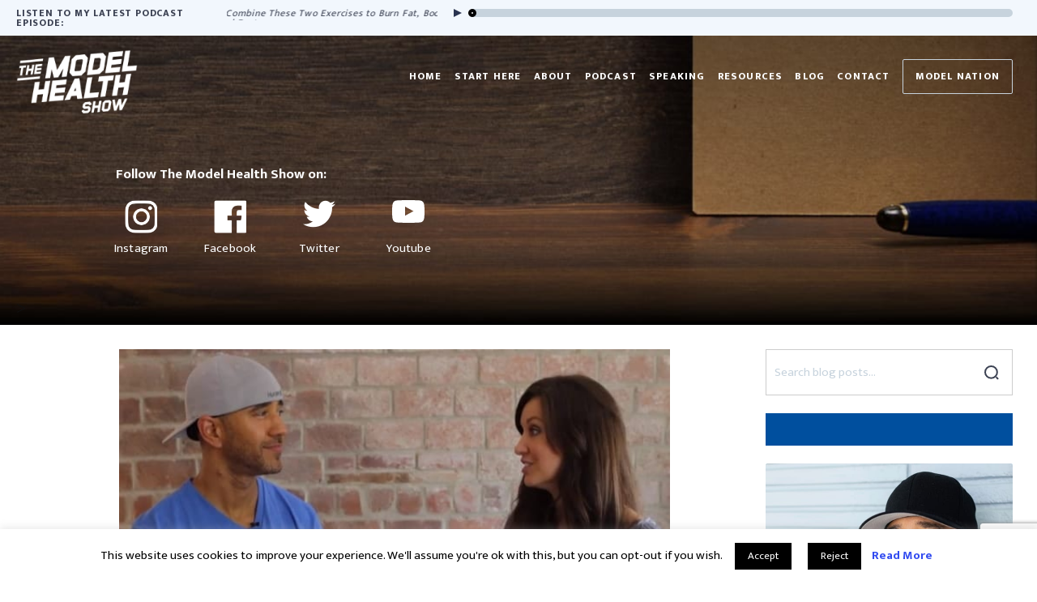

--- FILE ---
content_type: text/html; charset=UTF-8
request_url: https://themodelhealthshow.com/how-water-affects-your-body/
body_size: 37187
content:
<!doctype html><html lang="en-US"><head><meta name='impact-site-verification' value='-1760790389'><meta name="viewport" content="width=device-width, initial-scale=1" /><link rel="profile" href="https://gmpg.org/xfn/11" /><meta name='robots' content='index, follow, max-image-preview:large, max-snippet:-1, max-video-preview:-1' />  <script data-cfasync="false" data-pagespeed-no-defer>var gtm4wp_datalayer_name = "dataLayer";
	var dataLayer = dataLayer || [];</script> <title>Why You Need to Drink More Water &amp; the Affects Your Body - The Model Health Show</title><link rel="stylesheet" href="https://d1f13hmuk6zd1o.cloudfront.net/wp-content/cache/min/1/5847e56240be5c6834d67aefe927863b.css" data-minify="1" /><meta name="description" content="To become the very best version of yourself, you&#039;ll need to maximize your two more important assets: your body and your mind! Through The Model Health Show ..." /><link rel="canonical" href="https://themodelhealthshow.com/how-water-affects-your-body/" /><meta property="og:locale" content="en_US" /><meta property="og:type" content="article" /><meta property="og:title" content="Why You Need to Drink More Water &amp; the Affects Your Body - The Model Health Show" /><meta property="og:description" content="To become the very best version of yourself, you&#039;ll need to maximize your two more important assets: your body and your mind! Through The Model Health Show ..." /><meta property="og:url" content="https://themodelhealthshow.com/how-water-affects-your-body/" /><meta property="og:site_name" content="The Model Health Show" /><meta property="article:publisher" content="https://www.facebook.com/TheModelHealthShow" /><meta property="article:published_time" content="2013-12-10T06:00:46+00:00" /><meta property="article:modified_time" content="2019-12-10T22:56:22+00:00" /><meta property="og:image" content="https://d1f13hmuk6zd1o.cloudfront.net/wp-content/uploads/2013/12/Best-Drinking-Water.jpg" /><meta property="og:image:width" content="639" /><meta property="og:image:height" content="387" /><meta property="og:image:type" content="image/jpeg" /><meta name="author" content="Shawn Stevenson" /><meta name="twitter:card" content="summary_large_image" /><meta name="twitter:creator" content="@ShawnModel" /><meta name="twitter:site" content="@ShawnModel" /><meta name="twitter:label1" content="Written by" /><meta name="twitter:data1" content="Shawn Stevenson" /><meta name="twitter:label2" content="Est. reading time" /><meta name="twitter:data2" content="3 minutes" /> <script type="application/ld+json" class="yoast-schema-graph">{"@context":"https://schema.org","@graph":[{"@type":"WebPage","@id":"https://themodelhealthshow.com/how-water-affects-your-body/","url":"https://themodelhealthshow.com/how-water-affects-your-body/","name":"Why You Need to Drink More Water & the Affects Your Body - The Model Health Show","isPartOf":{"@id":"https://themodelhealthshow.com/#website"},"primaryImageOfPage":{"@id":"https://themodelhealthshow.com/how-water-affects-your-body/#primaryimage"},"image":{"@id":"https://themodelhealthshow.com/how-water-affects-your-body/#primaryimage"},"thumbnailUrl":"https://d1f13hmuk6zd1o.cloudfront.net/wp-content/uploads/2013/12/Best-Drinking-Water.jpg","datePublished":"2013-12-10T06:00:46+00:00","dateModified":"2019-12-10T22:56:22+00:00","author":{"@id":"https://themodelhealthshow.com/#/schema/person/f3e291bd6234d30a65aaa1e36511f6b3"},"description":"To become the very best version of yourself, you'll need to maximize your two more important assets: your body and your mind! Through The Model Health Show ...","breadcrumb":{"@id":"https://themodelhealthshow.com/how-water-affects-your-body/#breadcrumb"},"inLanguage":"en-US","potentialAction":[{"@type":"ReadAction","target":["https://themodelhealthshow.com/how-water-affects-your-body/"]}]},{"@type":"ImageObject","inLanguage":"en-US","@id":"https://themodelhealthshow.com/how-water-affects-your-body/#primaryimage","url":"https://d1f13hmuk6zd1o.cloudfront.net/wp-content/uploads/2013/12/Best-Drinking-Water.jpg","contentUrl":"https://d1f13hmuk6zd1o.cloudfront.net/wp-content/uploads/2013/12/Best-Drinking-Water.jpg","width":639,"height":387},{"@type":"BreadcrumbList","@id":"https://themodelhealthshow.com/how-water-affects-your-body/#breadcrumb","itemListElement":[{"@type":"ListItem","position":1,"name":"Home","item":"https://themodelhealthshow.com/"},{"@type":"ListItem","position":2,"name":"Blog","item":"https://themodelhealthshow.com/blog/"},{"@type":"ListItem","position":3,"name":"Why You Need to Drink More Water &#038; the Affects Your Body"}]},{"@type":"WebSite","@id":"https://themodelhealthshow.com/#website","url":"https://themodelhealthshow.com/","name":"The Model Health Show","description":"","potentialAction":[{"@type":"SearchAction","target":{"@type":"EntryPoint","urlTemplate":"https://themodelhealthshow.com/?s={search_term_string}"},"query-input":{"@type":"PropertyValueSpecification","valueRequired":true,"valueName":"search_term_string"}}],"inLanguage":"en-US"},{"@type":"Person","@id":"https://themodelhealthshow.com/#/schema/person/f3e291bd6234d30a65aaa1e36511f6b3","name":"Shawn Stevenson","image":{"@type":"ImageObject","inLanguage":"en-US","@id":"https://themodelhealthshow.com/#/schema/person/image/","url":"https://secure.gravatar.com/avatar/b036a49f05b24185e728612f8c7d5fa35697ed0dc05ee418f3a63bceb9943648?s=96&d=mm&r=g","contentUrl":"https://secure.gravatar.com/avatar/b036a49f05b24185e728612f8c7d5fa35697ed0dc05ee418f3a63bceb9943648?s=96&d=mm&r=g","caption":"Shawn Stevenson"},"url":"https://themodelhealthshow.com/author/shawn-model/"}]}</script> <link rel='dns-prefetch' href='//www.google.com' /><link rel='dns-prefetch' href='//cdnjs.cloudflare.com' /><link rel='dns-prefetch' href='//unpkg.com' /><link rel='dns-prefetch' href='//fonts.googleapis.com' /><link rel='dns-prefetch' href='//maxcdn.bootstrapcdn.com' /><link rel='dns-prefetch' href='//connect.facebook.net' /><link rel='dns-prefetch' href='//load.sumo.com' /><link rel='dns-prefetch' href='//fonts.gstatic.com' /><link rel='dns-prefetch' href='//script.crazyegg.com' /><link rel='dns-prefetch' href='//d1f13hmuk6zd1o.cloudfront.net' /><link rel='dns-prefetch' href='//static.leadpages.net' /><link rel='dns-prefetch' href='//theshawnstevensonmodel.lpages.co' /><link rel='dns-prefetch' href='//js.center.io' /><link rel='dns-prefetch' href='//player.vimeo.com' /><link rel="alternate" type="application/rss+xml" title="The Model Health Show &raquo; Feed" href="https://themodelhealthshow.com/feed/" /><link rel="alternate" type="application/rss+xml" title="The Model Health Show &raquo; Comments Feed" href="https://themodelhealthshow.com/comments/feed/" /> <script id="wpp-js" src="https://d1f13hmuk6zd1o.cloudfront.net/wp-content/cache/busting/1/wp-content/plugins/wordpress-popular-posts/assets/js/wpp.min-7.3.6.js" data-sampling="0" data-sampling-rate="100" data-api-url="https://themodelhealthshow.com/wp-json/wordpress-popular-posts" data-post-id="4313" data-token="88eefb8a8a" data-lang="0" data-debug="0"></script> <link rel="alternate" type="application/rss+xml" title="The Model Health Show &raquo; Why You Need to Drink More Water &#038; the Affects Your Body Comments Feed" href="https://themodelhealthshow.com/how-water-affects-your-body/feed/" /><style id='wp-img-auto-sizes-contain-inline-css'>img:is([sizes=auto i],[sizes^="auto," i]){contain-intrinsic-size:3000px 1500px}</style><style id='wp-emoji-styles-inline-css'>img.wp-smiley,img.emoji{display:inline!important;border:none!important;box-shadow:none!important;height:1em!important;width:1em!important;margin:0 0.07em!important;vertical-align:-0.1em!important;background:none!important;padding:0!important}</style><style id='wp-block-library-theme-inline-css'>.wp-block-audio :where(figcaption){color:#555;font-size:13px;text-align:center}.is-dark-theme .wp-block-audio :where(figcaption){color:#ffffffa6}.wp-block-audio{margin:0 0 1em}.wp-block-code{border:1px solid #ccc;border-radius:4px;font-family:Menlo,Consolas,monaco,monospace;padding:.8em 1em}.wp-block-embed :where(figcaption){color:#555;font-size:13px;text-align:center}.is-dark-theme .wp-block-embed :where(figcaption){color:#ffffffa6}.wp-block-embed{margin:0 0 1em}.blocks-gallery-caption{color:#555;font-size:13px;text-align:center}.is-dark-theme .blocks-gallery-caption{color:#ffffffa6}:root :where(.wp-block-image figcaption){color:#555;font-size:13px;text-align:center}.is-dark-theme :root :where(.wp-block-image figcaption){color:#ffffffa6}.wp-block-image{margin:0 0 1em}.wp-block-pullquote{border-bottom:4px solid;border-top:4px solid;color:currentColor;margin-bottom:1.75em}.wp-block-pullquote :where(cite),.wp-block-pullquote :where(footer),.wp-block-pullquote__citation{color:currentColor;font-size:.8125em;font-style:normal;text-transform:uppercase}.wp-block-quote{border-left:.25em solid;margin:0 0 1.75em;padding-left:1em}.wp-block-quote cite,.wp-block-quote footer{color:currentColor;font-size:.8125em;font-style:normal;position:relative}.wp-block-quote:where(.has-text-align-right){border-left:none;border-right:.25em solid;padding-left:0;padding-right:1em}.wp-block-quote:where(.has-text-align-center){border:none;padding-left:0}.wp-block-quote.is-large,.wp-block-quote.is-style-large,.wp-block-quote:where(.is-style-plain){border:none}.wp-block-search .wp-block-search__label{font-weight:700}.wp-block-search__button{border:1px solid #ccc;padding:.375em .625em}:where(.wp-block-group.has-background){padding:1.25em 2.375em}.wp-block-separator.has-css-opacity{opacity:.4}.wp-block-separator{border:none;border-bottom:2px solid;margin-left:auto;margin-right:auto}.wp-block-separator.has-alpha-channel-opacity{opacity:1}.wp-block-separator:not(.is-style-wide):not(.is-style-dots){width:100px}.wp-block-separator.has-background:not(.is-style-dots){border-bottom:none;height:1px}.wp-block-separator.has-background:not(.is-style-wide):not(.is-style-dots){height:2px}.wp-block-table{margin:0 0 1em}.wp-block-table td,.wp-block-table th{word-break:normal}.wp-block-table :where(figcaption){color:#555;font-size:13px;text-align:center}.is-dark-theme .wp-block-table :where(figcaption){color:#ffffffa6}.wp-block-video :where(figcaption){color:#555;font-size:13px;text-align:center}.is-dark-theme .wp-block-video :where(figcaption){color:#ffffffa6}.wp-block-video{margin:0 0 1em}:root :where(.wp-block-template-part.has-background){margin-bottom:0;margin-top:0;padding:1.25em 2.375em}</style><style id='classic-theme-styles-inline-css'>
/*! This file is auto-generated */
.wp-block-button__link{color:#fff;background-color:#32373c;border-radius:9999px;box-shadow:none;text-decoration:none;padding:calc(.667em + 2px) calc(1.333em + 2px);font-size:1.125em}.wp-block-file__button{background:#32373c;color:#fff;text-decoration:none}</style><style id='safe-svg-svg-icon-style-inline-css'>.safe-svg-cover{text-align:center}.safe-svg-cover .safe-svg-inside{display:inline-block;max-width:100%}.safe-svg-cover svg{fill:currentColor;height:100%;max-height:100%;max-width:100%;width:100%}</style><style id='global-styles-inline-css'>:root{--wp--preset--aspect-ratio--square:1;--wp--preset--aspect-ratio--4-3:4/3;--wp--preset--aspect-ratio--3-4:3/4;--wp--preset--aspect-ratio--3-2:3/2;--wp--preset--aspect-ratio--2-3:2/3;--wp--preset--aspect-ratio--16-9:16/9;--wp--preset--aspect-ratio--9-16:9/16;--wp--preset--color--black:#000;--wp--preset--color--cyan-bluish-gray:#abb8c3;--wp--preset--color--white:#FFF;--wp--preset--color--pale-pink:#f78da7;--wp--preset--color--vivid-red:#cf2e2e;--wp--preset--color--luminous-vivid-orange:#ff6900;--wp--preset--color--luminous-vivid-amber:#fcb900;--wp--preset--color--light-green-cyan:#7bdcb5;--wp--preset--color--vivid-green-cyan:#00d084;--wp--preset--color--pale-cyan-blue:#8ed1fc;--wp--preset--color--vivid-cyan-blue:#0693e3;--wp--preset--color--vivid-purple:#9b51e0;--wp--preset--color--primary:#0073a8;--wp--preset--color--secondary:#005075;--wp--preset--color--dark-gray:#111;--wp--preset--color--light-gray:#767676;--wp--preset--gradient--vivid-cyan-blue-to-vivid-purple:linear-gradient(135deg,rgb(6,147,227) 0%,rgb(155,81,224) 100%);--wp--preset--gradient--light-green-cyan-to-vivid-green-cyan:linear-gradient(135deg,rgb(122,220,180) 0%,rgb(0,208,130) 100%);--wp--preset--gradient--luminous-vivid-amber-to-luminous-vivid-orange:linear-gradient(135deg,rgb(252,185,0) 0%,rgb(255,105,0) 100%);--wp--preset--gradient--luminous-vivid-orange-to-vivid-red:linear-gradient(135deg,rgb(255,105,0) 0%,rgb(207,46,46) 100%);--wp--preset--gradient--very-light-gray-to-cyan-bluish-gray:linear-gradient(135deg,rgb(238,238,238) 0%,rgb(169,184,195) 100%);--wp--preset--gradient--cool-to-warm-spectrum:linear-gradient(135deg,rgb(74,234,220) 0%,rgb(151,120,209) 20%,rgb(207,42,186) 40%,rgb(238,44,130) 60%,rgb(251,105,98) 80%,rgb(254,248,76) 100%);--wp--preset--gradient--blush-light-purple:linear-gradient(135deg,rgb(255,206,236) 0%,rgb(152,150,240) 100%);--wp--preset--gradient--blush-bordeaux:linear-gradient(135deg,rgb(254,205,165) 0%,rgb(254,45,45) 50%,rgb(107,0,62) 100%);--wp--preset--gradient--luminous-dusk:linear-gradient(135deg,rgb(255,203,112) 0%,rgb(199,81,192) 50%,rgb(65,88,208) 100%);--wp--preset--gradient--pale-ocean:linear-gradient(135deg,rgb(255,245,203) 0%,rgb(182,227,212) 50%,rgb(51,167,181) 100%);--wp--preset--gradient--electric-grass:linear-gradient(135deg,rgb(202,248,128) 0%,rgb(113,206,126) 100%);--wp--preset--gradient--midnight:linear-gradient(135deg,rgb(2,3,129) 0%,rgb(40,116,252) 100%);--wp--preset--font-size--small:19.5px;--wp--preset--font-size--medium:20px;--wp--preset--font-size--large:36.5px;--wp--preset--font-size--x-large:42px;--wp--preset--font-size--normal:22px;--wp--preset--font-size--huge:49.5px;--wp--preset--spacing--20:.44rem;--wp--preset--spacing--30:.67rem;--wp--preset--spacing--40:1rem;--wp--preset--spacing--50:1.5rem;--wp--preset--spacing--60:2.25rem;--wp--preset--spacing--70:3.38rem;--wp--preset--spacing--80:5.06rem;--wp--preset--shadow--natural:6px 6px 9px rgba(0,0,0,.2);--wp--preset--shadow--deep:12px 12px 50px rgba(0,0,0,.4);--wp--preset--shadow--sharp:6px 6px 0 rgba(0,0,0,.2);--wp--preset--shadow--outlined:6px 6px 0 -3px rgb(255,255,255),6px 6px rgb(0,0,0);--wp--preset--shadow--crisp:6px 6px 0 rgb(0,0,0)}:where(.is-layout-flex){gap:.5em}:where(.is-layout-grid){gap:.5em}body .is-layout-flex{display:flex}.is-layout-flex{flex-wrap:wrap;align-items:center}.is-layout-flex>:is(*,div){margin:0}body .is-layout-grid{display:grid}.is-layout-grid>:is(*,div){margin:0}:where(.wp-block-columns.is-layout-flex){gap:2em}:where(.wp-block-columns.is-layout-grid){gap:2em}:where(.wp-block-post-template.is-layout-flex){gap:1.25em}:where(.wp-block-post-template.is-layout-grid){gap:1.25em}.has-black-color{color:var(--wp--preset--color--black)!important}.has-cyan-bluish-gray-color{color:var(--wp--preset--color--cyan-bluish-gray)!important}.has-white-color{color:var(--wp--preset--color--white)!important}.has-pale-pink-color{color:var(--wp--preset--color--pale-pink)!important}.has-vivid-red-color{color:var(--wp--preset--color--vivid-red)!important}.has-luminous-vivid-orange-color{color:var(--wp--preset--color--luminous-vivid-orange)!important}.has-luminous-vivid-amber-color{color:var(--wp--preset--color--luminous-vivid-amber)!important}.has-light-green-cyan-color{color:var(--wp--preset--color--light-green-cyan)!important}.has-vivid-green-cyan-color{color:var(--wp--preset--color--vivid-green-cyan)!important}.has-pale-cyan-blue-color{color:var(--wp--preset--color--pale-cyan-blue)!important}.has-vivid-cyan-blue-color{color:var(--wp--preset--color--vivid-cyan-blue)!important}.has-vivid-purple-color{color:var(--wp--preset--color--vivid-purple)!important}.has-black-background-color{background-color:var(--wp--preset--color--black)!important}.has-cyan-bluish-gray-background-color{background-color:var(--wp--preset--color--cyan-bluish-gray)!important}.has-white-background-color{background-color:var(--wp--preset--color--white)!important}.has-pale-pink-background-color{background-color:var(--wp--preset--color--pale-pink)!important}.has-vivid-red-background-color{background-color:var(--wp--preset--color--vivid-red)!important}.has-luminous-vivid-orange-background-color{background-color:var(--wp--preset--color--luminous-vivid-orange)!important}.has-luminous-vivid-amber-background-color{background-color:var(--wp--preset--color--luminous-vivid-amber)!important}.has-light-green-cyan-background-color{background-color:var(--wp--preset--color--light-green-cyan)!important}.has-vivid-green-cyan-background-color{background-color:var(--wp--preset--color--vivid-green-cyan)!important}.has-pale-cyan-blue-background-color{background-color:var(--wp--preset--color--pale-cyan-blue)!important}.has-vivid-cyan-blue-background-color{background-color:var(--wp--preset--color--vivid-cyan-blue)!important}.has-vivid-purple-background-color{background-color:var(--wp--preset--color--vivid-purple)!important}.has-black-border-color{border-color:var(--wp--preset--color--black)!important}.has-cyan-bluish-gray-border-color{border-color:var(--wp--preset--color--cyan-bluish-gray)!important}.has-white-border-color{border-color:var(--wp--preset--color--white)!important}.has-pale-pink-border-color{border-color:var(--wp--preset--color--pale-pink)!important}.has-vivid-red-border-color{border-color:var(--wp--preset--color--vivid-red)!important}.has-luminous-vivid-orange-border-color{border-color:var(--wp--preset--color--luminous-vivid-orange)!important}.has-luminous-vivid-amber-border-color{border-color:var(--wp--preset--color--luminous-vivid-amber)!important}.has-light-green-cyan-border-color{border-color:var(--wp--preset--color--light-green-cyan)!important}.has-vivid-green-cyan-border-color{border-color:var(--wp--preset--color--vivid-green-cyan)!important}.has-pale-cyan-blue-border-color{border-color:var(--wp--preset--color--pale-cyan-blue)!important}.has-vivid-cyan-blue-border-color{border-color:var(--wp--preset--color--vivid-cyan-blue)!important}.has-vivid-purple-border-color{border-color:var(--wp--preset--color--vivid-purple)!important}.has-vivid-cyan-blue-to-vivid-purple-gradient-background{background:var(--wp--preset--gradient--vivid-cyan-blue-to-vivid-purple)!important}.has-light-green-cyan-to-vivid-green-cyan-gradient-background{background:var(--wp--preset--gradient--light-green-cyan-to-vivid-green-cyan)!important}.has-luminous-vivid-amber-to-luminous-vivid-orange-gradient-background{background:var(--wp--preset--gradient--luminous-vivid-amber-to-luminous-vivid-orange)!important}.has-luminous-vivid-orange-to-vivid-red-gradient-background{background:var(--wp--preset--gradient--luminous-vivid-orange-to-vivid-red)!important}.has-very-light-gray-to-cyan-bluish-gray-gradient-background{background:var(--wp--preset--gradient--very-light-gray-to-cyan-bluish-gray)!important}.has-cool-to-warm-spectrum-gradient-background{background:var(--wp--preset--gradient--cool-to-warm-spectrum)!important}.has-blush-light-purple-gradient-background{background:var(--wp--preset--gradient--blush-light-purple)!important}.has-blush-bordeaux-gradient-background{background:var(--wp--preset--gradient--blush-bordeaux)!important}.has-luminous-dusk-gradient-background{background:var(--wp--preset--gradient--luminous-dusk)!important}.has-pale-ocean-gradient-background{background:var(--wp--preset--gradient--pale-ocean)!important}.has-electric-grass-gradient-background{background:var(--wp--preset--gradient--electric-grass)!important}.has-midnight-gradient-background{background:var(--wp--preset--gradient--midnight)!important}.has-small-font-size{font-size:var(--wp--preset--font-size--small)!important}.has-medium-font-size{font-size:var(--wp--preset--font-size--medium)!important}.has-large-font-size{font-size:var(--wp--preset--font-size--large)!important}.has-x-large-font-size{font-size:var(--wp--preset--font-size--x-large)!important}:where(.wp-block-post-template.is-layout-flex){gap:1.25em}:where(.wp-block-post-template.is-layout-grid){gap:1.25em}:where(.wp-block-term-template.is-layout-flex){gap:1.25em}:where(.wp-block-term-template.is-layout-grid){gap:1.25em}:where(.wp-block-columns.is-layout-flex){gap:2em}:where(.wp-block-columns.is-layout-grid){gap:2em}:root :where(.wp-block-pullquote){font-size:1.5em;line-height:1.6}</style><link rel='stylesheet' id='mukta-font-css' href='//fonts.googleapis.com/css?family=Mukta%3A400%2C700%2C800&#038;ver=6.9' media='all' /><link rel='stylesheet' id='slick-style-css' href='//cdnjs.cloudflare.com/ajax/libs/slick-carousel/1.5.8/slick-theme.min.css?ver=6.9' media='all' /><link rel='stylesheet' id='slick-style-default-css' href='//cdnjs.cloudflare.com/ajax/libs/slick-carousel/1.5.8/slick.min.css?ver=6.9' media='all' /><link rel='stylesheet' id='flick-style-css' href='//unpkg.com/flickity@2.2.1/dist/flickity.min.css?ver=6.9' media='all' /><link rel='stylesheet' id='twentynineteen-print-style-css' href='https://d1f13hmuk6zd1o.cloudfront.net/wp-content/cache/busting/1/wp-content/themes/twentynineteen/print-0.19.2.css' media='print' /> <script src="https://d1f13hmuk6zd1o.cloudfront.net/wp-content/cache/busting/1/wp-includes/js/jquery/jquery.min-3.7.1.js" id="jquery-core-js"></script> <script src="https://d1f13hmuk6zd1o.cloudfront.net/wp-content/cache/busting/1/wp-includes/js/jquery/jquery-migrate.min-3.4.1.js" id="jquery-migrate-js" defer></script> <script id="cookie-law-info-js-extra">var Cli_Data = {"nn_cookie_ids":[],"cookielist":[],"non_necessary_cookies":[],"ccpaEnabled":"","ccpaRegionBased":"","ccpaBarEnabled":"","strictlyEnabled":["necessary","obligatoire"],"ccpaType":"gdpr","js_blocking":"","custom_integration":"","triggerDomRefresh":"","secure_cookies":""};
var cli_cookiebar_settings = {"animate_speed_hide":"500","animate_speed_show":"500","background":"#FFF","border":"#b1a6a6c2","border_on":"","button_1_button_colour":"#000","button_1_button_hover":"#000000","button_1_link_colour":"#fff","button_1_as_button":"1","button_1_new_win":"","button_2_button_colour":"#333","button_2_button_hover":"#292929","button_2_link_colour":"#444","button_2_as_button":"","button_2_hidebar":"","button_3_button_colour":"#000","button_3_button_hover":"#000000","button_3_link_colour":"#fff","button_3_as_button":"1","button_3_new_win":"","button_4_button_colour":"#000","button_4_button_hover":"#000000","button_4_link_colour":"#fff","button_4_as_button":"1","button_7_button_colour":"#61a229","button_7_button_hover":"#4e8221","button_7_link_colour":"#fff","button_7_as_button":"1","button_7_new_win":"","font_family":"inherit","header_fix":"","notify_animate_hide":"1","notify_animate_show":"","notify_div_id":"#cookie-law-info-bar","notify_position_horizontal":"right","notify_position_vertical":"bottom","scroll_close":"","scroll_close_reload":"","accept_close_reload":"","reject_close_reload":"","showagain_tab":"","showagain_background":"#fff","showagain_border":"#000","showagain_div_id":"#cookie-law-info-again","showagain_x_position":"100px","text":"#000","show_once_yn":"","show_once":"10000","logging_on":"","as_popup":"","popup_overlay":"1","bar_heading_text":"","cookie_bar_as":"banner","popup_showagain_position":"bottom-right","widget_position":"left"};
var log_object = {"ajax_url":"https://themodelhealthshow.com/wp-admin/admin-ajax.php"};
//# sourceURL=cookie-law-info-js-extra</script> <script src="https://d1f13hmuk6zd1o.cloudfront.net/wp-content/cache/busting/1/wp-content/plugins/cookie-law-info/legacy/public/js/cookie-law-info-public-3.3.9.1.js" id="cookie-law-info-js" defer></script> <script src="https://d1f13hmuk6zd1o.cloudfront.net/wp-content/plugins/testimonial-rotator/js/jquery.cycletwo.js" id="cycletwo-js" defer></script> <script src="https://d1f13hmuk6zd1o.cloudfront.net/wp-content/plugins/testimonial-rotator/js/jquery.cycletwo.addons.js" id="cycletwo-addons-js" defer></script> <script src="https://d1f13hmuk6zd1o.cloudfront.net/wp-content/themes/twentynineteen-child/custom.js" id="custom-script-js" defer></script> <script src="//cdnjs.cloudflare.com/ajax/libs/slick-carousel/1.5.8/slick.min.js?ver=6.9" id="slick-script-js" defer></script> <script src="//unpkg.com/flickity@2.2.1/dist/flickity.pkgd.min.js?ver=6.9" id="flick-script-js" defer></script> <script src="https://cdnjs.cloudflare.com/ajax/libs/moment.js/2.10.3/moment.min.js?ver=6.9" id="date-picker-js" defer></script> <script src="https://d1f13hmuk6zd1o.cloudfront.net/wp-content/cache/busting/1/wp-content/themes/twentynineteen/js/priority-menu-20200129.js" id="twentynineteen-priority-menu-js" defer data-wp-strategy="defer"></script> <script></script><link rel="https://api.w.org/" href="https://themodelhealthshow.com/wp-json/" /><link rel="alternate" title="JSON" type="application/json" href="https://themodelhealthshow.com/wp-json/wp/v2/posts/4313" /><link rel="EditURI" type="application/rsd+xml" title="RSD" href="https://themodelhealthshow.com/xmlrpc.php?rsd" /><link rel='shortlink' href='https://themodelhealthshow.com/?p=4313' /> <script type="text/javascript">/* <![CDATA[ */ //<![CDATA[
  function external_links_in_new_windows_loop() {
    if (!document.links) {
      document.links = document.getElementsByTagName('a');
    }
    var change_link = false;
    var force = '';
    var ignore = '';

    for (var t=0; t<document.links.length; t++) {
      var all_links = document.links[t];
      change_link = false;
      
      if(document.links[t].hasAttribute('onClick') == false) {
        // forced if the address starts with http (or also https), but does not link to the current domain
        if(all_links.href.search(/^http/) != -1 && all_links.href.search('themodelhealthshow.com') == -1 && all_links.href.search(/^#/) == -1) {
          // console.log('Changed ' + all_links.href);
          change_link = true;
        }
          
        if(force != '' && all_links.href.search(force) != -1) {
          // forced
          // console.log('force ' + all_links.href);
          change_link = true;
        }
        
        if(ignore != '' && all_links.href.search(ignore) != -1) {
          // console.log('ignore ' + all_links.href);
          // ignored
          change_link = false;
        }

        if(change_link == true) {
          // console.log('Changed ' + all_links.href);
          document.links[t].setAttribute('onClick', 'javascript:window.open(\'' + all_links.href.replace(/'/g, '') + '\', \'_blank\', \'noopener\'); return false;');
          document.links[t].removeAttribute('target');
        }
      }
    }
  }
  
  // Load
  function external_links_in_new_windows_load(func)
  {  
    var oldonload = window.onload;
    if (typeof window.onload != 'function'){
      window.onload = func;
    } else {
      window.onload = function(){
        oldonload();
        func();
      }
    }
  }

  external_links_in_new_windows_load(external_links_in_new_windows_loop);
  //]]> /* ]]> */</script>   <script data-cfasync="false" data-pagespeed-no-defer>var dataLayer_content = {"pageTitle":"Why You Need to Drink More Water &amp; the Affects Your Body - The Model Health Show","pagePostType":"post","pagePostType2":"single-post","pageCategory":["nutrition-articles","general-health-articles"],"geoCountryCode":"(no geo data available)","geoCountryName":"(no geo data available)","geoRegionCode":"(no geo data available)","geoRegionName":"(no geo data available)","geoCity":"(no geo data available)","geoZipcode":"(no geo data available)","geoLatitude":"(no geo data available)","geoLongitude":"(no geo data available)","geoFullGeoData":{"success":false,"error":{"code":101,"type":"missing_access_key","info":"You have not supplied an API Access Key. [Required format: access_key=YOUR_ACCESS_KEY]"}}};
	dataLayer.push( dataLayer_content );</script> <script data-cfasync="false" data-pagespeed-no-defer>(function(w,d,s,l,i){w[l]=w[l]||[];w[l].push({'gtm.start':
new Date().getTime(),event:'gtm.js'});var f=d.getElementsByTagName(s)[0],
j=d.createElement(s),dl=l!='dataLayer'?'&l='+l:'';j.async=true;j.src=
'//www.googletagmanager.com/gtm.js?id='+i+dl;f.parentNode.insertBefore(j,f);
})(window,document,'script','dataLayer','GTM-PC26X4H');</script> <script src="https://my.hellobar.com/7d6d91d4e54197aabfeaae80d76dc6a90ba69aaa.js" type="text/javascript" charset="utf-8" async="async"></script> <style id="wpp-loading-animation-styles">@-webkit-keyframes bgslide{from{background-position-x:0}to{background-position-x:-200%}}@keyframes bgslide{from{background-position-x:0}to{background-position-x:-200%}}.wpp-widget-block-placeholder,.wpp-shortcode-placeholder{margin:0 auto;width:60px;height:3px;background:#dd3737;background:linear-gradient(90deg,#dd3737 0%,#571313 10%,#dd3737 100%);background-size:200% auto;border-radius:3px;-webkit-animation:bgslide 1s infinite linear;animation:bgslide 1s infinite linear}</style><link rel="pingback" href="https://themodelhealthshow.com/xmlrpc.php"><meta name="generator" content="Elementor 3.34.0; features: additional_custom_breakpoints; settings: css_print_method-external, google_font-enabled, font_display-auto"> <script type="text/javascript" src="//script.crazyegg.com/pages/scripts/0029/1511.js" async="async"></script> <style>.e-con.e-parent:nth-of-type(n+4):not(.e-lazyloaded):not(.e-no-lazyload),.e-con.e-parent:nth-of-type(n+4):not(.e-lazyloaded):not(.e-no-lazyload) *{background-image:none!important}@media screen and (max-height:1024px){.e-con.e-parent:nth-of-type(n+3):not(.e-lazyloaded):not(.e-no-lazyload),.e-con.e-parent:nth-of-type(n+3):not(.e-lazyloaded):not(.e-no-lazyload) *{background-image:none!important}}@media screen and (max-height:640px){.e-con.e-parent:nth-of-type(n+2):not(.e-lazyloaded):not(.e-no-lazyload),.e-con.e-parent:nth-of-type(n+2):not(.e-lazyloaded):not(.e-no-lazyload) *{background-image:none!important}}</style><meta name="generator" content="Powered by WPBakery Page Builder - drag and drop page builder for WordPress."/>  <script>!function(f,b,e,v,n,t,s)
  {if(f.fbq)return;n=f.fbq=function(){n.callMethod?
  n.callMethod.apply(n,arguments):n.queue.push(arguments)};
  if(!f._fbq)f._fbq=n;n.push=n;n.loaded=!0;n.version='2.0';
  n.queue=[];t=b.createElement(e);t.async=!0;
  t.src=v;s=b.getElementsByTagName(e)[0];
  s.parentNode.insertBefore(t,s)}(window, document,'script',
  'https://connect.facebook.net/en_US/fbevents.js');
  fbq('init', '855588534610697');
  fbq('track', 'PageView');</script> <noscript><img height="1" width="1" style="display:none" src="https://www.facebook.com/tr?id=855588534610697&ev=PageView&noscript=1" /></noscript><link rel="icon" href="https://d1f13hmuk6zd1o.cloudfront.net/wp-content/uploads/2019/05/cropped-the-model-health-favicon-02-32x32.png" sizes="32x32" /><link rel="icon" href="https://d1f13hmuk6zd1o.cloudfront.net/wp-content/uploads/2019/05/cropped-the-model-health-favicon-02-192x192.png" sizes="192x192" /><link rel="apple-touch-icon" href="https://d1f13hmuk6zd1o.cloudfront.net/wp-content/uploads/2019/05/cropped-the-model-health-favicon-02-180x180.png" /><meta name="msapplication-TileImage" content="https://d1f13hmuk6zd1o.cloudfront.net/wp-content/uploads/2019/05/cropped-the-model-health-favicon-02-270x270.png" /><style id="wp-custom-css">@media screen and (min-width:768px){body .comment.depth-1,body .comment .children{padding-left:2rem}}body .gform_wrapper .gform_footer input#gform_submit_button_1{background-color:#304af0!important}body .gform_wrapper .gform_footer input#gform_submit_button_1:hover{background-color:#0e24ae!important}#mh-bg-video{position:absolute;top:0;left:0;right:0;max-width:unset!important;min-width:1592.89px;width:100vw;min-height:100vh;background-color:#000}.mh-bg-video-block{position:absolute;top:0;left:0;width:100%;height:100%}.mh-bg-video-col{position:absolute;width:100%;height:100%}div#speaking-header{position:relative;overflow:hidden}div.wpcf7-acceptance-missing,div.wpcf7-validation-errors{color:#ffd254;border:2px solid #ffd254}@media only screen and (min-width:1001px){.speaking-header-content{position:absolute;bottom:80px;right:0}}.sumome-react-wysiwyg-popup-radio div label{display:table-cell!important;clear:both}.sumome-react-wysiwyg-popup-radio label span{padding-right:150px;padding-left:20px!important}.sumome-react-wysiwyg-popup div input[type=text]{font-family:'Mukta',sans-serif!important}div span .sumome-react-wysiwyg-popup .sumome-react-wysiwyg-popup-button div div button:hover{background-color:#0e24ae!important;cursor:pointer}.sumome-react-wysiwyg-popup div div p{font-family:'Mukta',sans-serif!important;letter-spacing:2.2px!important}.sumome-react-wysiwyg-popup-button div button{font-family:'Mukta',sans-serif!important}.powered-by-sumo{display:none!important}.sumome-react-wysiwyg-popup-radio label input[type=radio]{height:50px;width:50px}.listbuilder-popup-scale div div input[type=text]{padding-left:35px!important}.landing-page-circle-popup .fa-play-circle:before{height:50px;width:50px;font-size:70px;background-color:#fff;border-radius:50%;color:#000}</style><noscript><style>.wpb_animate_when_almost_visible{opacity:1}</style></noscript><noscript><style id="rocket-lazyload-nojs-css">.rll-youtube-player,[data-lazy-src]{display:none!important}</style></noscript></head><body data-rsssl=1 class="wp-singular post-template-default single single-post postid-4313 single-format-standard wp-embed-responsive wp-theme-twentynineteen wp-child-theme-twentynineteen-child singular image-filters-enabled wpb-js-composer js-comp-ver-8.7.2 vc_responsive elementor-default elementor-kit-18338">
<div id="page" class="site"> <a class="skip-link screen-reader-text" href="#content">Skip to content</a><div class="player"><div class="player-title">Listen to my latest podcast episode:</div><div class="player-name"><p> TMHS 967: Combine These Two Exercises to Burn Fat, Boost Strength, &#038; Increase Your Longevity &#8211; With Michael Easter</p></div><div class="tmh-player-wrap"> <audio class="wp-audio-shortcode" id="audio-4313-1" preload="none" style="width: 100%;" controls="controls"><source type="audio/mpeg" src="https://traffic.megaphone.fm/TMMOO4147231784.mp3?_=1" /><a href="https://traffic.megaphone.fm/TMMOO4147231784.mp3">https://traffic.megaphone.fm/TMMOO4147231784.mp3</a></audio></div></div><header class="tmh-header site-header single-post-header" style=""><div class="menu-wrapper"> <a href="/"><img src="https://d1f13hmuk6zd1o.cloudfront.net/wp-content/uploads/2019/04/06-TheModelHealthShow-Logo-White-RGB-e1556680511138.png" srcset="https://d1f13hmuk6zd1o.cloudfront.net/wp-content/uploads/2019/04/06-TheModelHealthShow-Logo-White-RGB-e1556680511138.png 1x, https://d1f13hmuk6zd1o.cloudfront.net/wp-content/uploads/2019/05/06-TheModelHealthShow-Logo-White-RGB-e1556680576557.png 2x" /> </a><div class="site-branding-container"><div id="desktop-navigation"><div class="menu-navigation-menu-container"><ul id="menu-navigation-menu" class="menu"><li id="menu-item-7762" class="menu-item menu-item-type-post_type menu-item-object-page menu-item-home menu-item-7762"><a href="https://themodelhealthshow.com/">Home</a></li><li id="menu-item-7937" class="menu-item menu-item-type-post_type menu-item-object-page menu-item-7937"><a href="https://themodelhealthshow.com/start-here/">Start Here</a></li><li id="menu-item-7763" class="menu-item menu-item-type-post_type menu-item-object-page menu-item-7763"><a href="https://themodelhealthshow.com/about/">About</a></li><li id="menu-item-7765" class="menu-item menu-item-type-custom menu-item-object-custom menu-item-7765"><a href="/podcasts">Podcast</a></li><li id="menu-item-7938" class="menu-item menu-item-type-post_type menu-item-object-page menu-item-7938"><a href="https://themodelhealthshow.com/speaking/">Speaking</a></li><li id="menu-item-21390" class="menu-item menu-item-type-post_type menu-item-object-page menu-item-21390"><a href="https://themodelhealthshow.com/resources/">Resources</a></li><li id="menu-item-10168" class="menu-item menu-item-type-post_type menu-item-object-page current_page_parent menu-item-10168"><a href="https://themodelhealthshow.com/blog/">Blog</a></li><li id="menu-item-7940" class="menu-item menu-item-type-post_type menu-item-object-page menu-item-7940"><a href="https://themodelhealthshow.com/contact/">Contact</a></li><li id="menu-item-7941" class="menu-item menu-item-type-custom menu-item-object-custom menu-item-7941"><a target="_blank" href="https://www.facebook.com/groups/2393689010676188/"><span class="menu-btn">Model Nation</span></a></li></ul></div></div><div id="mobile-navigation"><div id="myNav" class="overlay"> <a href="javascript:void(0)" class="closebtn" onclick="closeNav()">&times;</a><ul class="overlay-content"><div class="menu-navigation-menu-container"><ul id="menu-navigation-menu-1" class="menu"><li class="menu-item menu-item-type-post_type menu-item-object-page menu-item-home menu-item-7762"><a href="https://themodelhealthshow.com/">Home</a></li><li class="menu-item menu-item-type-post_type menu-item-object-page menu-item-7937"><a href="https://themodelhealthshow.com/start-here/">Start Here</a></li><li class="menu-item menu-item-type-post_type menu-item-object-page menu-item-7763"><a href="https://themodelhealthshow.com/about/">About</a></li><li class="menu-item menu-item-type-custom menu-item-object-custom menu-item-7765"><a href="/podcasts">Podcast</a></li><li class="menu-item menu-item-type-post_type menu-item-object-page menu-item-7938"><a href="https://themodelhealthshow.com/speaking/">Speaking</a></li><li class="menu-item menu-item-type-post_type menu-item-object-page menu-item-21390"><a href="https://themodelhealthshow.com/resources/">Resources</a></li><li class="menu-item menu-item-type-post_type menu-item-object-page current_page_parent menu-item-10168"><a href="https://themodelhealthshow.com/blog/">Blog</a></li><li class="menu-item menu-item-type-post_type menu-item-object-page menu-item-7940"><a href="https://themodelhealthshow.com/contact/">Contact</a></li><li class="menu-item menu-item-type-custom menu-item-object-custom menu-item-7941"><a target="_blank" href="https://www.facebook.com/groups/2393689010676188/"><span class="menu-btn">Model Nation</span></a></li></ul></div></ul></div> <span style="color: #FFF;font-size:30px;cursor:pointer;width: 100%; text-align:left;" onclick="openNav()">&#9776;</span></div></div></div><div class="tmh-header-content"><h1></h1><p></p><div class="subscribe-tmhs"><div class="subscribe-tmhs-title"><div class="tmh_wrapper"><p>Follow The Model Health Show on:</p></div></div><div class="subscribe-tmhs-channel"><div class="subscribe-tmhs-channel-url"> <a href="//www.instagram.com/shawnmodel/" target="_blank"><div class="subscribe-tmhs-channel-image"> <img src="https://d1f13hmuk6zd1o.cloudfront.net/wp-content/uploads/2019/03/model-health-blog-follow-white-instagram@2x.png" class="vc_single_image-img attachment-full" alt="" height="45" width="46"></div><div class="subscribe-tmhs-channel-name"><div class="thm_wrapper"><p>Instagram</p></div></div> </a></div><div class="subscribe-tmhs-channel-url"> <a href="//www.facebook.com/TheModelHealthShow" target="_blank"><div class="subscribe-tmhs-channel-image"> <img src="https://d1f13hmuk6zd1o.cloudfront.net/wp-content/uploads/2019/03/model-health-blog-follow-white-facebook@2x.png" class="vc_single_image-img attachment-full" alt=""></div><div class="subscribe-tmhs-channel-name"><div class="tmh_wrapper"><p>Facebook</p></div></div> </a></div><div class="subscribe-tmhs-channel-url"> <a href="//twitter.com/ShawnModel" target="_blank"><div class="subscribe-tmhs-channel-image"> <img src="https://d1f13hmuk6zd1o.cloudfront.net/wp-content/uploads/2019/03/model-health-blog-follow-white-twitter@2x.png" class="vc_single_image-img attachment-full" alt=""></div><div class="subscribe-tmhs-channel-name"><div class="tmh_wrapper"><p>Twitter</p></div></div> </a></div><div class="subscribe-tmhs-channel-url"> <a href="//www.youtube.com/user/TheShawnModel/" target="_blank"><div class=" subscribe-tmhs-channel-image"> <img src="https://d1f13hmuk6zd1o.cloudfront.net/wp-content/uploads/2019/03/model-health-podcast-subscribe-white-youtube.svg" class="vc_single_image-img attachment-full" alt=""></div><div class="subscribe-tmhs-channel-name"><div class="tmh_wrapper"><p>Youtube</p></div></div> </a></div></div></div> ></div></header><div id="content" class="site-content"> <a href="#" id="back-to-top" title="Back to top">&uarr;</a><div class="podcast-container"><div class="vc_row wpb_row vc_row-fluid podcast-wrapper"><div class="wpb_column vc_column_container vc_col-sm-1 vc_col-lg-1 vc_col-md-1 vc_hidden-sm vc_hidden-xs"><div class="vc_column-inner"><div class="wpb_wrapper"></div></div></div><div class="wpb_column vc_column_container vc_col-sm-12 vc_col-lg-7 vc_col-md-7 vc_col-xs-12" id="podcast-single-feed"><div class="vc_column-inner"><div class="wpb_wrapper"><div class="podcast-single-image"> <img fetchpriority="high" width="639" height="387" src="https://d1f13hmuk6zd1o.cloudfront.net/wp-content/uploads/2013/12/Best-Drinking-Water.jpg" class="attachment-post-thumbnail size-post-thumbnail wp-post-image" alt="" decoding="async" srcset="https://d1f13hmuk6zd1o.cloudfront.net/wp-content/uploads/2013/12/Best-Drinking-Water.jpg 639w, https://d1f13hmuk6zd1o.cloudfront.net/wp-content/uploads/2013/12/Best-Drinking-Water-300x182.jpg 300w" sizes="(max-width: 639px) 100vw, 639px" /></div><div class="podcast-single-title"><h1>Why You Need to Drink More Water &#038; the Affects Your Body</h1></div><div class="podcast-single-categories"></div><div class="wpb-content-wrapper"><div class="vc_row wpb_row vc_row-fluid blog-post-content"><div class="wpb_column vc_column_container vc_col-sm-12"><div class="vc_column-inner"><div class="wpb_wrapper"><div class="wpb_text_column wpb_content_element" ><div class="wpb_wrapper"><p>Water is the foundation of health, beauty, vitality, and youth. Not only does water help to build your blood and transport nutrients, but it is also responsible for maintaining your DNA. And what does your DNA do? Well, it basically helps to print out copies of you. And being dehydrated is like running out of ink. So from now on think of DNA as <strong>D</strong>ehydration <strong>N</strong>ot <strong>A</strong>cceptable.</p><p>Water is so important, yet, so overlooked, and I&#8217;ve got a pretty good reason why. We&#8217;re jaded by water. We see it all the time. We see it gushing out of fountains, fueling sprinkler systems for our lawn, it&#8217;s on tap whenever we want to drink or bathe&#8230; we even have porcelain thrones of water that we get to use the bathroom in.</p><p>Our ancestors would have never taken water for granted the way that we have. In centuries past, the decision to build any town or civilization was strictly determined by whether there was access to water or not. Today, we pee in the water without thinking twice about it.</p><p><span id="more-4313"></span>Now, what if I told you that the water you (and millions of other people) use the bathroom in each day is making its way back through your faucet? Drinking and bathing in recycled toilet water?! Hopefully this gets your attention.</p><p>When it comes to water, you need to be mindful of the very best sources AND being proactive at making sure you have the right hydration levels (so that you&#8217;re not printing out crappy copies of yourself). In this brand new episode of Health Unprocessed you&#8217;re going to learn about what the best drinking water is, how water affects your health, and some hidden message of water that you&#8217;ve probably never heard before.</p><h2>In this episode you&#8217;ll discover:</h2><ul><li>How much of your body is made of water.</li><li>What water does for your body.</li><li>How dehydration can lead to diseases.</li><li>What is water REALLY (and it&#8217;s definitely not just H2O!)</li><li>How water affects your DNA.</li><li>What the &#8220;rungs&#8221; of drinking water are.</li><li>The scary truth about what&#8217;s in municipal water systems (hint: it&#8217;s gross!)</li><li>Why chlorine is added to water and what impact it has on you.</li><li>Why fluoride is added to water and what the side effects of fluoride are.</li><li>What reverse osmosis does to water.</li><li>How to boost the quality of your RO water.</li><li>Why well water is ok to drink (as long as it&#8217;s deep enough).</li><li>What the best drinking water source is.</li><li>Why fancy bottled water might be damaging your health.</li></ul><p>Thanks so much for watching the Health Unprocessed Show! Please go to youtube and subscribe. And remember to share and like the video 🙂</p><p><strong>I&#8217;d love to hear your thoughts after watching the show. What type of water do you currently drink? Did you learn any new information about water that&#8217;s going to be helpful for you moving forward? Please share below!</strong></p></div></div></div></div></div></div></div><div class="podcast-single-related-episodes"><h2>Other articles you might be interested:</h2><div class="vc_row wpb_row vc_row-fluid podcast-wrapper"><div class="wpb_column vc_column_container vc_col-sm-12 vc_col-lg-4 vc_col-md-4 vc_col-xs-12 podcast-single-related-box-wrap"><div class="vc_column-inner"><div class="wpb_wrapper"><div class="podcast-single-related-box"><div class="podcast-single-related-image"><img width="555" height="301" src="https://d1f13hmuk6zd1o.cloudfront.net/wp-content/uploads/2019/04/Fermented-Foods-Korean.jpg" class="attachment-post-thumbnail size-post-thumbnail wp-post-image" alt="" decoding="async" srcset="https://d1f13hmuk6zd1o.cloudfront.net/wp-content/uploads/2019/04/Fermented-Foods-Korean.jpg 555w, https://d1f13hmuk6zd1o.cloudfront.net/wp-content/uploads/2019/04/Fermented-Foods-Korean-300x163.jpg 300w" sizes="(max-width: 555px) 100vw, 555px" /></div><div class="podcast-single-related-title"><a href="https://themodelhealthshow.com/?post_type=post&p=2188">Fermented Foods – The Forgotten Food Group You Need to Know About</a></div></div></div></div></div><div class="wpb_column vc_column_container vc_col-sm-12 vc_col-lg-4 vc_col-md-4 vc_col-xs-12 podcast-single-related-box-wrap"><div class="vc_column-inner"><div class="wpb_wrapper"><div class="podcast-single-related-box"><div class="podcast-single-related-image"><img width="1024" height="768" src="https://d1f13hmuk6zd1o.cloudfront.net/wp-content/uploads/2013/04/sitting-worse-smoking-1024x768.jpg" class="attachment-post-thumbnail size-post-thumbnail wp-post-image" alt="" decoding="async" srcset="https://d1f13hmuk6zd1o.cloudfront.net/wp-content/uploads/2013/04/sitting-worse-smoking-1024x768.jpg 1024w, https://d1f13hmuk6zd1o.cloudfront.net/wp-content/uploads/2013/04/sitting-worse-smoking-1024x768-300x225.jpg 300w, https://d1f13hmuk6zd1o.cloudfront.net/wp-content/uploads/2013/04/sitting-worse-smoking-1024x768-768x576.jpg 768w" sizes="(max-width: 1024px) 100vw, 1024px" /></div><div class="podcast-single-related-title"><a href="https://themodelhealthshow.com/?post_type=post&p=3819">Is Sitting Worse Than Smoking?</a></div></div></div></div></div><div class="wpb_column vc_column_container vc_col-sm-12 vc_col-lg-4 vc_col-md-4 vc_col-xs-12 podcast-single-related-box-wrap"><div class="vc_column-inner"><div class="wpb_wrapper"><div class="podcast-single-related-box"><div class="podcast-single-related-image"><img width="260" height="300" src="https://d1f13hmuk6zd1o.cloudfront.net/wp-content/uploads/2019/04/dangers-sweet-tooth.jpg" class="attachment-post-thumbnail size-post-thumbnail wp-post-image" alt="" decoding="async" /></div><div class="podcast-single-related-title"><a href="https://themodelhealthshow.com/?post_type=post&p=1097">Do You Have A Sweet tooth That’s Getting You In Trouble?</a></div></div></div></div></div></div></div><div class="single-post-podcast-cta vc_row wpb_row vc_row-fluid vc_custom_1553538699424 vc_row-has-fill vc_row-o-equal-height vc_row-o-content-middle vc_row-flex"><div class="wpb_column vc_column_container vc_col-sm-1 vc_hidden-sm vc_hidden-xs"><div class="vc_column-inner"><div class="wpb_wrapper"></div></div></div><div class="wpb_column vc_column_container vc_col-sm-12 vc_col-lg-7 vc_col-md-7 vc_col-xs-12"><div class="vc_column-inner"><div class="wpb_wrapper single-post-podcast-cta-content"><div class="wpb_text_column wpb_content_element small-title"><div class="wpb_wrapper"><h5>Maximize Your Energy...</h5></div></div><div class="wpb_text_column wpb_content_element large-title"><div class="wpb_wrapper"><p>Get the Free Checklist: <strong>“5 Keys That Could Radically Improve Your Energy Levels and Quality of Life”</strong></p></div></div><div class="vc_btn3-container tmh-btn-primary vc_btn3-inline"> <script src="//static.leadpages.net/leadboxes/current/embed.js" async defer></script> <a href="#" class="vc_general vc_btn3 vc_btn3-size-md vc_btn3-shape-rounded vc_btn3-style-modern vc_btn3-color-grey" data-leadbox-popup="We3Cs3XjqDAD5EP5P8WtbW" data-leadbox-domain="theshawnstevensonmodel.lpages.co">Download Now</a></div></div></div></div><div class="wpb_column vc_column_container vc_col-sm-4 vc_hidden-sm vc_hidden-xs vc_col-has-fill"><div class="vc_column-inner vc_custom_1553538660968"><div class="wpb_wrapper"></div></div></div></div><div id="comments" class=" comments-area"><h2 class="comments-title" aria-hidden="true">Share Your Voice</h2><div class="comment-form-flex comment-form"><div id="respond" class="comment-respond"><h3 id="reply-title" class="comment-reply-title"> <small><a rel="nofollow" id="cancel-comment-reply-link" href="/how-water-affects-your-body/#respond" style="display:none;">Cancel reply</a></small></h3><form action="https://themodelhealthshow.com/wp-comments-post.php" method="post" id="commentform" class="comment-form"><p class="comment-notes"><span id="email-notes">Your email address will not be published.</span> <span class="required-field-message">Required fields are marked <span class="required">*</span></span></p><p class="comment-form-author"><input id="author" name="author" type="text" value="" size="30" required placeholder="Name *" class="form-control" /></p><p class="comment-form-email"><input id="email" name="email" type="text" value="" size="30" required placeholder="Email *" class="form-control" /></p><p class="comment-form-url"><input id="url" name="url" type="text" value="" size="30" class="form-control" placeholder="Website " /></p><p class="comment-form-comment"><textarea placeholder="Message" id="comment" class="form-control" name="comment" cols="45" rows="5" required ></textarea></p><p class="form-submit"><input name="submit" type="submit" id="submit" class="submit" value="Post Comment" /> <input type='hidden' name='comment_post_ID' value='4313' id='comment_post_ID' /> <input type='hidden' name='comment_parent' id='comment_parent' value='0' /></p><p style="display: none;"><input type="hidden" id="akismet_comment_nonce" name="akismet_comment_nonce" value="72ede8d1fb" /></p><p style="display: none !important;" class="akismet-fields-container" data-prefix="ak_"><label>&#916;<textarea name="ak_hp_textarea" cols="45" rows="8" maxlength="100"></textarea></label><input type="hidden" id="ak_js_1" name="ak_js" value="162"/><script>document.getElementById( "ak_js_1" ).setAttribute( "value", ( new Date() ).getTime() );</script></p></form></div></div><ol class="comment-list"><li id="comment-4186" class="pingback even thread-even depth-1"><div class="comment-body"> Pingback: Hydration 101: Are you drinking enough water? &#8211; Simple Healthy Eats</div></li><li id="comment-4185" class="pingback odd alt thread-odd thread-alt depth-1"><div class="comment-body"> Pingback: Glass vs. Plastic Water Bottles: Stop Drinking Plastic Soup! | Simple Healthy Eats</div></li><li id="comment-4184" class="comment even thread-even depth-1"><article id="div-comment-4184" class="comment-body"><footer class="comment-meta"><div class="comment-author vcard"> <img alt='' src='https://secure.gravatar.com/avatar/63888080d646291beb5d7a64346ee22cb79082d4b6512777b1b7319b5a6c5ad2?s=60&#038;d=mm&#038;r=g' srcset='https://secure.gravatar.com/avatar/63888080d646291beb5d7a64346ee22cb79082d4b6512777b1b7319b5a6c5ad2?s=120&#038;d=mm&#038;r=g 2x' class='avatar avatar-60 photo' height='60' width='60' decoding='async'/><b class="fn">Barbara</b> <span class="screen-reader-text says">says:</span></div><div class="comment-metadata"> <a href="https://themodelhealthshow.com/how-water-affects-your-body/#comment-4184"><time datetime="2014-08-21T21:59:41-07:00">2014-08-21 at 9:59 PM</time></a></div></footer><div class="comment-content"><p>Water is a real issue to contend with. I have been diagnosed with Osteoporosis and have been trying to avoid fluoride and other chemicals in the water. Have been using distilled water with lemon or lemon oil added most of the time for drinking water. Wish I had a better water source.</p></div></article><div class="comment-reply"><a rel="nofollow" class="comment-reply-link" href="#comment-4184" data-commentid="4184" data-postid="4313" data-belowelement="div-comment-4184" data-respondelement="respond" data-replyto="Reply to Barbara" aria-label="Reply to Barbara">Reply</a></div></li><li id="comment-4183" class="comment odd alt thread-odd thread-alt depth-1"><article id="div-comment-4183" class="comment-body"><footer class="comment-meta"><div class="comment-author vcard"> <img alt='' src='https://secure.gravatar.com/avatar/f916b6bb504e6c7638ccf66b7bbf3e34d50a9b05d6bd785a40b264ffdf4e8ea1?s=60&#038;d=mm&#038;r=g' srcset='https://secure.gravatar.com/avatar/f916b6bb504e6c7638ccf66b7bbf3e34d50a9b05d6bd785a40b264ffdf4e8ea1?s=120&#038;d=mm&#038;r=g 2x' class='avatar avatar-60 photo' height='60' width='60' decoding='async'/><b class="fn">Daniel V.</b> <span class="screen-reader-text says">says:</span></div><div class="comment-metadata"> <a href="https://themodelhealthshow.com/how-water-affects-your-body/#comment-4183"><time datetime="2013-10-31T15:37:38-07:00">2013-10-31 at 3:37 PM</time></a></div></footer><div class="comment-content"><p>Amazing show! Super excited to hear and see more in future 🙂 thx again for solving my sleep problem through ur tips (curtains)!! you guys rock!</p></div></article><div class="comment-reply"><a rel="nofollow" class="comment-reply-link" href="#comment-4183" data-commentid="4183" data-postid="4313" data-belowelement="div-comment-4183" data-respondelement="respond" data-replyto="Reply to Daniel V." aria-label="Reply to Daniel V.">Reply</a></div></li><li id="comment-4182" class="comment even thread-even depth-1"><article id="div-comment-4182" class="comment-body"><footer class="comment-meta"><div class="comment-author vcard"> <img alt='' src='https://secure.gravatar.com/avatar/2c29757db0c8c487cb3e017aff88f42f9978dfc6018738f1f97cc9654b8c86cf?s=60&#038;d=mm&#038;r=g' srcset='https://secure.gravatar.com/avatar/2c29757db0c8c487cb3e017aff88f42f9978dfc6018738f1f97cc9654b8c86cf?s=120&#038;d=mm&#038;r=g 2x' class='avatar avatar-60 photo' height='60' width='60' decoding='async'/><b class="fn">Debi D</b> <span class="screen-reader-text says">says:</span></div><div class="comment-metadata"> <a href="https://themodelhealthshow.com/how-water-affects-your-body/#comment-4182"><time datetime="2013-10-29T02:23:37-07:00">2013-10-29 at 2:23 AM</time></a></div></footer><div class="comment-content"><p>Great topic and great show! Super excited to see more snipets of the show to come! Also very grateful that someone is sharing the truths about tap water!</p></div></article><div class="comment-reply"><a rel="nofollow" class="comment-reply-link" href="#comment-4182" data-commentid="4182" data-postid="4313" data-belowelement="div-comment-4182" data-respondelement="respond" data-replyto="Reply to Debi D" aria-label="Reply to Debi D">Reply</a></div></li><li id="comment-4181" class="comment odd alt thread-odd thread-alt depth-1"><article id="div-comment-4181" class="comment-body"><footer class="comment-meta"><div class="comment-author vcard"> <img alt='' src='https://secure.gravatar.com/avatar/55f9cdbdeb0c072202c298296e12e69b685b279e94f6ebcea55588cef20a63b4?s=60&#038;d=mm&#038;r=g' srcset='https://secure.gravatar.com/avatar/55f9cdbdeb0c072202c298296e12e69b685b279e94f6ebcea55588cef20a63b4?s=120&#038;d=mm&#038;r=g 2x' class='avatar avatar-60 photo' height='60' width='60' decoding='async'/><b class="fn">Jennifer</b> <span class="screen-reader-text says">says:</span></div><div class="comment-metadata"> <a href="https://themodelhealthshow.com/how-water-affects-your-body/#comment-4181"><time datetime="2013-10-28T16:15:43-07:00">2013-10-28 at 4:15 PM</time></a></div></footer><div class="comment-content"><p>Waddah difference! After this video I felt like I was a true water expert. You really filtered out what we think we know about water and what the truth is. In a quick way you really stream into our consciousness sharing your personal experience with water. Earth is not toxic, our water system is. As long as we use a pure and natural source, our bodies will respond with vigor and vibrancy. Thanks for keeping our thoughts pure! The video was great. I love HD- honest definition- t.v. =) I am excited and looking forward to more!</p></div></article><div class="comment-reply"><a rel="nofollow" class="comment-reply-link" href="#comment-4181" data-commentid="4181" data-postid="4313" data-belowelement="div-comment-4181" data-respondelement="respond" data-replyto="Reply to Jennifer" aria-label="Reply to Jennifer">Reply</a></div></li><li id="comment-4180" class="comment even thread-even depth-1"><article id="div-comment-4180" class="comment-body"><footer class="comment-meta"><div class="comment-author vcard"> <img alt='' src='https://secure.gravatar.com/avatar/875d7f255f9abf222d9ffce83fccee84950b3301ebf2d0ff12fabc936363db86?s=60&#038;d=mm&#038;r=g' srcset='https://secure.gravatar.com/avatar/875d7f255f9abf222d9ffce83fccee84950b3301ebf2d0ff12fabc936363db86?s=120&#038;d=mm&#038;r=g 2x' class='avatar avatar-60 photo' height='60' width='60' decoding='async'/><b class="fn">Dean B</b> <span class="screen-reader-text says">says:</span></div><div class="comment-metadata"> <a href="https://themodelhealthshow.com/how-water-affects-your-body/#comment-4180"><time datetime="2013-10-28T03:50:08-07:00">2013-10-28 at 3:50 AM</time></a></div></footer><div class="comment-content"><p>Congrats! Good stuff, i have learned this already but i am curious for part 2 to help me find and what to look for in a spring. Keep em coming!</p></div></article><div class="comment-reply"><a rel="nofollow" class="comment-reply-link" href="#comment-4180" data-commentid="4180" data-postid="4313" data-belowelement="div-comment-4180" data-respondelement="respond" data-replyto="Reply to Dean B" aria-label="Reply to Dean B">Reply</a></div></li><li id="comment-4178" class="comment odd alt thread-odd thread-alt depth-1"><article id="div-comment-4178" class="comment-body"><footer class="comment-meta"><div class="comment-author vcard"> <img alt='' src='https://secure.gravatar.com/avatar/4a73a27aa1c4a3c38546233e4f38184427735710259e81c1e763f4030c18645b?s=60&#038;d=mm&#038;r=g' srcset='https://secure.gravatar.com/avatar/4a73a27aa1c4a3c38546233e4f38184427735710259e81c1e763f4030c18645b?s=120&#038;d=mm&#038;r=g 2x' class='avatar avatar-60 photo' height='60' width='60' decoding='async'/><b class="fn">Dave</b> <span class="screen-reader-text says">says:</span></div><div class="comment-metadata"> <a href="https://themodelhealthshow.com/how-water-affects-your-body/#comment-4178"><time datetime="2013-10-24T20:47:36-07:00">2013-10-24 at 8:47 PM</time></a></div></footer><div class="comment-content"><p>Hey Shawn, all.. Nice job! (again) 🙂<br /> My comment is about the fluoride added to the water, it isn&#8217;t about our teeth or health!! I mean come on,,, this is the same gov that allows the use of mercury to be put INTO our mouths!?!?</p></div></article><div class="comment-reply"><a rel="nofollow" class="comment-reply-link" href="#comment-4178" data-commentid="4178" data-postid="4313" data-belowelement="div-comment-4178" data-respondelement="respond" data-replyto="Reply to Dave" aria-label="Reply to Dave">Reply</a></div></li><li id="comment-4177" class="comment even thread-even depth-1"><article id="div-comment-4177" class="comment-body"><footer class="comment-meta"><div class="comment-author vcard"> <img alt='' src='https://secure.gravatar.com/avatar/d262acd9a48846c6dad82abb46725902820154d6dd6483531c894dbcaba477c5?s=60&#038;d=mm&#038;r=g' srcset='https://secure.gravatar.com/avatar/d262acd9a48846c6dad82abb46725902820154d6dd6483531c894dbcaba477c5?s=120&#038;d=mm&#038;r=g 2x' class='avatar avatar-60 photo' height='60' width='60' decoding='async'/><b class="fn">Whitney</b> <span class="screen-reader-text says">says:</span></div><div class="comment-metadata"> <a href="https://themodelhealthshow.com/how-water-affects-your-body/#comment-4177"><time datetime="2013-10-24T20:19:48-07:00">2013-10-24 at 8:19 PM</time></a></div></footer><div class="comment-content"><p>This is awesome Shawn! Congrats on the new show!!!! This is the kind of t.v. I love. Who needs cable when we have shows like this on the net to tune into??? You&#8217;re helping to set the platform for amazing things to come about in the near future with wellness, health and self care&#8230;..raising the consciousness of the masses. You&#8217;re amazing 🙂</p></div></article><div class="comment-reply"><a rel="nofollow" class="comment-reply-link" href="#comment-4177" data-commentid="4177" data-postid="4313" data-belowelement="div-comment-4177" data-respondelement="respond" data-replyto="Reply to Whitney" aria-label="Reply to Whitney">Reply</a></div></li><li id="comment-4176" class="comment odd alt thread-odd thread-alt depth-1"><article id="div-comment-4176" class="comment-body"><footer class="comment-meta"><div class="comment-author vcard"> <img alt='' src='https://secure.gravatar.com/avatar/444b9dc203584591cb694128e3e04b8ba7f72b32f631d206df0784e1dd147fd3?s=60&#038;d=mm&#038;r=g' srcset='https://secure.gravatar.com/avatar/444b9dc203584591cb694128e3e04b8ba7f72b32f631d206df0784e1dd147fd3?s=120&#038;d=mm&#038;r=g 2x' class='avatar avatar-60 photo' height='60' width='60' decoding='async'/><b class="fn">Syed Shah</b> <span class="screen-reader-text says">says:</span></div><div class="comment-metadata"> <a href="https://themodelhealthshow.com/how-water-affects-your-body/#comment-4176"><time datetime="2013-10-24T19:08:04-07:00">2013-10-24 at 7:08 PM</time></a></div></footer><div class="comment-content"><p>Hi Shawn, I&#8217;ve just watched your video! Congratulations on this first episode. I&#8217;m so glad that you said &#8220;yes&#8221; to this, after some &#8220;serious introspection and debate&#8221;, and to be able to witness you share this information is a blessing! Plus, it should be known by now that the new sensation is to be &#8220;conscience,&#8221; and hydration of course is first base! Moreover, I believe that it is this kind of attitude that I have been nurturing towards (thanks to your many many many &#8220;living contributions&#8221;) that guided me to find my Local Thermal Spring in Buxton (England), called St Anns Well! I am pleased to note that I have recommend you to my family and friends and I shall continue to share your podcasts and videos with people so that they can also benefit from your &#8220;living information.&#8221; Healthy Regards, Syed.</p></div></article><div class="comment-reply"><a rel="nofollow" class="comment-reply-link" href="#comment-4176" data-commentid="4176" data-postid="4313" data-belowelement="div-comment-4176" data-respondelement="respond" data-replyto="Reply to Syed Shah" aria-label="Reply to Syed Shah">Reply</a></div></li><li id="comment-4160" class="comment even thread-even depth-1 parent"><article id="div-comment-4160" class="comment-body"><footer class="comment-meta"><div class="comment-author vcard"> <img alt='' src='https://secure.gravatar.com/avatar/0cfa617bd960617f30e9cbaa547ff4923308dc33edd2f0f3deeae0373a35d7c7?s=60&#038;d=mm&#038;r=g' srcset='https://secure.gravatar.com/avatar/0cfa617bd960617f30e9cbaa547ff4923308dc33edd2f0f3deeae0373a35d7c7?s=120&#038;d=mm&#038;r=g 2x' class='avatar avatar-60 photo' height='60' width='60' decoding='async'/><b class="fn">Maurice</b> <span class="screen-reader-text says">says:</span></div><div class="comment-metadata"> <a href="https://themodelhealthshow.com/how-water-affects-your-body/#comment-4160"><time datetime="2013-10-24T12:26:31-07:00">2013-10-24 at 12:26 PM</time></a></div></footer><div class="comment-content"><p>Thanks Shawn I&#8217;m going to order an R/O system ASAP.</p></div></article><div class="comment-reply"><a rel="nofollow" class="comment-reply-link" href="#comment-4160" data-commentid="4160" data-postid="4313" data-belowelement="div-comment-4160" data-respondelement="respond" data-replyto="Reply to Maurice" aria-label="Reply to Maurice">Reply</a></div><ol class="children"><li id="comment-4161" class="comment odd alt depth-2"><article id="div-comment-4161" class="comment-body"><footer class="comment-meta"><div class="comment-author vcard"> <img alt='' src='https://secure.gravatar.com/avatar/b036a49f05b24185e728612f8c7d5fa35697ed0dc05ee418f3a63bceb9943648?s=60&#038;d=mm&#038;r=g' srcset='https://secure.gravatar.com/avatar/b036a49f05b24185e728612f8c7d5fa35697ed0dc05ee418f3a63bceb9943648?s=120&#038;d=mm&#038;r=g 2x' class='avatar avatar-60 photo' height='60' width='60' decoding='async'/><b class="fn">Shawn</b> <span class="screen-reader-text says">says:</span></div><div class="comment-metadata"> <a href="https://themodelhealthshow.com/how-water-affects-your-body/#comment-4161"><time datetime="2013-10-24T17:51:37-07:00">2013-10-24 at 5:51 PM</time></a></div></footer><div class="comment-content"><p>Hey, it&#8217;s my honor, Maurice! Make sure to &#8220;restructure&#8221; that water first. More on that in the next show (and upcoming podcast even more). Stay tuned, we&#8217;ve got the best stuff ever coming up.</p></div></article><div class="comment-reply"><a rel="nofollow" class="comment-reply-link" href="#comment-4161" data-commentid="4161" data-postid="4313" data-belowelement="div-comment-4161" data-respondelement="respond" data-replyto="Reply to Shawn" aria-label="Reply to Shawn">Reply</a></div></li><li id="comment-4179" class="comment even depth-2"><article id="div-comment-4179" class="comment-body"><footer class="comment-meta"><div class="comment-author vcard"> <img alt='' src='https://secure.gravatar.com/avatar/37a686e33f11d445336c19305268390a4e37ea507eeda46c6f282f80156c2482?s=60&#038;d=mm&#038;r=g' srcset='https://secure.gravatar.com/avatar/37a686e33f11d445336c19305268390a4e37ea507eeda46c6f282f80156c2482?s=120&#038;d=mm&#038;r=g 2x' class='avatar avatar-60 photo' height='60' width='60' decoding='async'/><b class="fn">Dana</b> <span class="screen-reader-text says">says:</span></div><div class="comment-metadata"> <a href="https://themodelhealthshow.com/how-water-affects-your-body/#comment-4179"><time datetime="2013-10-26T13:03:08-07:00">2013-10-26 at 1:03 PM</time></a></div></footer><div class="comment-content"><p>Shawn, great video&#8230;.All this info is great but how do you get an R/O water system? A link would be helpful!<br /> Thanks</p></div></article><div class="comment-reply"><a rel="nofollow" class="comment-reply-link" href="#comment-4179" data-commentid="4179" data-postid="4313" data-belowelement="div-comment-4179" data-respondelement="respond" data-replyto="Reply to Dana" aria-label="Reply to Dana">Reply</a></div></li></ol></li><li id="comment-4159" class="comment odd alt thread-odd thread-alt depth-1 parent"><article id="div-comment-4159" class="comment-body"><footer class="comment-meta"><div class="comment-author vcard"> <img alt='' src='https://secure.gravatar.com/avatar/6839b7c7ccee1f7cbeea508286215a031801be86520497513e60ff2bdb279b37?s=60&#038;d=mm&#038;r=g' srcset='https://secure.gravatar.com/avatar/6839b7c7ccee1f7cbeea508286215a031801be86520497513e60ff2bdb279b37?s=120&#038;d=mm&#038;r=g 2x' class='avatar avatar-60 photo' height='60' width='60' decoding='async'/><b class="fn">Anna</b> <span class="screen-reader-text says">says:</span></div><div class="comment-metadata"> <a href="https://themodelhealthshow.com/how-water-affects-your-body/#comment-4159"><time datetime="2013-10-23T21:47:24-07:00">2013-10-23 at 9:47 PM</time></a></div></footer><div class="comment-content"><p>That&#8217;s very clear, concise and informative, thank you!</p></div></article><div class="comment-reply"><a rel="nofollow" class="comment-reply-link" href="#comment-4159" data-commentid="4159" data-postid="4313" data-belowelement="div-comment-4159" data-respondelement="respond" data-replyto="Reply to Anna" aria-label="Reply to Anna">Reply</a></div><ol class="children"><li id="comment-4162" class="comment even depth-2"><article id="div-comment-4162" class="comment-body"><footer class="comment-meta"><div class="comment-author vcard"> <img alt='' src='https://secure.gravatar.com/avatar/b036a49f05b24185e728612f8c7d5fa35697ed0dc05ee418f3a63bceb9943648?s=60&#038;d=mm&#038;r=g' srcset='https://secure.gravatar.com/avatar/b036a49f05b24185e728612f8c7d5fa35697ed0dc05ee418f3a63bceb9943648?s=120&#038;d=mm&#038;r=g 2x' class='avatar avatar-60 photo' height='60' width='60' decoding='async'/><b class="fn">Shawn</b> <span class="screen-reader-text says">says:</span></div><div class="comment-metadata"> <a href="https://themodelhealthshow.com/how-water-affects-your-body/#comment-4162"><time datetime="2013-10-24T17:52:08-07:00">2013-10-24 at 5:52 PM</time></a></div></footer><div class="comment-content"><p>My goal, exactly, Anna. Thank you!</p></div></article><div class="comment-reply"><a rel="nofollow" class="comment-reply-link" href="#comment-4162" data-commentid="4162" data-postid="4313" data-belowelement="div-comment-4162" data-respondelement="respond" data-replyto="Reply to Shawn" aria-label="Reply to Shawn">Reply</a></div></li></ol></li><li id="comment-4158" class="comment odd alt thread-even depth-1 parent"><article id="div-comment-4158" class="comment-body"><footer class="comment-meta"><div class="comment-author vcard"> <img alt='' src='https://secure.gravatar.com/avatar/5088bcf1c81071d984b2b236598f11ba6d134ee9fa8827ea2770c8be6aea4f9e?s=60&#038;d=mm&#038;r=g' srcset='https://secure.gravatar.com/avatar/5088bcf1c81071d984b2b236598f11ba6d134ee9fa8827ea2770c8be6aea4f9e?s=120&#038;d=mm&#038;r=g 2x' class='avatar avatar-60 photo' height='60' width='60' decoding='async'/><b class="fn">Alexandra Santiago</b> <span class="screen-reader-text says">says:</span></div><div class="comment-metadata"> <a href="https://themodelhealthshow.com/how-water-affects-your-body/#comment-4158"><time datetime="2013-10-23T19:36:44-07:00">2013-10-23 at 7:36 PM</time></a></div></footer><div class="comment-content"><p>Shawn, great video! Your style, charisma and humility is what allows your message to shine and resonate with others. Looking forward to new episodes 🙂</p></div></article><div class="comment-reply"><a rel="nofollow" class="comment-reply-link" href="#comment-4158" data-commentid="4158" data-postid="4313" data-belowelement="div-comment-4158" data-respondelement="respond" data-replyto="Reply to Alexandra Santiago" aria-label="Reply to Alexandra Santiago">Reply</a></div><ol class="children"><li id="comment-4163" class="comment even depth-2"><article id="div-comment-4163" class="comment-body"><footer class="comment-meta"><div class="comment-author vcard"> <img alt='' src='https://secure.gravatar.com/avatar/b036a49f05b24185e728612f8c7d5fa35697ed0dc05ee418f3a63bceb9943648?s=60&#038;d=mm&#038;r=g' srcset='https://secure.gravatar.com/avatar/b036a49f05b24185e728612f8c7d5fa35697ed0dc05ee418f3a63bceb9943648?s=120&#038;d=mm&#038;r=g 2x' class='avatar avatar-60 photo' height='60' width='60' decoding='async'/><b class="fn">Shawn</b> <span class="screen-reader-text says">says:</span></div><div class="comment-metadata"> <a href="https://themodelhealthshow.com/how-water-affects-your-body/#comment-4163"><time datetime="2013-10-24T17:53:00-07:00">2013-10-24 at 5:53 PM</time></a></div></footer><div class="comment-content"><p>Alexandra, I receive that openheartedly.<br /> Thank you!</p></div></article><div class="comment-reply"><a rel="nofollow" class="comment-reply-link" href="#comment-4163" data-commentid="4163" data-postid="4313" data-belowelement="div-comment-4163" data-respondelement="respond" data-replyto="Reply to Shawn" aria-label="Reply to Shawn">Reply</a></div></li></ol></li><li id="comment-4157" class="comment odd alt thread-odd thread-alt depth-1"><article id="div-comment-4157" class="comment-body"><footer class="comment-meta"><div class="comment-author vcard"> <a href="http://simply-healthy.com" rel="external nofollow" class="url"><img alt='' src='https://secure.gravatar.com/avatar/504d535cdcfca99c390682046d9d1dd93e2925adf8f9535c6379d01c2250faeb?s=60&#038;d=mm&#038;r=g' srcset='https://secure.gravatar.com/avatar/504d535cdcfca99c390682046d9d1dd93e2925adf8f9535c6379d01c2250faeb?s=120&#038;d=mm&#038;r=g 2x' class='avatar avatar-60 photo' height='60' width='60' decoding='async'/><b class="fn">Elaine</b> <span class="screen-reader-text says">says:</span></a></div><div class="comment-metadata"> <a href="https://themodelhealthshow.com/how-water-affects-your-body/#comment-4157"><time datetime="2013-10-23T17:11:38-07:00">2013-10-23 at 5:11 PM</time></a></div></footer><div class="comment-content"><p>As usual, great content Shawn! I typically add lemon to my water. 🙂</p></div></article><div class="comment-reply"><a rel="nofollow" class="comment-reply-link" href="#comment-4157" data-commentid="4157" data-postid="4313" data-belowelement="div-comment-4157" data-respondelement="respond" data-replyto="Reply to Elaine" aria-label="Reply to Elaine">Reply</a></div></li><li id="comment-4156" class="comment even thread-even depth-1 parent"><article id="div-comment-4156" class="comment-body"><footer class="comment-meta"><div class="comment-author vcard"> <img alt='' src='https://secure.gravatar.com/avatar/ba74a7e8b2650346541ea441df1729dca4ccdcc825434703f0dbc6929f22502b?s=60&#038;d=mm&#038;r=g' srcset='https://secure.gravatar.com/avatar/ba74a7e8b2650346541ea441df1729dca4ccdcc825434703f0dbc6929f22502b?s=120&#038;d=mm&#038;r=g 2x' class='avatar avatar-60 photo' height='60' width='60' decoding='async'/><b class="fn">Rissa</b> <span class="screen-reader-text says">says:</span></div><div class="comment-metadata"> <a href="https://themodelhealthshow.com/how-water-affects-your-body/#comment-4156"><time datetime="2013-10-23T14:31:48-07:00">2013-10-23 at 2:31 PM</time></a></div></footer><div class="comment-content"><p>Loved being able to see you, not just hear you. Keep the great info coming.</p></div></article><div class="comment-reply"><a rel="nofollow" class="comment-reply-link" href="#comment-4156" data-commentid="4156" data-postid="4313" data-belowelement="div-comment-4156" data-respondelement="respond" data-replyto="Reply to Rissa" aria-label="Reply to Rissa">Reply</a></div><ol class="children"><li id="comment-4164" class="comment odd alt depth-2"><article id="div-comment-4164" class="comment-body"><footer class="comment-meta"><div class="comment-author vcard"> <img alt='' src='https://secure.gravatar.com/avatar/b036a49f05b24185e728612f8c7d5fa35697ed0dc05ee418f3a63bceb9943648?s=60&#038;d=mm&#038;r=g' srcset='https://secure.gravatar.com/avatar/b036a49f05b24185e728612f8c7d5fa35697ed0dc05ee418f3a63bceb9943648?s=120&#038;d=mm&#038;r=g 2x' class='avatar avatar-60 photo' height='60' width='60' decoding='async'/><b class="fn">Shawn</b> <span class="screen-reader-text says">says:</span></div><div class="comment-metadata"> <a href="https://themodelhealthshow.com/how-water-affects-your-body/#comment-4164"><time datetime="2013-10-24T17:54:24-07:00">2013-10-24 at 5:54 PM</time></a></div></footer><div class="comment-content"><p>Will do, Rissa 🙂</p></div></article><div class="comment-reply"><a rel="nofollow" class="comment-reply-link" href="#comment-4164" data-commentid="4164" data-postid="4313" data-belowelement="div-comment-4164" data-respondelement="respond" data-replyto="Reply to Shawn" aria-label="Reply to Shawn">Reply</a></div></li></ol></li><li id="comment-4155" class="comment even thread-odd thread-alt depth-1 parent"><article id="div-comment-4155" class="comment-body"><footer class="comment-meta"><div class="comment-author vcard"> <img alt='' src='https://secure.gravatar.com/avatar/3e30145c4f819aeb22ffac556c036c8626e5613597ef7bbc0be84ffd255df28c?s=60&#038;d=mm&#038;r=g' srcset='https://secure.gravatar.com/avatar/3e30145c4f819aeb22ffac556c036c8626e5613597ef7bbc0be84ffd255df28c?s=120&#038;d=mm&#038;r=g 2x' class='avatar avatar-60 photo' height='60' width='60' decoding='async'/><b class="fn">Christie Pilossof</b> <span class="screen-reader-text says">says:</span></div><div class="comment-metadata"> <a href="https://themodelhealthshow.com/how-water-affects-your-body/#comment-4155"><time datetime="2013-10-23T08:59:54-07:00">2013-10-23 at 8:59 AM</time></a></div></footer><div class="comment-content"><p>Euuuuw i&#8217;m the filter!</p></div></article><div class="comment-reply"><a rel="nofollow" class="comment-reply-link" href="#comment-4155" data-commentid="4155" data-postid="4313" data-belowelement="div-comment-4155" data-respondelement="respond" data-replyto="Reply to Christie Pilossof" aria-label="Reply to Christie Pilossof">Reply</a></div><ol class="children"><li id="comment-4165" class="comment odd alt depth-2"><article id="div-comment-4165" class="comment-body"><footer class="comment-meta"><div class="comment-author vcard"> <img alt='' src='https://secure.gravatar.com/avatar/b036a49f05b24185e728612f8c7d5fa35697ed0dc05ee418f3a63bceb9943648?s=60&#038;d=mm&#038;r=g' srcset='https://secure.gravatar.com/avatar/b036a49f05b24185e728612f8c7d5fa35697ed0dc05ee418f3a63bceb9943648?s=120&#038;d=mm&#038;r=g 2x' class='avatar avatar-60 photo' height='60' width='60' decoding='async'/><b class="fn">Shawn</b> <span class="screen-reader-text says">says:</span></div><div class="comment-metadata"> <a href="https://themodelhealthshow.com/how-water-affects-your-body/#comment-4165"><time datetime="2013-10-24T17:54:49-07:00">2013-10-24 at 5:54 PM</time></a></div></footer><div class="comment-content"><p>Lol!<br /> 🙂</p></div></article><div class="comment-reply"><a rel="nofollow" class="comment-reply-link" href="#comment-4165" data-commentid="4165" data-postid="4313" data-belowelement="div-comment-4165" data-respondelement="respond" data-replyto="Reply to Shawn" aria-label="Reply to Shawn">Reply</a></div></li></ol></li><li id="comment-4154" class="comment even thread-even depth-1 parent"><article id="div-comment-4154" class="comment-body"><footer class="comment-meta"><div class="comment-author vcard"> <img alt='' src='https://secure.gravatar.com/avatar/dab19dc1462129ff3de57223227c2f9652a4c6d354749d041caeef6036dd9b2a?s=60&#038;d=mm&#038;r=g' srcset='https://secure.gravatar.com/avatar/dab19dc1462129ff3de57223227c2f9652a4c6d354749d041caeef6036dd9b2a?s=120&#038;d=mm&#038;r=g 2x' class='avatar avatar-60 photo' height='60' width='60' decoding='async'/><b class="fn">Simone</b> <span class="screen-reader-text says">says:</span></div><div class="comment-metadata"> <a href="https://themodelhealthshow.com/how-water-affects-your-body/#comment-4154"><time datetime="2013-10-23T05:54:46-07:00">2013-10-23 at 5:54 AM</time></a></div></footer><div class="comment-content"><p>Wow! This is so very interesting! The most powerful information to me is the varying degrees of water quality and your comments regarding the effects of excessive amounts of estrogen. I can&#8217;t wait for part 2. Congratulations on a job well done!</p></div></article><div class="comment-reply"><a rel="nofollow" class="comment-reply-link" href="#comment-4154" data-commentid="4154" data-postid="4313" data-belowelement="div-comment-4154" data-respondelement="respond" data-replyto="Reply to Simone" aria-label="Reply to Simone">Reply</a></div><ol class="children"><li id="comment-4166" class="comment odd alt depth-2"><article id="div-comment-4166" class="comment-body"><footer class="comment-meta"><div class="comment-author vcard"> <img alt='' src='https://secure.gravatar.com/avatar/b036a49f05b24185e728612f8c7d5fa35697ed0dc05ee418f3a63bceb9943648?s=60&#038;d=mm&#038;r=g' srcset='https://secure.gravatar.com/avatar/b036a49f05b24185e728612f8c7d5fa35697ed0dc05ee418f3a63bceb9943648?s=120&#038;d=mm&#038;r=g 2x' class='avatar avatar-60 photo' height='60' width='60' decoding='async'/><b class="fn">Shawn</b> <span class="screen-reader-text says">says:</span></div><div class="comment-metadata"> <a href="https://themodelhealthshow.com/how-water-affects-your-body/#comment-4166"><time datetime="2013-10-24T17:55:23-07:00">2013-10-24 at 5:55 PM</time></a></div></footer><div class="comment-content"><p>Thanks, Simone!!!</p></div></article><div class="comment-reply"><a rel="nofollow" class="comment-reply-link" href="#comment-4166" data-commentid="4166" data-postid="4313" data-belowelement="div-comment-4166" data-respondelement="respond" data-replyto="Reply to Shawn" aria-label="Reply to Shawn">Reply</a></div></li></ol></li><li id="comment-4153" class="comment even thread-odd thread-alt depth-1"><article id="div-comment-4153" class="comment-body"><footer class="comment-meta"><div class="comment-author vcard"> <img alt='' src='https://secure.gravatar.com/avatar/639e9ab964ba03fe930755c1b861f0a9596321f8c60d094343cf979ed9bbdc5f?s=60&#038;d=mm&#038;r=g' srcset='https://secure.gravatar.com/avatar/639e9ab964ba03fe930755c1b861f0a9596321f8c60d094343cf979ed9bbdc5f?s=120&#038;d=mm&#038;r=g 2x' class='avatar avatar-60 photo' height='60' width='60' decoding='async'/><b class="fn">Rebecca</b> <span class="screen-reader-text says">says:</span></div><div class="comment-metadata"> <a href="https://themodelhealthshow.com/how-water-affects-your-body/#comment-4153"><time datetime="2013-10-23T02:11:05-07:00">2013-10-23 at 2:11 AM</time></a></div></footer><div class="comment-content"><p>Hey Shawn</p><p>Super!</p><p>Rebecca</p></div></article><div class="comment-reply"><a rel="nofollow" class="comment-reply-link" href="#comment-4153" data-commentid="4153" data-postid="4313" data-belowelement="div-comment-4153" data-respondelement="respond" data-replyto="Reply to Rebecca" aria-label="Reply to Rebecca">Reply</a></div></li><li id="comment-4152" class="comment odd alt thread-even depth-1 parent"><article id="div-comment-4152" class="comment-body"><footer class="comment-meta"><div class="comment-author vcard"> <img alt='' src='https://secure.gravatar.com/avatar/639e9ab964ba03fe930755c1b861f0a9596321f8c60d094343cf979ed9bbdc5f?s=60&#038;d=mm&#038;r=g' srcset='https://secure.gravatar.com/avatar/639e9ab964ba03fe930755c1b861f0a9596321f8c60d094343cf979ed9bbdc5f?s=120&#038;d=mm&#038;r=g 2x' class='avatar avatar-60 photo' height='60' width='60' decoding='async'/><b class="fn">Rebecca</b> <span class="screen-reader-text says">says:</span></div><div class="comment-metadata"> <a href="https://themodelhealthshow.com/how-water-affects-your-body/#comment-4152"><time datetime="2013-10-23T02:08:04-07:00">2013-10-23 at 2:08 AM</time></a></div></footer><div class="comment-content"><p>WOW! congrats on your video&#8230; it will be a priority in my life&#8230;. I am excited to find that fluoride has now been deleted from our water what a plus&#8230;.. am blessed to intake your knowledge as then I can become completely responsibility for my health and vitality&#8230; so love that</p><p>AWESOME</p><p>Rebeca</p></div></article><div class="comment-reply"><a rel="nofollow" class="comment-reply-link" href="#comment-4152" data-commentid="4152" data-postid="4313" data-belowelement="div-comment-4152" data-respondelement="respond" data-replyto="Reply to Rebecca" aria-label="Reply to Rebecca">Reply</a></div><ol class="children"><li id="comment-4167" class="comment even depth-2"><article id="div-comment-4167" class="comment-body"><footer class="comment-meta"><div class="comment-author vcard"> <img alt='' src='https://secure.gravatar.com/avatar/b036a49f05b24185e728612f8c7d5fa35697ed0dc05ee418f3a63bceb9943648?s=60&#038;d=mm&#038;r=g' srcset='https://secure.gravatar.com/avatar/b036a49f05b24185e728612f8c7d5fa35697ed0dc05ee418f3a63bceb9943648?s=120&#038;d=mm&#038;r=g 2x' class='avatar avatar-60 photo' height='60' width='60' decoding='async'/><b class="fn">Shawn</b> <span class="screen-reader-text says">says:</span></div><div class="comment-metadata"> <a href="https://themodelhealthshow.com/how-water-affects-your-body/#comment-4167"><time datetime="2013-10-24T17:57:22-07:00">2013-10-24 at 5:57 PM</time></a></div></footer><div class="comment-content"><p>Awesome! Thanks for sharing Rebecca 🙂</p></div></article><div class="comment-reply"><a rel="nofollow" class="comment-reply-link" href="#comment-4167" data-commentid="4167" data-postid="4313" data-belowelement="div-comment-4167" data-respondelement="respond" data-replyto="Reply to Shawn" aria-label="Reply to Shawn">Reply</a></div></li></ol></li><li id="comment-4151" class="comment odd alt thread-odd thread-alt depth-1 parent"><article id="div-comment-4151" class="comment-body"><footer class="comment-meta"><div class="comment-author vcard"> <img alt='' src='https://secure.gravatar.com/avatar/717ad2b9cd046a30458b3fd48714d4ef74c4c22eef2b6f7fcb3e228e3f425a3c?s=60&#038;d=mm&#038;r=g' srcset='https://secure.gravatar.com/avatar/717ad2b9cd046a30458b3fd48714d4ef74c4c22eef2b6f7fcb3e228e3f425a3c?s=120&#038;d=mm&#038;r=g 2x' class='avatar avatar-60 photo' height='60' width='60' decoding='async'/><b class="fn">LaKesha</b> <span class="screen-reader-text says">says:</span></div><div class="comment-metadata"> <a href="https://themodelhealthshow.com/how-water-affects-your-body/#comment-4151"><time datetime="2013-10-23T01:45:44-07:00">2013-10-23 at 1:45 AM</time></a></div></footer><div class="comment-content"><p>Woop&#8230;woop!!!! Awesome sauce. Lol! You were made for tv. Great info as always. Now you can reach those who refuse to pick up a book. 🙂</p></div></article><div class="comment-reply"><a rel="nofollow" class="comment-reply-link" href="#comment-4151" data-commentid="4151" data-postid="4313" data-belowelement="div-comment-4151" data-respondelement="respond" data-replyto="Reply to LaKesha" aria-label="Reply to LaKesha">Reply</a></div><ol class="children"><li id="comment-4168" class="comment even depth-2"><article id="div-comment-4168" class="comment-body"><footer class="comment-meta"><div class="comment-author vcard"> <img alt='' src='https://secure.gravatar.com/avatar/b036a49f05b24185e728612f8c7d5fa35697ed0dc05ee418f3a63bceb9943648?s=60&#038;d=mm&#038;r=g' srcset='https://secure.gravatar.com/avatar/b036a49f05b24185e728612f8c7d5fa35697ed0dc05ee418f3a63bceb9943648?s=120&#038;d=mm&#038;r=g 2x' class='avatar avatar-60 photo' height='60' width='60' decoding='async'/><b class="fn">Shawn</b> <span class="screen-reader-text says">says:</span></div><div class="comment-metadata"> <a href="https://themodelhealthshow.com/how-water-affects-your-body/#comment-4168"><time datetime="2013-10-24T17:59:19-07:00">2013-10-24 at 5:59 PM</time></a></div></footer><div class="comment-content"><p>RIGHT!!!<br /> Lol</p></div></article><div class="comment-reply"><a rel="nofollow" class="comment-reply-link" href="#comment-4168" data-commentid="4168" data-postid="4313" data-belowelement="div-comment-4168" data-respondelement="respond" data-replyto="Reply to Shawn" aria-label="Reply to Shawn">Reply</a></div></li></ol></li><li id="comment-4150" class="comment odd alt thread-even depth-1 parent"><article id="div-comment-4150" class="comment-body"><footer class="comment-meta"><div class="comment-author vcard"> <img alt='' src='https://secure.gravatar.com/avatar/f67ed22cae7e548446226f79970603fa9d437f30438f91b32d6fafc982c23acd?s=60&#038;d=mm&#038;r=g' srcset='https://secure.gravatar.com/avatar/f67ed22cae7e548446226f79970603fa9d437f30438f91b32d6fafc982c23acd?s=120&#038;d=mm&#038;r=g 2x' class='avatar avatar-60 photo' height='60' width='60' decoding='async'/><b class="fn">Annette</b> <span class="screen-reader-text says">says:</span></div><div class="comment-metadata"> <a href="https://themodelhealthshow.com/how-water-affects-your-body/#comment-4150"><time datetime="2013-10-23T01:33:25-07:00">2013-10-23 at 1:33 AM</time></a></div></footer><div class="comment-content"><p>Thanks for the information Shawn. Much appreciated.<br /> Also, I always ensure that I listen to all the information provided by you.</p><p>Very educational.</p><p>Everyone is responsible for their health.</p><p>P.S. Congratulations on you new internet TV programme.</p></div></article><div class="comment-reply"><a rel="nofollow" class="comment-reply-link" href="#comment-4150" data-commentid="4150" data-postid="4313" data-belowelement="div-comment-4150" data-respondelement="respond" data-replyto="Reply to Annette" aria-label="Reply to Annette">Reply</a></div><ol class="children"><li id="comment-4169" class="comment even depth-2"><article id="div-comment-4169" class="comment-body"><footer class="comment-meta"><div class="comment-author vcard"> <img alt='' src='https://secure.gravatar.com/avatar/b036a49f05b24185e728612f8c7d5fa35697ed0dc05ee418f3a63bceb9943648?s=60&#038;d=mm&#038;r=g' srcset='https://secure.gravatar.com/avatar/b036a49f05b24185e728612f8c7d5fa35697ed0dc05ee418f3a63bceb9943648?s=120&#038;d=mm&#038;r=g 2x' class='avatar avatar-60 photo' height='60' width='60' decoding='async'/><b class="fn">Shawn</b> <span class="screen-reader-text says">says:</span></div><div class="comment-metadata"> <a href="https://themodelhealthshow.com/how-water-affects-your-body/#comment-4169"><time datetime="2013-10-24T18:00:24-07:00">2013-10-24 at 6:00 PM</time></a></div></footer><div class="comment-content"><p>Annette, thank you so much. I really appreciate that!</p></div></article><div class="comment-reply"><a rel="nofollow" class="comment-reply-link" href="#comment-4169" data-commentid="4169" data-postid="4313" data-belowelement="div-comment-4169" data-respondelement="respond" data-replyto="Reply to Shawn" aria-label="Reply to Shawn">Reply</a></div></li></ol></li><li id="comment-4149" class="comment odd alt thread-odd thread-alt depth-1 parent"><article id="div-comment-4149" class="comment-body"><footer class="comment-meta"><div class="comment-author vcard"> <img alt='' src='https://secure.gravatar.com/avatar/90da605c59d8c90b510f6e6ecf6b94ef357d12e0143862e6d5ae2af9fe761609?s=60&#038;d=mm&#038;r=g' srcset='https://secure.gravatar.com/avatar/90da605c59d8c90b510f6e6ecf6b94ef357d12e0143862e6d5ae2af9fe761609?s=120&#038;d=mm&#038;r=g 2x' class='avatar avatar-60 photo' height='60' width='60' decoding='async'/><b class="fn">Joel Simoes</b> <span class="screen-reader-text says">says:</span></div><div class="comment-metadata"> <a href="https://themodelhealthshow.com/how-water-affects-your-body/#comment-4149"><time datetime="2013-10-23T00:38:45-07:00">2013-10-23 at 12:38 AM</time></a></div></footer><div class="comment-content"><p>Awesome episode Shawn! I&#8217;ve made it a point to source local springs and measure their quality to the best of my ability, and share the information with others so they can get the optimal solution for their drinking water (and no cheap stuff, making the Investment in glass bottles for storage)! I will keep sharing, and thank you for your knowledge and inspiration!</p></div></article><div class="comment-reply"><a rel="nofollow" class="comment-reply-link" href="#comment-4149" data-commentid="4149" data-postid="4313" data-belowelement="div-comment-4149" data-respondelement="respond" data-replyto="Reply to Joel Simoes" aria-label="Reply to Joel Simoes">Reply</a></div><ol class="children"><li id="comment-4170" class="comment even depth-2"><article id="div-comment-4170" class="comment-body"><footer class="comment-meta"><div class="comment-author vcard"> <img alt='' src='https://secure.gravatar.com/avatar/b036a49f05b24185e728612f8c7d5fa35697ed0dc05ee418f3a63bceb9943648?s=60&#038;d=mm&#038;r=g' srcset='https://secure.gravatar.com/avatar/b036a49f05b24185e728612f8c7d5fa35697ed0dc05ee418f3a63bceb9943648?s=120&#038;d=mm&#038;r=g 2x' class='avatar avatar-60 photo' height='60' width='60' decoding='async'/><b class="fn">Shawn</b> <span class="screen-reader-text says">says:</span></div><div class="comment-metadata"> <a href="https://themodelhealthshow.com/how-water-affects-your-body/#comment-4170"><time datetime="2013-10-24T18:02:28-07:00">2013-10-24 at 6:02 PM</time></a></div></footer><div class="comment-content"><p>Joel, that&#8217;s just freakin incredible!<br /> Thanks man. And by the way, we&#8217;re going to get more and more people posting spring sources on findaspring.com so please do the same and let&#8217;s keep making great changes together!</p></div></article><div class="comment-reply"><a rel="nofollow" class="comment-reply-link" href="#comment-4170" data-commentid="4170" data-postid="4313" data-belowelement="div-comment-4170" data-respondelement="respond" data-replyto="Reply to Shawn" aria-label="Reply to Shawn">Reply</a></div></li></ol></li><li id="comment-4148" class="comment odd alt thread-even depth-1 parent"><article id="div-comment-4148" class="comment-body"><footer class="comment-meta"><div class="comment-author vcard"> <img alt='' src='https://secure.gravatar.com/avatar/d4c342eb93676cdf8532bf1fabb5c905d52a5baf71c86c0ffd4f470073fa592b?s=60&#038;d=mm&#038;r=g' srcset='https://secure.gravatar.com/avatar/d4c342eb93676cdf8532bf1fabb5c905d52a5baf71c86c0ffd4f470073fa592b?s=120&#038;d=mm&#038;r=g 2x' class='avatar avatar-60 photo' height='60' width='60' decoding='async'/><b class="fn">Alexis</b> <span class="screen-reader-text says">says:</span></div><div class="comment-metadata"> <a href="https://themodelhealthshow.com/how-water-affects-your-body/#comment-4148"><time datetime="2013-10-23T00:01:36-07:00">2013-10-23 at 12:01 AM</time></a></div></footer><div class="comment-content"><p>I believe this video provides an insight into the nutritional aspect of h2o or A.K.A. &#8220;The universal solvent.&#8221; To say the least&#8230;water is a basic physiologic need and is more than just something to drink. I love the fact that you explained the importance of water, it&#8217;s competence in our body, and the best sources of water to drink from!! Thanks Shawn. I am ecstatic to tune Into your shows each week.</p><p>Sincerely,<br /> Alexis</p></div></article><div class="comment-reply"><a rel="nofollow" class="comment-reply-link" href="#comment-4148" data-commentid="4148" data-postid="4313" data-belowelement="div-comment-4148" data-respondelement="respond" data-replyto="Reply to Alexis" aria-label="Reply to Alexis">Reply</a></div><ol class="children"><li id="comment-4171" class="comment even depth-2"><article id="div-comment-4171" class="comment-body"><footer class="comment-meta"><div class="comment-author vcard"> <img alt='' src='https://secure.gravatar.com/avatar/b036a49f05b24185e728612f8c7d5fa35697ed0dc05ee418f3a63bceb9943648?s=60&#038;d=mm&#038;r=g' srcset='https://secure.gravatar.com/avatar/b036a49f05b24185e728612f8c7d5fa35697ed0dc05ee418f3a63bceb9943648?s=120&#038;d=mm&#038;r=g 2x' class='avatar avatar-60 photo' height='60' width='60' decoding='async'/><b class="fn">Shawn</b> <span class="screen-reader-text says">says:</span></div><div class="comment-metadata"> <a href="https://themodelhealthshow.com/how-water-affects-your-body/#comment-4171"><time datetime="2013-10-24T18:03:21-07:00">2013-10-24 at 6:03 PM</time></a></div></footer><div class="comment-content"><p>Big smile on my face, Alexis!<br /> Thank you.</p></div></article><div class="comment-reply"><a rel="nofollow" class="comment-reply-link" href="#comment-4171" data-commentid="4171" data-postid="4313" data-belowelement="div-comment-4171" data-respondelement="respond" data-replyto="Reply to Shawn" aria-label="Reply to Shawn">Reply</a></div></li></ol></li><li id="comment-4124" class="comment odd alt thread-odd thread-alt depth-1 parent"><article id="div-comment-4124" class="comment-body"><footer class="comment-meta"><div class="comment-author vcard"> <img alt='' src='https://secure.gravatar.com/avatar/803cb572ef1a265bf427b972762c4a0b6e5941f2d6f03b42019ab880c1dfc27d?s=60&#038;d=mm&#038;r=g' srcset='https://secure.gravatar.com/avatar/803cb572ef1a265bf427b972762c4a0b6e5941f2d6f03b42019ab880c1dfc27d?s=120&#038;d=mm&#038;r=g 2x' class='avatar avatar-60 photo' height='60' width='60' decoding='async'/><b class="fn">Brandy Butler</b> <span class="screen-reader-text says">says:</span></div><div class="comment-metadata"> <a href="https://themodelhealthshow.com/how-water-affects-your-body/#comment-4124"><time datetime="2013-10-22T15:26:27-07:00">2013-10-22 at 3:26 PM</time></a></div></footer><div class="comment-content"><p>Shawn, OMG, every time I listen to you or WATCH you, I am reminded of how I need to &#8220;Get My Life&#8221;! This is scary, scary stuff. I used to be on top of info like this but have gotten lazy brain (perhaps its due to tampon water **shivers*).</p><p>Biggest takeaway is that my husband has been buying Nursery Water for our 5 month old. Guess what it has in it&#8230;.fluoride. I had told him a while back that we shouldn&#8217;t be putting fluoride water in her bottle, but I forget the side effects of fluoride so we shrugged it off. OMG, not any more. I can&#8217;t keep putting that in my baby&#8217;s bottle. SMH. The stuff this country allows these consumer consumption companies is CRAZY. Thank you for this!</p><p>P.S. &#8211; I do have a baby bullet that we plan on making some of her food with. So having a juicer for us big folks would make juicing a family thang 🙂</p></div></article><div class="comment-reply"><a rel="nofollow" class="comment-reply-link" href="#comment-4124" data-commentid="4124" data-postid="4313" data-belowelement="div-comment-4124" data-respondelement="respond" data-replyto="Reply to Brandy Butler" aria-label="Reply to Brandy Butler">Reply</a></div><ol class="children"><li id="comment-4172" class="comment even depth-2"><article id="div-comment-4172" class="comment-body"><footer class="comment-meta"><div class="comment-author vcard"> <img alt='' src='https://secure.gravatar.com/avatar/b036a49f05b24185e728612f8c7d5fa35697ed0dc05ee418f3a63bceb9943648?s=60&#038;d=mm&#038;r=g' srcset='https://secure.gravatar.com/avatar/b036a49f05b24185e728612f8c7d5fa35697ed0dc05ee418f3a63bceb9943648?s=120&#038;d=mm&#038;r=g 2x' class='avatar avatar-60 photo' height='60' width='60' decoding='async'/><b class="fn">Shawn</b> <span class="screen-reader-text says">says:</span></div><div class="comment-metadata"> <a href="https://themodelhealthshow.com/how-water-affects-your-body/#comment-4172"><time datetime="2013-10-24T18:10:57-07:00">2013-10-24 at 6:10 PM</time></a></div></footer><div class="comment-content"><p>Brandy, you&#8217;ve got little people who will be following your footsteps, so it&#8217;s a HUGE responsibility I know. But what I also know is that you&#8217;re an amazing woman and you can knock this stuff out of the park!</p><p>You can see brain scans of young people today showing that their pineal glands are completely calcified. How do we change this? By 1) becoming aware and 2) making the real, wholehearted decision to do the right thing.</p><p>We&#8217;re all in this together!</p></div></article><div class="comment-reply"><a rel="nofollow" class="comment-reply-link" href="#comment-4172" data-commentid="4172" data-postid="4313" data-belowelement="div-comment-4172" data-respondelement="respond" data-replyto="Reply to Shawn" aria-label="Reply to Shawn">Reply</a></div></li></ol></li><li id="comment-4141" class="comment odd alt thread-even depth-1 parent"><article id="div-comment-4141" class="comment-body"><footer class="comment-meta"><div class="comment-author vcard"> <img alt='' src='https://secure.gravatar.com/avatar/9f0a877aba68b3131dabb4453ddd881d7c704c648b24fde9d3bd0d12fa2f7a07?s=60&#038;d=mm&#038;r=g' srcset='https://secure.gravatar.com/avatar/9f0a877aba68b3131dabb4453ddd881d7c704c648b24fde9d3bd0d12fa2f7a07?s=120&#038;d=mm&#038;r=g 2x' class='avatar avatar-60 photo' height='60' width='60' decoding='async'/><b class="fn">Dave Hermanson</b> <span class="screen-reader-text says">says:</span></div><div class="comment-metadata"> <a href="https://themodelhealthshow.com/how-water-affects-your-body/#comment-4141"><time datetime="2013-10-22T20:43:35-07:00">2013-10-22 at 8:43 PM</time></a></div></footer><div class="comment-content"><p>Hey Shawn, always love hearing from you. I have been studying water passionately for many many years. I now get the five gallon bottles of Mountain Valley and it&#8217;s partly because of your suggestion a few hears ago. I&#8217;m planning on getting an R.O. too for washing my hands, face, dishes&#8230; what ever I can use if for. I&#8217;ve spoken at length to many whole house filter companies, some say they take out most of the fluoride but many with the same types of material, coconut shells, carbon block&#8230;etc&#8230; say they do not. It&#8217;s been a real struggle and what I want is to be able to take a bath without getting dosed with Fluoride. I encourage you to PLEASE as part of your show to encourage people to write their congressman and anyone they can to stop dumping a something so toxic into our water that it&#8217;s illegal to put in landfills and was used in WWII Nazi Germany for mind control in the concentration camps, to continue to educate them and to please be more factual about how terrible it really is, I know you have a balance to keep and some people might not even believe it when we tell them the whole truth about half the stuff that&#8217;s out there&#8230; MSG, Fluoride, Vaccines, Chem Trails, New World Order&#8230; and the list goes on and on. I&#8217;m with you to try to educate the world and help bring people up. I just got my counseling license and will be putting up a web site soon for holistic counseling and will include a healthy foods component. Please let me know if you find a whole house fluoride removal filer that really works and thanks for all you do!</p><p>Dave</p></div></article><div class="comment-reply"><a rel="nofollow" class="comment-reply-link" href="#comment-4141" data-commentid="4141" data-postid="4313" data-belowelement="div-comment-4141" data-respondelement="respond" data-replyto="Reply to Dave Hermanson" aria-label="Reply to Dave Hermanson">Reply</a></div><ol class="children"><li id="comment-4175" class="comment even depth-2"><article id="div-comment-4175" class="comment-body"><footer class="comment-meta"><div class="comment-author vcard"> <img alt='' src='https://secure.gravatar.com/avatar/b036a49f05b24185e728612f8c7d5fa35697ed0dc05ee418f3a63bceb9943648?s=60&#038;d=mm&#038;r=g' srcset='https://secure.gravatar.com/avatar/b036a49f05b24185e728612f8c7d5fa35697ed0dc05ee418f3a63bceb9943648?s=120&#038;d=mm&#038;r=g 2x' class='avatar avatar-60 photo' height='60' width='60' decoding='async'/><b class="fn">Shawn</b> <span class="screen-reader-text says">says:</span></div><div class="comment-metadata"> <a href="https://themodelhealthshow.com/how-water-affects-your-body/#comment-4175"><time datetime="2013-10-24T18:39:34-07:00">2013-10-24 at 6:39 PM</time></a></div></footer><div class="comment-content"><p>Dave, you definitely know more of the bigger picture.<br /> Thanks for taking real action, and thanks so much for sharing!</p></div></article><div class="comment-reply"><a rel="nofollow" class="comment-reply-link" href="#comment-4175" data-commentid="4175" data-postid="4313" data-belowelement="div-comment-4175" data-respondelement="respond" data-replyto="Reply to Shawn" aria-label="Reply to Shawn">Reply</a></div></li></ol></li><li id="comment-4140" class="comment odd alt thread-odd thread-alt depth-1 parent"><article id="div-comment-4140" class="comment-body"><footer class="comment-meta"><div class="comment-author vcard"> <img alt='' src='https://secure.gravatar.com/avatar/9b95ecef6554d992bbec8bf24eb304987e67c2d01d801c78bf1e9fc4a8686510?s=60&#038;d=mm&#038;r=g' srcset='https://secure.gravatar.com/avatar/9b95ecef6554d992bbec8bf24eb304987e67c2d01d801c78bf1e9fc4a8686510?s=120&#038;d=mm&#038;r=g 2x' class='avatar avatar-60 photo' height='60' width='60' decoding='async'/><b class="fn">Danielle</b> <span class="screen-reader-text says">says:</span></div><div class="comment-metadata"> <a href="https://themodelhealthshow.com/how-water-affects-your-body/#comment-4140"><time datetime="2013-10-22T20:33:56-07:00">2013-10-22 at 8:33 PM</time></a></div></footer><div class="comment-content"><p>This is a great video!<br /> My kids will be watching this one.</p></div></article><div class="comment-reply"><a rel="nofollow" class="comment-reply-link" href="#comment-4140" data-commentid="4140" data-postid="4313" data-belowelement="div-comment-4140" data-respondelement="respond" data-replyto="Reply to Danielle" aria-label="Reply to Danielle">Reply</a></div><ol class="children"><li id="comment-4143" class="comment even depth-2"><article id="div-comment-4143" class="comment-body"><footer class="comment-meta"><div class="comment-author vcard"> <img alt='' src='https://secure.gravatar.com/avatar/b036a49f05b24185e728612f8c7d5fa35697ed0dc05ee418f3a63bceb9943648?s=60&#038;d=mm&#038;r=g' srcset='https://secure.gravatar.com/avatar/b036a49f05b24185e728612f8c7d5fa35697ed0dc05ee418f3a63bceb9943648?s=120&#038;d=mm&#038;r=g 2x' class='avatar avatar-60 photo' height='60' width='60' decoding='async'/><b class="fn">Shawn</b> <span class="screen-reader-text says">says:</span></div><div class="comment-metadata"> <a href="https://themodelhealthshow.com/how-water-affects-your-body/#comment-4143"><time datetime="2013-10-22T22:54:11-07:00">2013-10-22 at 10:54 PM</time></a></div></footer><div class="comment-content"><p>Thanks Danielle!</p></div></article><div class="comment-reply"><a rel="nofollow" class="comment-reply-link" href="#comment-4143" data-commentid="4143" data-postid="4313" data-belowelement="div-comment-4143" data-respondelement="respond" data-replyto="Reply to Shawn" aria-label="Reply to Shawn">Reply</a></div></li></ol></li><li id="comment-4137" class="comment odd alt thread-even depth-1 parent"><article id="div-comment-4137" class="comment-body"><footer class="comment-meta"><div class="comment-author vcard"> <img alt='' src='https://secure.gravatar.com/avatar/5f7900106eb67b9e801051e18f40287e2702471d1edc478be31fb62e82549f2d?s=60&#038;d=mm&#038;r=g' srcset='https://secure.gravatar.com/avatar/5f7900106eb67b9e801051e18f40287e2702471d1edc478be31fb62e82549f2d?s=120&#038;d=mm&#038;r=g 2x' class='avatar avatar-60 photo' height='60' width='60' decoding='async'/><b class="fn">Sharon</b> <span class="screen-reader-text says">says:</span></div><div class="comment-metadata"> <a href="https://themodelhealthshow.com/how-water-affects-your-body/#comment-4137"><time datetime="2013-10-22T20:12:14-07:00">2013-10-22 at 8:12 PM</time></a></div></footer><div class="comment-content"><p>Great info Shawn! I recently stopped drinking Dasani after drinking it for several years because I saw that one of its ingredients is potassium chloride (no matter how small the amount). Knowing that potassium chloride is a third of the lethal injection process was enough for me to stop drinking it. I would proudly gulp down bottles and bottles of Dasani a day! No more.</p></div></article><div class="comment-reply"><a rel="nofollow" class="comment-reply-link" href="#comment-4137" data-commentid="4137" data-postid="4313" data-belowelement="div-comment-4137" data-respondelement="respond" data-replyto="Reply to Sharon" aria-label="Reply to Sharon">Reply</a></div><ol class="children"><li id="comment-4142" class="comment even depth-2"><article id="div-comment-4142" class="comment-body"><footer class="comment-meta"><div class="comment-author vcard"> <img alt='' src='https://secure.gravatar.com/avatar/b036a49f05b24185e728612f8c7d5fa35697ed0dc05ee418f3a63bceb9943648?s=60&#038;d=mm&#038;r=g' srcset='https://secure.gravatar.com/avatar/b036a49f05b24185e728612f8c7d5fa35697ed0dc05ee418f3a63bceb9943648?s=120&#038;d=mm&#038;r=g 2x' class='avatar avatar-60 photo' height='60' width='60' decoding='async'/><b class="fn">Shawn</b> <span class="screen-reader-text says">says:</span></div><div class="comment-metadata"> <a href="https://themodelhealthshow.com/how-water-affects-your-body/#comment-4142"><time datetime="2013-10-22T22:53:23-07:00">2013-10-22 at 10:53 PM</time></a></div></footer><div class="comment-content"><p>Good one, Sharon! My favorite was Evian&#8230; But then I realized what Evian means when you spell it backwards. 😉</p></div></article><div class="comment-reply"><a rel="nofollow" class="comment-reply-link" href="#comment-4142" data-commentid="4142" data-postid="4313" data-belowelement="div-comment-4142" data-respondelement="respond" data-replyto="Reply to Shawn" aria-label="Reply to Shawn">Reply</a></div></li></ol></li><li id="comment-4136" class="comment odd alt thread-odd thread-alt depth-1 parent"><article id="div-comment-4136" class="comment-body"><footer class="comment-meta"><div class="comment-author vcard"> <img alt='' src='https://secure.gravatar.com/avatar/15ce286f3ddf67909fcd67ce2287ef929507c7da120eb838d32664f73b612db8?s=60&#038;d=mm&#038;r=g' srcset='https://secure.gravatar.com/avatar/15ce286f3ddf67909fcd67ce2287ef929507c7da120eb838d32664f73b612db8?s=120&#038;d=mm&#038;r=g 2x' class='avatar avatar-60 photo' height='60' width='60' decoding='async'/><b class="fn">Alyssa</b> <span class="screen-reader-text says">says:</span></div><div class="comment-metadata"> <a href="https://themodelhealthshow.com/how-water-affects-your-body/#comment-4136"><time datetime="2013-10-22T19:49:35-07:00">2013-10-22 at 7:49 PM</time></a></div></footer><div class="comment-content"><p>As always thank you for the informative video on why we need to drink more and a better quality of water.<br /> Since joining your program I have increased my water intake in order to drink half of my body weight in water.<br /> I also make it a ritual to drink 24 ounces of &#8220;clean water&#8221; first thing upon waking in the morning.<br /> I am still on a quest to find a natural spring or well that I can pilfer some good water from.<br /> Until then I will continue to use my MSM which I also learned about after joining your group.<br /> Good bless you on your future success!<br /> I also wanted to let you know that after doing the 10 day juice fast I am down 12 pounds!<br /> If I win the juicer I can continue on with this lifestyle change since I have since returned the one that I borrowed.<br /> I plan to do a juice fast every season to recharge my body.<br /> Again thank you so much, it was a real pleasure working with you.</p></div></article><div class="comment-reply"><a rel="nofollow" class="comment-reply-link" href="#comment-4136" data-commentid="4136" data-postid="4313" data-belowelement="div-comment-4136" data-respondelement="respond" data-replyto="Reply to Alyssa" aria-label="Reply to Alyssa">Reply</a></div><ol class="children"><li id="comment-4144" class="comment even depth-2"><article id="div-comment-4144" class="comment-body"><footer class="comment-meta"><div class="comment-author vcard"> <img alt='' src='https://secure.gravatar.com/avatar/b036a49f05b24185e728612f8c7d5fa35697ed0dc05ee418f3a63bceb9943648?s=60&#038;d=mm&#038;r=g' srcset='https://secure.gravatar.com/avatar/b036a49f05b24185e728612f8c7d5fa35697ed0dc05ee418f3a63bceb9943648?s=120&#038;d=mm&#038;r=g 2x' class='avatar avatar-60 photo' height='60' width='60' decoding='async'/><b class="fn">Shawn</b> <span class="screen-reader-text says">says:</span></div><div class="comment-metadata"> <a href="https://themodelhealthshow.com/how-water-affects-your-body/#comment-4144"><time datetime="2013-10-22T22:57:24-07:00">2013-10-22 at 10:57 PM</time></a></div></footer><div class="comment-content"><p>Wow, Alyssa, you just made my whole month. I really, wholeheartedly appreciate that.<br /> You&#8217;ll find that ideal spring source sooner than later. Super proud of you, by the way!</p></div></article><div class="comment-reply"><a rel="nofollow" class="comment-reply-link" href="#comment-4144" data-commentid="4144" data-postid="4313" data-belowelement="div-comment-4144" data-respondelement="respond" data-replyto="Reply to Shawn" aria-label="Reply to Shawn">Reply</a></div></li></ol></li><li id="comment-4135" class="comment odd alt thread-even depth-1 parent"><article id="div-comment-4135" class="comment-body"><footer class="comment-meta"><div class="comment-author vcard"> <img alt='' src='https://secure.gravatar.com/avatar/9b2dba3e553a919ff841fe98fe10970d8c11c4bb8fa38ecf733955a3f54c5220?s=60&#038;d=mm&#038;r=g' srcset='https://secure.gravatar.com/avatar/9b2dba3e553a919ff841fe98fe10970d8c11c4bb8fa38ecf733955a3f54c5220?s=120&#038;d=mm&#038;r=g 2x' class='avatar avatar-60 photo' height='60' width='60' decoding='async'/><b class="fn">Junita</b> <span class="screen-reader-text says">says:</span></div><div class="comment-metadata"> <a href="https://themodelhealthshow.com/how-water-affects-your-body/#comment-4135"><time datetime="2013-10-22T19:44:17-07:00">2013-10-22 at 7:44 PM</time></a></div></footer><div class="comment-content"><p>Hey Shawn congratulations on another job well done. This information is so important and I thank you for bringing it. I&#8217;m excited to see the rest of the segments. Awesome!!!</p></div></article><div class="comment-reply"><a rel="nofollow" class="comment-reply-link" href="#comment-4135" data-commentid="4135" data-postid="4313" data-belowelement="div-comment-4135" data-respondelement="respond" data-replyto="Reply to Junita" aria-label="Reply to Junita">Reply</a></div><ol class="children"><li id="comment-4145" class="comment even depth-2"><article id="div-comment-4145" class="comment-body"><footer class="comment-meta"><div class="comment-author vcard"> <img alt='' src='https://secure.gravatar.com/avatar/b036a49f05b24185e728612f8c7d5fa35697ed0dc05ee418f3a63bceb9943648?s=60&#038;d=mm&#038;r=g' srcset='https://secure.gravatar.com/avatar/b036a49f05b24185e728612f8c7d5fa35697ed0dc05ee418f3a63bceb9943648?s=120&#038;d=mm&#038;r=g 2x' class='avatar avatar-60 photo' height='60' width='60' decoding='async'/><b class="fn">Shawn</b> <span class="screen-reader-text says">says:</span></div><div class="comment-metadata"> <a href="https://themodelhealthshow.com/how-water-affects-your-body/#comment-4145"><time datetime="2013-10-22T22:58:42-07:00">2013-10-22 at 10:58 PM</time></a></div></footer><div class="comment-content"><p>Hey, I&#8217;m a reflection of the amazing people that support me 😉<br /> Thanks so much, June! More awesomeness on the way!</p></div></article><div class="comment-reply"><a rel="nofollow" class="comment-reply-link" href="#comment-4145" data-commentid="4145" data-postid="4313" data-belowelement="div-comment-4145" data-respondelement="respond" data-replyto="Reply to Shawn" aria-label="Reply to Shawn">Reply</a></div></li></ol></li><li id="comment-4116" class="comment odd alt thread-odd thread-alt depth-1 parent"><article id="div-comment-4116" class="comment-body"><footer class="comment-meta"><div class="comment-author vcard"> <img alt='' src='https://secure.gravatar.com/avatar/2de641c4e3a4d612198e9263d6d2200e1f75ffc9b3a0ea783fa27d786bcb8075?s=60&#038;d=mm&#038;r=g' srcset='https://secure.gravatar.com/avatar/2de641c4e3a4d612198e9263d6d2200e1f75ffc9b3a0ea783fa27d786bcb8075?s=120&#038;d=mm&#038;r=g 2x' class='avatar avatar-60 photo' height='60' width='60' decoding='async'/><b class="fn">X Blu Rayne</b> <span class="screen-reader-text says">says:</span></div><div class="comment-metadata"> <a href="https://themodelhealthshow.com/how-water-affects-your-body/#comment-4116"><time datetime="2013-10-22T13:39:06-07:00">2013-10-22 at 1:39 PM</time></a></div></footer><div class="comment-content"><p>I always enjoy the information that you share via email, radio, and video. I am so excited for you and congratulations!!!</p></div></article><div class="comment-reply"><a rel="nofollow" class="comment-reply-link" href="#comment-4116" data-commentid="4116" data-postid="4313" data-belowelement="div-comment-4116" data-respondelement="respond" data-replyto="Reply to X Blu Rayne" aria-label="Reply to X Blu Rayne">Reply</a></div><ol class="children"><li id="comment-4129" class="comment even depth-2"><article id="div-comment-4129" class="comment-body"><footer class="comment-meta"><div class="comment-author vcard"> <img alt='' src='https://secure.gravatar.com/avatar/b036a49f05b24185e728612f8c7d5fa35697ed0dc05ee418f3a63bceb9943648?s=60&#038;d=mm&#038;r=g' srcset='https://secure.gravatar.com/avatar/b036a49f05b24185e728612f8c7d5fa35697ed0dc05ee418f3a63bceb9943648?s=120&#038;d=mm&#038;r=g 2x' class='avatar avatar-60 photo' height='60' width='60' decoding='async'/><b class="fn">Shawn</b> <span class="screen-reader-text says">says:</span></div><div class="comment-metadata"> <a href="https://themodelhealthshow.com/how-water-affects-your-body/#comment-4129"><time datetime="2013-10-22T17:07:49-07:00">2013-10-22 at 5:07 PM</time></a></div></footer><div class="comment-content"><p>I truly appreciate that!</p></div></article><div class="comment-reply"><a rel="nofollow" class="comment-reply-link" href="#comment-4129" data-commentid="4129" data-postid="4313" data-belowelement="div-comment-4129" data-respondelement="respond" data-replyto="Reply to Shawn" aria-label="Reply to Shawn">Reply</a></div></li></ol></li><li id="comment-4134" class="comment odd alt thread-even depth-1 parent"><article id="div-comment-4134" class="comment-body"><footer class="comment-meta"><div class="comment-author vcard"> <a href="http://zdtraining.blogspot.com" rel="external nofollow" class="url"><img alt='' src='https://secure.gravatar.com/avatar/e21d3720dc9a426ef8cbdb4ed4af02243e8e0d8d6b900cd992e3971893ef7c97?s=60&#038;d=mm&#038;r=g' srcset='https://secure.gravatar.com/avatar/e21d3720dc9a426ef8cbdb4ed4af02243e8e0d8d6b900cd992e3971893ef7c97?s=120&#038;d=mm&#038;r=g 2x' class='avatar avatar-60 photo' height='60' width='60' decoding='async'/><b class="fn">Zach</b> <span class="screen-reader-text says">says:</span></a></div><div class="comment-metadata"> <a href="https://themodelhealthshow.com/how-water-affects-your-body/#comment-4134"><time datetime="2013-10-22T19:31:10-07:00">2013-10-22 at 7:31 PM</time></a></div></footer><div class="comment-content"><p>Hey brother, as always, great information. Super psyched you got this show and looking forward to more episodes. Congratulation! you deserve it.</p></div></article><div class="comment-reply"><a rel="nofollow" class="comment-reply-link" href="#comment-4134" data-commentid="4134" data-postid="4313" data-belowelement="div-comment-4134" data-respondelement="respond" data-replyto="Reply to Zach" aria-label="Reply to Zach">Reply</a></div><ol class="children"><li id="comment-4146" class="comment even depth-2"><article id="div-comment-4146" class="comment-body"><footer class="comment-meta"><div class="comment-author vcard"> <img alt='' src='https://secure.gravatar.com/avatar/b036a49f05b24185e728612f8c7d5fa35697ed0dc05ee418f3a63bceb9943648?s=60&#038;d=mm&#038;r=g' srcset='https://secure.gravatar.com/avatar/b036a49f05b24185e728612f8c7d5fa35697ed0dc05ee418f3a63bceb9943648?s=120&#038;d=mm&#038;r=g 2x' class='avatar avatar-60 photo' height='60' width='60' decoding='async'/><b class="fn">Shawn</b> <span class="screen-reader-text says">says:</span></div><div class="comment-metadata"> <a href="https://themodelhealthshow.com/how-water-affects-your-body/#comment-4146"><time datetime="2013-10-22T23:00:16-07:00">2013-10-22 at 11:00 PM</time></a></div></footer><div class="comment-content"><p>Zach, much appreciated man!<br /> Great work you&#8217;re doing too, by the way.</p></div></article><div class="comment-reply"><a rel="nofollow" class="comment-reply-link" href="#comment-4146" data-commentid="4146" data-postid="4313" data-belowelement="div-comment-4146" data-respondelement="respond" data-replyto="Reply to Shawn" aria-label="Reply to Shawn">Reply</a></div></li></ol></li><li id="comment-4133" class="comment odd alt thread-odd thread-alt depth-1"><article id="div-comment-4133" class="comment-body"><footer class="comment-meta"><div class="comment-author vcard"> <img alt='' src='https://secure.gravatar.com/avatar/ddec1b467ee46e0a2de964a7e74595e67489c2dc5a1a049111a009e92f93bfcb?s=60&#038;d=mm&#038;r=g' srcset='https://secure.gravatar.com/avatar/ddec1b467ee46e0a2de964a7e74595e67489c2dc5a1a049111a009e92f93bfcb?s=120&#038;d=mm&#038;r=g 2x' class='avatar avatar-60 photo' height='60' width='60' decoding='async'/><b class="fn">Jchon Neferkari</b> <span class="screen-reader-text says">says:</span></div><div class="comment-metadata"> <a href="https://themodelhealthshow.com/how-water-affects-your-body/#comment-4133"><time datetime="2013-10-22T19:27:46-07:00">2013-10-22 at 7:27 PM</time></a></div></footer><div class="comment-content"><p>Shawn,</p><p>Great video. It was very informative. So how much water is a good amount of water to drink per day? Also what are your thoughts on drinks such as Gatorade?</p></div></article><div class="comment-reply"><a rel="nofollow" class="comment-reply-link" href="#comment-4133" data-commentid="4133" data-postid="4313" data-belowelement="div-comment-4133" data-respondelement="respond" data-replyto="Reply to Jchon Neferkari" aria-label="Reply to Jchon Neferkari">Reply</a></div></li><li id="comment-4132" class="comment even thread-even depth-1 parent"><article id="div-comment-4132" class="comment-body"><footer class="comment-meta"><div class="comment-author vcard"> <img alt='' src='https://secure.gravatar.com/avatar/a7791ac06197c2da84fecdf5e0121e9f7d35a091250a8b9396e5214cd760d8bc?s=60&#038;d=mm&#038;r=g' srcset='https://secure.gravatar.com/avatar/a7791ac06197c2da84fecdf5e0121e9f7d35a091250a8b9396e5214cd760d8bc?s=120&#038;d=mm&#038;r=g 2x' class='avatar avatar-60 photo' height='60' width='60' decoding='async'/><b class="fn">Jerry</b> <span class="screen-reader-text says">says:</span></div><div class="comment-metadata"> <a href="https://themodelhealthshow.com/how-water-affects-your-body/#comment-4132"><time datetime="2013-10-22T17:58:45-07:00">2013-10-22 at 5:58 PM</time></a></div></footer><div class="comment-content"><p>I actually still drink bottled water. I would use spring water if there was one near me. I actually found your site about a year ago from one of your youtube videos about spring water. Very informative &amp; glad I&#8217;m connected to this great source of information.</p></div></article><div class="comment-reply"><a rel="nofollow" class="comment-reply-link" href="#comment-4132" data-commentid="4132" data-postid="4313" data-belowelement="div-comment-4132" data-respondelement="respond" data-replyto="Reply to Jerry" aria-label="Reply to Jerry">Reply</a></div><ol class="children"><li id="comment-4174" class="comment odd alt depth-2"><article id="div-comment-4174" class="comment-body"><footer class="comment-meta"><div class="comment-author vcard"> <img alt='' src='https://secure.gravatar.com/avatar/b036a49f05b24185e728612f8c7d5fa35697ed0dc05ee418f3a63bceb9943648?s=60&#038;d=mm&#038;r=g' srcset='https://secure.gravatar.com/avatar/b036a49f05b24185e728612f8c7d5fa35697ed0dc05ee418f3a63bceb9943648?s=120&#038;d=mm&#038;r=g 2x' class='avatar avatar-60 photo' height='60' width='60' decoding='async'/><b class="fn">Shawn</b> <span class="screen-reader-text says">says:</span></div><div class="comment-metadata"> <a href="https://themodelhealthshow.com/how-water-affects-your-body/#comment-4174"><time datetime="2013-10-24T18:18:37-07:00">2013-10-24 at 6:18 PM</time></a></div></footer><div class="comment-content"><p>Jerry, thanks so much, seriously. Hey, it&#8217;s just about doing the best we can with the options that are available to us.<br /> If you&#8217;re not already doing so, try to opt for glass bottled water (like mountain valley) and we&#8217;ll have some more options for finding that real, living spring water for you in the next show (and even more so in the next episode of my podcast coming out next week&#8230; so keep an eye out for it!)</p></div></article><div class="comment-reply"><a rel="nofollow" class="comment-reply-link" href="#comment-4174" data-commentid="4174" data-postid="4313" data-belowelement="div-comment-4174" data-respondelement="respond" data-replyto="Reply to Shawn" aria-label="Reply to Shawn">Reply</a></div></li></ol></li><li id="comment-4131" class="comment even thread-odd thread-alt depth-1 parent"><article id="div-comment-4131" class="comment-body"><footer class="comment-meta"><div class="comment-author vcard"> <img alt='' src='https://secure.gravatar.com/avatar/50825ffd3506346fd9d78525f711698ae769486958100526eb9c19865ff7ab02?s=60&#038;d=mm&#038;r=g' srcset='https://secure.gravatar.com/avatar/50825ffd3506346fd9d78525f711698ae769486958100526eb9c19865ff7ab02?s=120&#038;d=mm&#038;r=g 2x' class='avatar avatar-60 photo' height='60' width='60' decoding='async'/><b class="fn">Carrie</b> <span class="screen-reader-text says">says:</span></div><div class="comment-metadata"> <a href="https://themodelhealthshow.com/how-water-affects-your-body/#comment-4131"><time datetime="2013-10-22T17:34:59-07:00">2013-10-22 at 5:34 PM</time></a></div></footer><div class="comment-content"><p>I think ur handsome face is too distracting from the pertinent information lol jk if anything it will draw even more eager listeners to the valuable insight u hv on these essential choices we need to make to get the best results from ourselves. I hv been drinking Mountain valley spring water out of glass ever since u expressed to me years ago how important the quality of water is. It really resonated whn u realize ur body is 70% water. Thank u! Keep the knowledge &#038; science flowing like the nile&#8230;will adding msm to spring water improve it still?</p></div></article><div class="comment-reply"><a rel="nofollow" class="comment-reply-link" href="#comment-4131" data-commentid="4131" data-postid="4313" data-belowelement="div-comment-4131" data-respondelement="respond" data-replyto="Reply to Carrie" aria-label="Reply to Carrie">Reply</a></div><ol class="children"><li id="comment-4173" class="comment odd alt depth-2"><article id="div-comment-4173" class="comment-body"><footer class="comment-meta"><div class="comment-author vcard"> <img alt='' src='https://secure.gravatar.com/avatar/b036a49f05b24185e728612f8c7d5fa35697ed0dc05ee418f3a63bceb9943648?s=60&#038;d=mm&#038;r=g' srcset='https://secure.gravatar.com/avatar/b036a49f05b24185e728612f8c7d5fa35697ed0dc05ee418f3a63bceb9943648?s=120&#038;d=mm&#038;r=g 2x' class='avatar avatar-60 photo' height='60' width='60' decoding='async'/><b class="fn">Shawn</b> <span class="screen-reader-text says">says:</span></div><div class="comment-metadata"> <a href="https://themodelhealthshow.com/how-water-affects-your-body/#comment-4173"><time datetime="2013-10-24T18:15:19-07:00">2013-10-24 at 6:15 PM</time></a></div></footer><div class="comment-content"><p>Carrie, are you trying to make me blush? You know I&#8217;m light-skinned lol. Seriously though, thank you 🙂<br /> As for the MSM, it&#8217;s good to add it to any water you may have&#8230; at least every now and then.</p></div></article><div class="comment-reply"><a rel="nofollow" class="comment-reply-link" href="#comment-4173" data-commentid="4173" data-postid="4313" data-belowelement="div-comment-4173" data-respondelement="respond" data-replyto="Reply to Shawn" aria-label="Reply to Shawn">Reply</a></div></li></ol></li><li id="comment-4128" class="comment even thread-even depth-1"><article id="div-comment-4128" class="comment-body"><footer class="comment-meta"><div class="comment-author vcard"> <a href="http://fgnewmedia.com" rel="external nofollow" class="url"><img alt='' src='https://secure.gravatar.com/avatar/962bad00105879a2caa1818b1b6cb0b983f66666b610a376630d4d057b5fb374?s=60&#038;d=mm&#038;r=g' srcset='https://secure.gravatar.com/avatar/962bad00105879a2caa1818b1b6cb0b983f66666b610a376630d4d057b5fb374?s=120&#038;d=mm&#038;r=g 2x' class='avatar avatar-60 photo' height='60' width='60' decoding='async'/><b class="fn">Ann Marie</b> <span class="screen-reader-text says">says:</span></a></div><div class="comment-metadata"> <a href="https://themodelhealthshow.com/how-water-affects-your-body/#comment-4128"><time datetime="2013-10-22T16:46:17-07:00">2013-10-22 at 4:46 PM</time></a></div></footer><div class="comment-content"><p>I just use a Brita filter right now but I think I need to check out some reverse osmosis systems. Thanks Shawn.</p></div></article><div class="comment-reply"><a rel="nofollow" class="comment-reply-link" href="#comment-4128" data-commentid="4128" data-postid="4313" data-belowelement="div-comment-4128" data-respondelement="respond" data-replyto="Reply to Ann Marie" aria-label="Reply to Ann Marie">Reply</a></div></li><li id="comment-4127" class="comment odd alt thread-odd thread-alt depth-1"><article id="div-comment-4127" class="comment-body"><footer class="comment-meta"><div class="comment-author vcard"> <img alt='' src='https://secure.gravatar.com/avatar/8d6dbb33f0eb9231620d5edd51a48e38b799b0461f10758e7083704db911389a?s=60&#038;d=mm&#038;r=g' srcset='https://secure.gravatar.com/avatar/8d6dbb33f0eb9231620d5edd51a48e38b799b0461f10758e7083704db911389a?s=120&#038;d=mm&#038;r=g 2x' class='avatar avatar-60 photo' height='60' width='60' decoding='async'/><b class="fn">Violet williams</b> <span class="screen-reader-text says">says:</span></div><div class="comment-metadata"> <a href="https://themodelhealthshow.com/how-water-affects-your-body/#comment-4127"><time datetime="2013-10-22T15:54:13-07:00">2013-10-22 at 3:54 PM</time></a></div></footer><div class="comment-content"><p>Great show, very interesting. I had know idea our water was recycled in such a manner. Kinda makes me not wanna drink it but I know how important it is for me !</p></div></article><div class="comment-reply"><a rel="nofollow" class="comment-reply-link" href="#comment-4127" data-commentid="4127" data-postid="4313" data-belowelement="div-comment-4127" data-respondelement="respond" data-replyto="Reply to Violet williams" aria-label="Reply to Violet williams">Reply</a></div></li><li id="comment-4126" class="comment even thread-even depth-1"><article id="div-comment-4126" class="comment-body"><footer class="comment-meta"><div class="comment-author vcard"> <img alt='' src='https://secure.gravatar.com/avatar/9081efc42954c4a391d72583603983d1523be8d2ba4b7fc065d980c53b8c256e?s=60&#038;d=mm&#038;r=g' srcset='https://secure.gravatar.com/avatar/9081efc42954c4a391d72583603983d1523be8d2ba4b7fc065d980c53b8c256e?s=120&#038;d=mm&#038;r=g 2x' class='avatar avatar-60 photo' height='60' width='60' decoding='async'/><b class="fn">Art C, Kind</b> <span class="screen-reader-text says">says:</span></div><div class="comment-metadata"> <a href="https://themodelhealthshow.com/how-water-affects-your-body/#comment-4126"><time datetime="2013-10-22T15:46:12-07:00">2013-10-22 at 3:46 PM</time></a></div></footer><div class="comment-content"><p>Interesting and informative. Shawn you are truly gifted in teaching. Although it&#8217;s hard to hear what&#8217;s really in the municipal tap water, it&#8217;s a truth that needs to be heard. Especially since water is SO IMPORTANT. Thanks for the t.v. show and congratulations.</p></div></article><div class="comment-reply"><a rel="nofollow" class="comment-reply-link" href="#comment-4126" data-commentid="4126" data-postid="4313" data-belowelement="div-comment-4126" data-respondelement="respond" data-replyto="Reply to Art C, Kind" aria-label="Reply to Art C, Kind">Reply</a></div></li><li id="comment-4125" class="comment odd alt thread-odd thread-alt depth-1"><article id="div-comment-4125" class="comment-body"><footer class="comment-meta"><div class="comment-author vcard"> <img alt='' src='https://secure.gravatar.com/avatar/d839382be843bcee5d8905e61d39f22835a591a3181cd5d43d4d9b636e9936c6?s=60&#038;d=mm&#038;r=g' srcset='https://secure.gravatar.com/avatar/d839382be843bcee5d8905e61d39f22835a591a3181cd5d43d4d9b636e9936c6?s=120&#038;d=mm&#038;r=g 2x' class='avatar avatar-60 photo' height='60' width='60' decoding='async'/><b class="fn">traci s.</b> <span class="screen-reader-text says">says:</span></div><div class="comment-metadata"> <a href="https://themodelhealthshow.com/how-water-affects-your-body/#comment-4125"><time datetime="2013-10-22T15:29:21-07:00">2013-10-22 at 3:29 PM</time></a></div></footer><div class="comment-content"><p>A huge CONGRATULATIONS on your new video series, Shawn!! Your hard work and knowledge definitely has a special way of reaching people and making such a difference in their lives. Excited to see more.<br /> And, my friends and family are now used to me bringing my own GLASS bottled spring water and some have even made the switch after my shared experiences with what I&#8217;ve learned from you. 😉<br /> Keep teaching, my friend.<br /> As always&#8211;gratitude and love.<br /> T</p></div></article><div class="comment-reply"><a rel="nofollow" class="comment-reply-link" href="#comment-4125" data-commentid="4125" data-postid="4313" data-belowelement="div-comment-4125" data-respondelement="respond" data-replyto="Reply to traci s." aria-label="Reply to traci s.">Reply</a></div></li><li id="comment-4123" class="comment even thread-even depth-1"><article id="div-comment-4123" class="comment-body"><footer class="comment-meta"><div class="comment-author vcard"> <img alt='' src='https://secure.gravatar.com/avatar/3174788f21eeecfb39ee70e8c947eec14508ad95482427350aa858788a119dd9?s=60&#038;d=mm&#038;r=g' srcset='https://secure.gravatar.com/avatar/3174788f21eeecfb39ee70e8c947eec14508ad95482427350aa858788a119dd9?s=120&#038;d=mm&#038;r=g 2x' class='avatar avatar-60 photo' height='60' width='60' decoding='async'/><b class="fn">Rose</b> <span class="screen-reader-text says">says:</span></div><div class="comment-metadata"> <a href="https://themodelhealthshow.com/how-water-affects-your-body/#comment-4123"><time datetime="2013-10-22T15:11:19-07:00">2013-10-22 at 3:11 PM</time></a></div></footer><div class="comment-content"><p>always informative . i listen to the content, what a wealth of information. i look forward to the the next episode. Congratulations!</p></div></article><div class="comment-reply"><a rel="nofollow" class="comment-reply-link" href="#comment-4123" data-commentid="4123" data-postid="4313" data-belowelement="div-comment-4123" data-respondelement="respond" data-replyto="Reply to Rose" aria-label="Reply to Rose">Reply</a></div></li><li id="comment-4122" class="comment odd alt thread-odd thread-alt depth-1 parent"><article id="div-comment-4122" class="comment-body"><footer class="comment-meta"><div class="comment-author vcard"> <img alt='' src='https://secure.gravatar.com/avatar/ceeefe1a91462c3187a1eda8c53aaac8e431d808487a7e9067bc3fb0d8b97084?s=60&#038;d=mm&#038;r=g' srcset='https://secure.gravatar.com/avatar/ceeefe1a91462c3187a1eda8c53aaac8e431d808487a7e9067bc3fb0d8b97084?s=120&#038;d=mm&#038;r=g 2x' class='avatar avatar-60 photo' height='60' width='60' decoding='async'/><b class="fn">Casey</b> <span class="screen-reader-text says">says:</span></div><div class="comment-metadata"> <a href="https://themodelhealthshow.com/how-water-affects-your-body/#comment-4122"><time datetime="2013-10-22T15:05:10-07:00">2013-10-22 at 3:05 PM</time></a></div></footer><div class="comment-content"><p>I always love listening to your podcasts Shawn-it makes it so much more personal to see your face! Everything you offer is scientifically backed, which was a huge motivator for me to continue listening to your blog. I guess the only remaining question I have after viewing this show was how do we obtain the pure spring water if avoiding the bottled version. Additionally, I live in Florida and the water here is pretty much all connected one way or another.</p></div></article><div class="comment-reply"><a rel="nofollow" class="comment-reply-link" href="#comment-4122" data-commentid="4122" data-postid="4313" data-belowelement="div-comment-4122" data-respondelement="respond" data-replyto="Reply to Casey" aria-label="Reply to Casey">Reply</a></div><ol class="children"><li id="comment-4139" class="comment even depth-2"><article id="div-comment-4139" class="comment-body"><footer class="comment-meta"><div class="comment-author vcard"> <img alt='' src='https://secure.gravatar.com/avatar/b036a49f05b24185e728612f8c7d5fa35697ed0dc05ee418f3a63bceb9943648?s=60&#038;d=mm&#038;r=g' srcset='https://secure.gravatar.com/avatar/b036a49f05b24185e728612f8c7d5fa35697ed0dc05ee418f3a63bceb9943648?s=120&#038;d=mm&#038;r=g 2x' class='avatar avatar-60 photo' height='60' width='60' decoding='async'/><b class="fn">Shawn</b> <span class="screen-reader-text says">says:</span></div><div class="comment-metadata"> <a href="https://themodelhealthshow.com/how-water-affects-your-body/#comment-4139"><time datetime="2013-10-22T20:22:48-07:00">2013-10-22 at 8:22 PM</time></a></div></footer><div class="comment-content"><p>Hey Casey, I really appreciate that!</p><p>In the next episode I&#8217;m going to give some tips for getting the ideal water. And you&#8217;re very, very right about the Florida water system. We&#8217;ll get you the best water possible soon, I guarantee it!</p></div></article><div class="comment-reply"><a rel="nofollow" class="comment-reply-link" href="#comment-4139" data-commentid="4139" data-postid="4313" data-belowelement="div-comment-4139" data-respondelement="respond" data-replyto="Reply to Shawn" aria-label="Reply to Shawn">Reply</a></div></li></ol></li><li id="comment-4121" class="comment odd alt thread-even depth-1"><article id="div-comment-4121" class="comment-body"><footer class="comment-meta"><div class="comment-author vcard"> <img alt='' src='https://secure.gravatar.com/avatar/1bd8f1d1459272ef1ffdf14386a52af7857b94ef540defccc6c9852ffb02640f?s=60&#038;d=mm&#038;r=g' srcset='https://secure.gravatar.com/avatar/1bd8f1d1459272ef1ffdf14386a52af7857b94ef540defccc6c9852ffb02640f?s=120&#038;d=mm&#038;r=g 2x' class='avatar avatar-60 photo' height='60' width='60' decoding='async'/><b class="fn">Heidi Obeid</b> <span class="screen-reader-text says">says:</span></div><div class="comment-metadata"> <a href="https://themodelhealthshow.com/how-water-affects-your-body/#comment-4121"><time datetime="2013-10-22T14:58:57-07:00">2013-10-22 at 2:58 PM</time></a></div></footer><div class="comment-content"><p>Love the information !!!!!</p></div></article><div class="comment-reply"><a rel="nofollow" class="comment-reply-link" href="#comment-4121" data-commentid="4121" data-postid="4313" data-belowelement="div-comment-4121" data-respondelement="respond" data-replyto="Reply to Heidi Obeid" aria-label="Reply to Heidi Obeid">Reply</a></div></li><li id="comment-4120" class="comment even thread-odd thread-alt depth-1"><article id="div-comment-4120" class="comment-body"><footer class="comment-meta"><div class="comment-author vcard"> <img alt='' src='https://secure.gravatar.com/avatar/011bd9c90a09886aa16df417676a748c2dc080b1f1b4e5509075cfafdc4456ba?s=60&#038;d=mm&#038;r=g' srcset='https://secure.gravatar.com/avatar/011bd9c90a09886aa16df417676a748c2dc080b1f1b4e5509075cfafdc4456ba?s=120&#038;d=mm&#038;r=g 2x' class='avatar avatar-60 photo' height='60' width='60' decoding='async'/><b class="fn">Lisa</b> <span class="screen-reader-text says">says:</span></div><div class="comment-metadata"> <a href="https://themodelhealthshow.com/how-water-affects-your-body/#comment-4120"><time datetime="2013-10-22T14:43:28-07:00">2013-10-22 at 2:43 PM</time></a></div></footer><div class="comment-content"><p>Great information, Shawn! Can&#8217;t wait to see the next segment!</p></div></article><div class="comment-reply"><a rel="nofollow" class="comment-reply-link" href="#comment-4120" data-commentid="4120" data-postid="4313" data-belowelement="div-comment-4120" data-respondelement="respond" data-replyto="Reply to Lisa" aria-label="Reply to Lisa">Reply</a></div></li><li id="comment-4119" class="comment odd alt thread-even depth-1 parent"><article id="div-comment-4119" class="comment-body"><footer class="comment-meta"><div class="comment-author vcard"> <img alt='' src='https://secure.gravatar.com/avatar/e45a60b3a82fd2bf5a80a2a52e865b348ab924d5228965a241056fa897239b7f?s=60&#038;d=mm&#038;r=g' srcset='https://secure.gravatar.com/avatar/e45a60b3a82fd2bf5a80a2a52e865b348ab924d5228965a241056fa897239b7f?s=120&#038;d=mm&#038;r=g 2x' class='avatar avatar-60 photo' height='60' width='60' decoding='async'/><b class="fn">Alison Hoernemann</b> <span class="screen-reader-text says">says:</span></div><div class="comment-metadata"> <a href="https://themodelhealthshow.com/how-water-affects-your-body/#comment-4119"><time datetime="2013-10-22T14:41:38-07:00">2013-10-22 at 2:41 PM</time></a></div></footer><div class="comment-content"><p>Hey Shawn,</p><p>Very Interesting.We have always drank tap water Or water from our fridge dispenser. I drink smart water after my workouts, and then refill the bottle with tap water Or fridge water. What are your thoughts on the water that&#8217;s dispensed from our refrigerators?</p><p>Thanks! Alison</p></div></article><div class="comment-reply"><a rel="nofollow" class="comment-reply-link" href="#comment-4119" data-commentid="4119" data-postid="4313" data-belowelement="div-comment-4119" data-respondelement="respond" data-replyto="Reply to Alison Hoernemann" aria-label="Reply to Alison Hoernemann">Reply</a></div><ol class="children"><li id="comment-4138" class="comment even depth-2"><article id="div-comment-4138" class="comment-body"><footer class="comment-meta"><div class="comment-author vcard"> <img alt='' src='https://secure.gravatar.com/avatar/b036a49f05b24185e728612f8c7d5fa35697ed0dc05ee418f3a63bceb9943648?s=60&#038;d=mm&#038;r=g' srcset='https://secure.gravatar.com/avatar/b036a49f05b24185e728612f8c7d5fa35697ed0dc05ee418f3a63bceb9943648?s=120&#038;d=mm&#038;r=g 2x' class='avatar avatar-60 photo' height='60' width='60' decoding='async'/><b class="fn">Shawn</b> <span class="screen-reader-text says">says:</span></div><div class="comment-metadata"> <a href="https://themodelhealthshow.com/how-water-affects-your-body/#comment-4138"><time datetime="2013-10-22T20:20:19-07:00">2013-10-22 at 8:20 PM</time></a></div></footer><div class="comment-content"><p>Well, Alison, that water is simply tap water that likely goes through a very simple (and largely ineffective) filter.</p><p>Drop the Smart Water and drink water with real wisdom 🙂</p></div></article><div class="comment-reply"><a rel="nofollow" class="comment-reply-link" href="#comment-4138" data-commentid="4138" data-postid="4313" data-belowelement="div-comment-4138" data-respondelement="respond" data-replyto="Reply to Shawn" aria-label="Reply to Shawn">Reply</a></div></li></ol></li><li id="comment-4118" class="comment odd alt thread-odd thread-alt depth-1 parent"><article id="div-comment-4118" class="comment-body"><footer class="comment-meta"><div class="comment-author vcard"> <img alt='' src='https://secure.gravatar.com/avatar/a018c7cbebbe80bbf2af4a432355de47362800efd6ab503ea5f97eefb9e3842e?s=60&#038;d=mm&#038;r=g' srcset='https://secure.gravatar.com/avatar/a018c7cbebbe80bbf2af4a432355de47362800efd6ab503ea5f97eefb9e3842e?s=120&#038;d=mm&#038;r=g 2x' class='avatar avatar-60 photo' height='60' width='60' decoding='async'/><b class="fn">Carol Sayer</b> <span class="screen-reader-text says">says:</span></div><div class="comment-metadata"> <a href="https://themodelhealthshow.com/how-water-affects-your-body/#comment-4118"><time datetime="2013-10-22T14:30:18-07:00">2013-10-22 at 2:30 PM</time></a></div></footer><div class="comment-content"><p>Hi Shawn, congratulations on the video, I really enjoyed it, and yes you got my attention !! &#8221; all our nasty water &#8221; being recycled &#8221; yuck, I did have my suspicion&#8217;s tho. I must say I do drink water every day, and during the summer I drank a lot more. I&#8217;ve not touched tap water for a long time, unless it&#8217;s boiled for hot drinks ect., and I take bottled water to bed with me incase I wake up through the night and feel thirsty. I buy my water from the supermarkets and only buy spring water, but now I&#8217;m concerned about the plastic bottles, don&#8217;t know what to do about that one. Unless I purchase a filter, to filter my bottled spring water before I drink it, would that work?. Any way thanks to you I have a corner in my kitchen just for my juicer, liquidiser , and genie, I am def. into smoothies now<br /> Ps I will share you on my FB page.<br /> Thanks as always x</p></div></article><div class="comment-reply"><a rel="nofollow" class="comment-reply-link" href="#comment-4118" data-commentid="4118" data-postid="4313" data-belowelement="div-comment-4118" data-respondelement="respond" data-replyto="Reply to Carol Sayer" aria-label="Reply to Carol Sayer">Reply</a></div><ol class="children"><li id="comment-4130" class="comment even depth-2 parent"><article id="div-comment-4130" class="comment-body"><footer class="comment-meta"><div class="comment-author vcard"> <img alt='' src='https://secure.gravatar.com/avatar/b036a49f05b24185e728612f8c7d5fa35697ed0dc05ee418f3a63bceb9943648?s=60&#038;d=mm&#038;r=g' srcset='https://secure.gravatar.com/avatar/b036a49f05b24185e728612f8c7d5fa35697ed0dc05ee418f3a63bceb9943648?s=120&#038;d=mm&#038;r=g 2x' class='avatar avatar-60 photo' height='60' width='60' decoding='async'/><b class="fn">Shawn</b> <span class="screen-reader-text says">says:</span></div><div class="comment-metadata"> <a href="https://themodelhealthshow.com/how-water-affects-your-body/#comment-4130"><time datetime="2013-10-22T17:13:19-07:00">2013-10-22 at 5:13 PM</time></a></div></footer><div class="comment-content"><p>Thanks Carol! What a great share 🙂 I love that you&#8217;ve got that little &#8220;Wellness Station&#8221; in your kitchen. As for filtering the spring water (to remove BPA I&#8217;m assuming). Honestly, I haven&#8217;t seen any research that this will be effective with basic filters. An RO system would be effective, but for household use most RO systems are attached to your faucet or whole house. I don&#8217;t think it would be easy to run store bought spring water through it.</p><p>We&#8217;ve got some more info &#038; strategies coming in part 2, so look out for it next week!</p></div></article><div class="comment-reply"><a rel="nofollow" class="comment-reply-link" href="#comment-4130" data-commentid="4130" data-postid="4313" data-belowelement="div-comment-4130" data-respondelement="respond" data-replyto="Reply to Shawn" aria-label="Reply to Shawn">Reply</a></div><ol class="children"><li id="comment-4147" class="comment odd alt depth-3"><article id="div-comment-4147" class="comment-body"><footer class="comment-meta"><div class="comment-author vcard"> <img alt='' src='https://secure.gravatar.com/avatar/a018c7cbebbe80bbf2af4a432355de47362800efd6ab503ea5f97eefb9e3842e?s=60&#038;d=mm&#038;r=g' srcset='https://secure.gravatar.com/avatar/a018c7cbebbe80bbf2af4a432355de47362800efd6ab503ea5f97eefb9e3842e?s=120&#038;d=mm&#038;r=g 2x' class='avatar avatar-60 photo' height='60' width='60' decoding='async'/><b class="fn">Carol Sayer</b> <span class="screen-reader-text says">says:</span></div><div class="comment-metadata"> <a href="https://themodelhealthshow.com/how-water-affects-your-body/#comment-4147"><time datetime="2013-10-22T23:02:10-07:00">2013-10-22 at 11:02 PM</time></a></div></footer><div class="comment-content"><p>Thanks Shawn for your reply, looking forward to part 2, and I think I&#8217;ll have to look for spring water in glass bottles if that&#8217;s possible, over here in the Uk lol<br /> 😀</p></div></article><div class="comment-reply"><a rel="nofollow" class="comment-reply-link" href="#comment-4147" data-commentid="4147" data-postid="4313" data-belowelement="div-comment-4147" data-respondelement="respond" data-replyto="Reply to Carol Sayer" aria-label="Reply to Carol Sayer">Reply</a></div></li></ol></li></ol></li><li id="comment-4117" class="comment even thread-even depth-1"><article id="div-comment-4117" class="comment-body"><footer class="comment-meta"><div class="comment-author vcard"> <img alt='' src='https://secure.gravatar.com/avatar/f9240f0a2f087e2bffb81ee6f81b968750b9e13e81d3c4553c98c55dd4f647f4?s=60&#038;d=mm&#038;r=g' srcset='https://secure.gravatar.com/avatar/f9240f0a2f087e2bffb81ee6f81b968750b9e13e81d3c4553c98c55dd4f647f4?s=120&#038;d=mm&#038;r=g 2x' class='avatar avatar-60 photo' height='60' width='60' decoding='async'/><b class="fn">Thomas</b> <span class="screen-reader-text says">says:</span></div><div class="comment-metadata"> <a href="https://themodelhealthshow.com/how-water-affects-your-body/#comment-4117"><time datetime="2013-10-22T13:43:00-07:00">2013-10-22 at 1:43 PM</time></a></div></footer><div class="comment-content"><p>Very informative.</p></div></article><div class="comment-reply"><a rel="nofollow" class="comment-reply-link" href="#comment-4117" data-commentid="4117" data-postid="4313" data-belowelement="div-comment-4117" data-respondelement="respond" data-replyto="Reply to Thomas" aria-label="Reply to Thomas">Reply</a></div></li></ol></div></div></div></div><div class="wpb_column vc_column_container vc_col-sm-1 vc_col-lg-1 vc_col-md-1 vc_hidden-sm vc_hidden-xs"><div class="vc_column-inner"><div class="wpb_wrapper"></div></div></div><div id="sidebar" class="wpb_column vc_column_container vc_col-sm-12 vc_col-lg-3 vc_col-md-3 vc_col-xs-12"><div class="vc_column-inner"><div class="wpb_wrapper"><div class="wpb_text_column wpb_content_element "><div class="wpb_wrapper"><li id="custom_html-2" class="widget_text widget widget_custom_html"><h2 class="widgettitle">Search Post</h2><div class="textwidget custom-html-widget"><form role="search" method="get" class="search-form" action="https://themodelhealthshow.com/" id="searchform"> <label> <input type="search" class="search-field" placeholder="Search blog posts…" value="" name="s"> </label> <input type="hidden" name="post-type" value="post"> <input type="submit" class="search-submit" value=""></form></div></li><li id="custom_html-3" class="widget_text widget widget_custom_html"><h2 class="widgettitle">Search Podcast</h2><div class="textwidget custom-html-widget"><form role="search" method="get" class="search-form" action="https://themodelhealthshow.com/" id="searchform"> <label> <input type="search" class="search-field" placeholder="Search Podcast Episodes…" value="" name="s"> </label> <input type="hidden" name="post-type" value="podcasts"> <input type="submit" class="search-submit" value=""></form></div></li><li id="wpp-2" class="widget popular-posts"></li><li id="text-2" class="widget widget_text"><h2 class="widgettitle">top episodes</h2><div class="textwidget"><div><div><a href="https://themodelhealthshow.com/science-of-body-fat/"><div class="top-podcast"><div class="top-podcast-title"><p>TMHS 566: The Science Of Body Fat &#038; How Fat Loss Actually Works</p></div></div></a><div class="top-podcast-category"><a class="podcast-category-url" href="/podcast-categories/general-health">General Health</a></div></div><div><a href="https://themodelhealthshow.com/mike-dolce-high-performance/"><div class="top-podcast"><div class="top-podcast-title"><p>TMHS 556: 5 Nutrition Principles For Healthy Weight And High Performance – With Mike Dolce</p></div></div></a><div class="top-podcast-category"><a class="podcast-category-url" href="/podcast-categories/fitness">Fitness</a>, <a class="podcast-category-url" href="/podcast-categories/general-health">General Health</a></div></div><div><a href="https://themodelhealthshow.com/dr-cate-shanahan/"><div class="top-podcast"><div class="top-podcast-title"><p>TMHS 565: Get Better Skin, A Healthier Brain, & Smarter Metabolism - With Dr. Cate Shanahan</p></div></div></a><div class="top-podcast-category"><a class="podcast-category-url" href="/podcast-categories/nutrition">Nutrition</a>, <a class="podcast-category-url" href="/podcast-categories/general-health">General Health</a></div></div><div><a href="https://themodelhealthshow.com/remembering-bob-proctor/"><div class="top-podcast"><div class="top-podcast-title"><p>TMHS 559: How To Upgrade Your Self-Image To Elevate Your Life &#8211; A Tribute To Bob Proctor</p></div></div></a><div class="top-podcast-category"><a class="podcast-category-url" href="/podcast-categories/financial-health">Financial Health</a>, <a class="podcast-category-url" href="/podcast-categories/personal-development">Personal Development</a></div></div><div><a href="https://themodelhealthshow.com/danica-patrick/"><div class="top-podcast"><div class="top-podcast-title"><p>TMHS 554: Focus Your Mind, Shift Your Perception, &#038; Become Driven &#8211; With Danica Patrick</p></div></div></a><div class="top-podcast-category"><a class="podcast-category-url" href="/podcast-categories/personal-development">Personal Development</a></div></div></div></div></li><li id="text-15" class="widget widget_text"><h2 class="widgettitle">Model Mondays</h2><div class="textwidget"><p>Sign Up to Get Shawn’s Latest Tips &amp; Recommendations Every Monday Morning</p><p><a href="https://themodelhealthshow.com/mondays" target="_blank" rel="noopener">Sign Up Now</a></p></div></li><div id="recent-episodes-wrapper"><div class="recent-episodes"><div class="recent-episodes-title"><a href="https://themodelhealthshow.com/michael-easter-2/">TMHS 967: Combine These Two Exercises to Burn Fat, Boost Strength, &#038; Increase Your Longevity &#8211; With Michael Easter</a></div></div><div class="recent-episodes"><div class="recent-episodes-title"><a href="https://themodelhealthshow.com/stress-belly-fat-copy/">TMHS 965: The Shocking Connection Between Stress and Belly Fat (And What You Can Do About It!)</a></div></div><div class="recent-episodes"><div class="recent-episodes-title"><a href="https://themodelhealthshow.com/extend-your-life/">TMHS 966: Science-Backed Methods That Extend Your Life Far More Than Genetics Ever Will</a></div></div><div class="recent-episodes"><div class="recent-episodes-title"><a href="https://themodelhealthshow.com/new-weight-loss-study/">TMHS 964: New Weight Loss Study Shows How to Keep Weight Off Long-Term</a></div></div><div class="recent-episodes"><div class="recent-episodes-title"><a href="https://themodelhealthshow.com/gabrielle-lyon/">TMHS 963: How Muscle Mass Impacts Sexual Function, Muscle Clock Genes,The Power Of Isometrics &#8211; With Dr. Gabrielle Lyon</a></div></div><div class="recent-episodes"><div class="recent-episodes-title"><a href="https://themodelhealthshow.com/will-bulsiewicz/">TMHS 962: Top 4 Things That EVERY Diet Needs to Protect Your Gut Health &#038; Boost Your Longevity – with Dr. Will Bulsiewicz</a></div></div><div class="recent-episodes"><div class="recent-episodes-title"><a href="https://themodelhealthshow.com/mindy-pelz-2/">TMHS 956: Why Women and Men Age Differently and the Secret Benefits of Menopause – Dr. Mindy Pelz</a></div></div><div class="recent-episodes"><div class="recent-episodes-title"><a href="https://themodelhealthshow.com/lose-fat-fast/">TMHS 961: The Top 3 Ways to Lose Fat FAST and Get in the Best Shape of Your Life This Year! </a></div></div><div class="recent-episodes"><div class="recent-episodes-title"><a href="https://themodelhealthshow.com/cynthia-monteleone/">TMHS 960: Top 10 Reasons Why Sprinting is Better for Fat Loss, Longevity, &#038; More – With Cynthia Monteleone</a></div></div><div class="recent-episodes"><div class="recent-episodes-title"><a href="https://themodelhealthshow.com/mindset-messages/">TMHS 959: Top 4 Mindset Messages from 2025</a></div></div></div><li id="text-3" class="widget widget_text"><h2 class="widgettitle">Recent Episodes</h2><div class="textwidget"><div><div></div></div></div></li><li id="text-14" class="widget widget_text"><h2 class="widgettitle">Recent Articles</h2><div class="textwidget"><div><div><div id="recent-articles-wrapper"><div class="recent-episodes"><div class="recent-episodes-category">Fitness Articles</div><div class="recent-episodes-title"><a href="https://themodelhealthshow.com/best-butt-exercises/">The 3 Best Butt Exercises to Accentuate Your Physique</a></div></div><div class="recent-episodes"><div class="recent-episodes-category">Nutrition Articles</div><div class="recent-episodes-title"><a href="https://themodelhealthshow.com/3-reasons-to-change-your-protein-powder/">3 Reasons You Need To Change Your Protein Powder</a></div></div><div class="recent-episodes"><div class="recent-episodes-category">Relationships Articles</div><div class="recent-episodes-title"><a href="https://themodelhealthshow.com/lower-ab-exercises/">Lower Abs Exercises</a></div></div><div class="recent-episodes"><div class="recent-episodes-category">Sleep Articles</div><div class="recent-episodes-title"><a href="https://themodelhealthshow.com/5-holiday-health-tips/">5 Holiday Health Tips (So You Can Keep Burning Fat)</a></div></div><div class="recent-episodes"><div class="recent-episodes-category">Stress Management Articles</div><div class="recent-episodes-title"><a href="https://themodelhealthshow.com/stress-the-good-bad-ugly/">Stress: The Good, The Bad, And The Ugly</a></div></div><div class="recent-episodes"><div class="recent-episodes-category">Financial Health Articles</div><div class="recent-episodes-title"><a href="https://themodelhealthshow.com/health-benefits-teeth-flossing/">Not Flossing Is Like Not Wiping &#8211; 4 Essential Health Benefits Of Flossing Your Teeth</a></div></div><div class="recent-episodes"><div class="recent-episodes-category">General Health Articles</div><div class="recent-episodes-title"><a href="https://themodelhealthshow.com/best-butt-exercises/">The 3 Best Butt Exercises to Accentuate Your Physique</a></div></div><div class="recent-episodes"><div class="recent-episodes-category">Personal Development Articles</div><div class="recent-episodes-title"><a href="https://themodelhealthshow.com/fat-loss-mistake-working-out-at-night/">Fatal Fat Loss Mistake #3 &#8211; Working Out At Night</a></div></div></div></div></div></div></li><li id="text-16" class="widget widget_text"><h2 class="widgettitle">Are You Deficient?</h2><div class="textwidget"><p>Why Magnesium Might Be The Most Important Mineral For Your Health</p><p><a href="https://themodelhealthshow.com/ian-clark/" target="_blank" rel="noopener">Learn More</a></p></div></li><li id="text-17" class="widget widget_text"><h2 class="widgettitle">Eat Smarter Family Cookbook</h2><div class="textwidget"><p>How to Transform Your Family&#8217;s Health With Delicious, Easy-To-Prepare Meals</p><p><a href="https://eatsmartercookbook.com/" target="_blank" rel="noopener">GET THE COOKBOOK</a></p></div></li></div></div></div></div></div></div><div class="health-coach-cta vc_row wpb_row vc_row-fluid vc_row-has-fill vc_row-o-equal-height vc_row-o-content-middle vc_row-flex"><div class="wpb_column vc_column_container vc_col-sm-12 vc_col-lg-6 vc_col-md-6 vc_col-xs-12"><div class="vc_column-inner"><div class="wpb_wrapper"><div class="wpb_text_column wpb_content_element small-title"><div class="wpb_wrapper"><h5>WANT TO MAKE A BIGGER IMPACT ON THE WORLD?</h5></div></div><div class="wpb_text_column wpb_content_element large-title"><div class="wpb_wrapper"><h2>Take Your Passion For Health And Wellness And Turn It Into A Lucrative Career.</h2></div></div><div class="wpb_text_column wpb_content_element text"><div class="wpb_wrapper"><p>Helping others to transform their health is one of the most rewarding things you can do. No matter what level you're at, or where you are on your own health journey, there are countless people who can benefit from your support! Here you'll learn from the very best instructors in the world in health AND in business to create a fun, thriving career and live life on your terms.</p></div></div><div class="vc_btn3-container tmh-btn-primary vc_btn3-inline"> <a href="http://cynthiagarcia.ontraport.com/t?orid=2895&opid=3&sid=ScholarshipQuiz" target="_blank" class="vc_general vc_btn3 vc_btn3-size-md vc_btn3-shape-rounded vc_btn3-style-modern vc_btn3-color-grey"> Become A Certified Health Coach </a></div></div></div></div><div class="wpb_column vc_column_container vc_col-sm-12 vc_col-lg-6 vc_col-md-6 vc_col-xs-12"><div class="vc_column-inner"><div class="wpb_wrapper"></div></div></div></div></div><div class="vc_row wpb_row vc_inner vc_row-fluid vc_row-o-equal-height vc_row-o-content-middle vc_row-flex subscribe-tmhs"><div class="wpb_column vc_column_container vc_col-sm-12"><div class="vc_column-inner"><div class="wpb_wrapper"><div class="wpb_text_column wpb_content_element subscribe-tmhs-title"><div class="wpb_wrapper"><h4>Follow The Model Health Show on:</h4></div></div><div class="vc_row wpb_row vc_inner vc_row-fluid subscribe-tmhs-channel"><div class="wpb_column vc_column_container vc_col-sm-6 vc_col-lg-3 vc_col-md-3 vc_col-xs-6 subscribe-tmhs-channel-url"> <a class="subscribe-tmhs-channel-url" href="https://www.instagram.com/shawnmodel/" target="_blank"><div class="wpb_single_image wpb_content_element vc_align_center subscribe-tmhs-channel-image"><div class="vc_single_image-wrapper vc_box_border_grey"> <img src="https://d1f13hmuk6zd1o.cloudfront.net/wp-content/uploads/2019/04/model-health-blog-follow-instagram.svg" class="vc_single_image-img attachment-full" alt="" height="45" width="45"></div></div><div class="wpb_text_column wpb_content_element subscribe-tmhs-channel-name"><div class="wpb_wrapper"><p>Instagram</p></div></div> </a></div><div class="wpb_column vc_column_container vc_col-sm-6 vc_col-lg-3 vc_col-md-3 vc_col-xs-6 subscribe-tmhs-channel-url"> <a href="https://www.facebook.com/TheModelHealthShow" target="_blank"><div class="wpb_single_image wpb_content_element vc_align_center subscribe-tmhs-channel-image"><div class="vc_single_image-wrapper vc_box_border_grey"> <img src="https://d1f13hmuk6zd1o.cloudfront.net/wp-content/uploads/2019/03/model-health-blog-follow-facebook@2x.png" class="vc_single_image-img attachment-full" alt="" height="45" width="45"></div></div><div class="wpb_text_column wpb_content_element subscribe-tmhs-channel-name"><div class="wpb_wrapper"><p>Facebook</p></div></div> </a></div><div class="wpb_column vc_column_container vc_col-sm-6 vc_col-lg-3 vc_col-md-3 vc_col-xs-6 subscribe-tmhs-channel-url"> <a href="https://twitter.com/ShawnModel" target="_blank"><div class="wpb_single_image wpb_content_element vc_align_center subscribe-tmhs-channel-image"><div class="vc_single_image-wrapper vc_box_border_grey"> <img src="https://d1f13hmuk6zd1o.cloudfront.net/wp-content/uploads/2019/03/model-health-blog-follow-twitter@2x.png" class="vc_single_image-img attachment-full" alt="" height="45" width="45"></div></div><div class="wpb_text_column wpb_content_element subscribe-tmhs-channel-name"><div class="wpb_wrapper"><p>Twitter</p></div></div> </a></div><div class="wpb_column vc_column_container vc_col-sm-6 vc_col-lg-3 vc_col-md-3 vc_col-xs-6 subscribe-tmhs-channel-url"> <a href="https://www.youtube.com/user/TheShawnModel/" target="_blank"><div class="wpb_single_image wpb_content_element vc_align_center subscribe-tmhs-channel-image"><div class="vc_single_image-wrapper vc_box_border_grey"> <img src="https://d1f13hmuk6zd1o.cloudfront.net/wp-content/uploads/2019/03/model-health-blog-follow-youtube@2x.png" class="vc_single_image-img attachment-full" alt="" height="45" width="45"></div></div><div class="wpb_text_column wpb_content_element subscribe-tmhs-channel-name"><div class="wpb_wrapper"><p>Youtube</p></div></div> </a></div></div></div></div></div></div></div><footer id="colophon" class="tmh-footer site-footer"><div class="site-info"><div class="vc_row wpb_row vc_inner vc_row-fluid vc_row-o-equal-height vc_row-o-content-middle vc_row-flex "><div class="wpb_column vc_column_container vc_col-sm-12"><div class="vc_column-inner"><div class="wpb_wrapper"><div class="wpb_text_column wpb_content_element tmh-footer-row"><div class="wpb_column vc_column_container vc_col-sm-12 vc_col-lg-4 vc_col-md-4 vc_col-xs-12 widget-footer main-widget"><section id="text-4" class="widget widget_text"><h2 class="widget-title">The Model Health Show</h2><div class="textwidget"><p>Look and feel better than you ever have with honest, straightforward fitness strategies from the world’s top health experts.</p></div></section></div><div class="wpb_column vc_column_container vc_col-sm-12 vc_col-lg-2 vc_col-md-2 vc_col-xs-12 widget-footer"><li id="text-5" class="widget widget_text"><h2 class="widgettitle">Begin your Journey</h2><div class="textwidget"><ul><li><a href="/start-here/#energy-section">Get More Energy</a></li><li><a href="/start-here/#bodyfat-section">Burn Body Fat</a></li><li><a href="/start-here/#success-life">Be Successful in Life</a></li><li><a href="/start-here/#sleep">Master Sleep</a></li></ul></div></li></div><div class="wpb_column vc_column_container vc_col-sm-12 vc_col-lg-2 vc_col-md-2 vc_col-xs-12 widget-footer"><li id="text-6" class="widget widget_text"><h2 class="widgettitle">TMHS Community</h2><div class="textwidget"><ul><li><a href="https://www.youtube.com/user/TheShawnModel/" target="_blank" rel="noopener">Youtube</a></li><li><a href="https://twitter.com/ShawnModel" target="_blank" rel="noopener">Twitter</a></li><li><a href="https://www.facebook.com/TheModelHealthShow" target="_blank" rel="noopener">Facebook</a></li><li><a href="https://www.instagram.com/shawnmodel/" target="_blank" rel="noopener">Instagram</a></li></ul></div></li></div><div class="wpb_column vc_column_container vc_col-sm-12 vc_col-lg-2 vc_col-md-2 vc_col-xs-12 widget-footer"><li id="text-7" class="widget widget_text"><h2 class="widgettitle">Shawn Stevenson</h2><div class="textwidget"><ul><li><a href="/about">About</a></li><li><a href="/speaking-inquiry">Hire for Speaking</a></li><li><a href="/resources">Resources</a></li><li><a href="/contact">Contact</a></li></ul></div></li></div><div class="wpb_column vc_column_container vc_col-sm-12 vc_col-lg-2 vc_col-md-2 vc_col-xs-12 widget-footer"><li id="text-8" class="widget widget_text"><h2 class="widgettitle">Legal Information</h2><div class="textwidget"><ul><li><a href="/disclaimer/">Disclaimer</a></li><li><a href="/terms-of-use">Terms of Use</a></li><li><a href="/privacy-policy">Privacy Policy</a></li></ul></div></li></div></div></div></div></div></div></div></footer><div id="copyright"> Copyright © 2026 Advanced Integrative Health Alliance.</div></div> <script type="speculationrules">{"prefetch":[{"source":"document","where":{"and":[{"href_matches":"/*"},{"not":{"href_matches":["/wp-*.php","/wp-admin/*","/wp-content/uploads/*","/wp-content/*","/wp-content/plugins/*","/wp-content/themes/twentynineteen-child/*","/wp-content/themes/twentynineteen/*","https://d1f13hmuk6zd1o.cloudfront.net/*\\?(.+)"]}},{"not":{"selector_matches":"a[rel~=\"nofollow\"]"}},{"not":{"selector_matches":".no-prefetch, .no-prefetch a"}}]},"eagerness":"conservative"}]}</script> <div id="cookie-law-info-bar" data-nosnippet="true"><span>This website uses cookies to improve your experience. We'll assume you're ok with this, but you can opt-out if you wish.<a role='button' data-cli_action="accept" id="cookie_action_close_header" class="medium cli-plugin-button cli-plugin-main-button cookie_action_close_header cli_action_button wt-cli-accept-btn" style="display:inline-block;margin:5px">Accept</a><a role='button' id="cookie_action_close_header_reject" class="medium cli-plugin-button cli-plugin-main-button cookie_action_close_header_reject cli_action_button wt-cli-reject-btn" data-cli_action="reject" style="margin:5px">Reject</a> <a href="https://themodelhealthshow.com" id="CONSTANT_OPEN_URL" target="_blank" class="cli-plugin-main-link" style="display:inline-block;margin:5px">Read More</a></span></div><div id="cookie-law-info-again" style="display:none" data-nosnippet="true"><span id="cookie_hdr_showagain">Privacy &amp; Cookies Policy</span></div><div class="cli-modal" data-nosnippet="true" id="cliSettingsPopup" tabindex="-1" role="dialog" aria-labelledby="cliSettingsPopup" aria-hidden="true"><div class="cli-modal-dialog" role="document"><div class="cli-modal-content cli-bar-popup"> <button type="button" class="cli-modal-close" id="cliModalClose"> <svg class="" viewBox="0 0 24 24"><path d="M19 6.41l-1.41-1.41-5.59 5.59-5.59-5.59-1.41 1.41 5.59 5.59-5.59 5.59 1.41 1.41 5.59-5.59 5.59 5.59 1.41-1.41-5.59-5.59z"></path><path d="M0 0h24v24h-24z" fill="none"></path></svg> <span class="wt-cli-sr-only">Close</span> </button><div class="cli-modal-body"><div class="cli-container-fluid cli-tab-container"><div class="cli-row"><div class="cli-col-12 cli-align-items-stretch cli-px-0"><div class="cli-privacy-overview"><h4>Privacy Overview</h4><div class="cli-privacy-content"><div class="cli-privacy-content-text">This website uses cookies to improve your experience while you navigate through the website. Out of these, the cookies that are categorized as necessary are stored on your browser as they are essential for the working of basic functionalities of the website. We also use third-party cookies that help us analyze and understand how you use this website. These cookies will be stored in your browser only with your consent. You also have the option to opt-out of these cookies. But opting out of some of these cookies may affect your browsing experience.</div></div> <a class="cli-privacy-readmore" aria-label="Show more" role="button" data-readmore-text="Show more" data-readless-text="Show less"></a></div></div><div class="cli-col-12 cli-align-items-stretch cli-px-0 cli-tab-section-container"><div class="cli-tab-section"><div class="cli-tab-header"> <a role="button" tabindex="0" class="cli-nav-link cli-settings-mobile" data-target="necessary" data-toggle="cli-toggle-tab"> Necessary </a><div class="wt-cli-necessary-checkbox"> <input type="checkbox" class="cli-user-preference-checkbox" id="wt-cli-checkbox-necessary" data-id="checkbox-necessary" checked="checked" /> <label class="form-check-label" for="wt-cli-checkbox-necessary">Necessary</label></div> <span class="cli-necessary-caption">Always Enabled</span></div><div class="cli-tab-content"><div class="cli-tab-pane cli-fade" data-id="necessary"><div class="wt-cli-cookie-description"> Necessary cookies are absolutely essential for the website to function properly. This category only includes cookies that ensures basic functionalities and security features of the website. These cookies do not store any personal information.</div></div></div></div><div class="cli-tab-section"><div class="cli-tab-header"> <a role="button" tabindex="0" class="cli-nav-link cli-settings-mobile" data-target="non-necessary" data-toggle="cli-toggle-tab"> Non-necessary </a><div class="cli-switch"> <input type="checkbox" id="wt-cli-checkbox-non-necessary" class="cli-user-preference-checkbox" data-id="checkbox-non-necessary" checked='checked' /> <label for="wt-cli-checkbox-non-necessary" class="cli-slider" data-cli-enable="Enabled" data-cli-disable="Disabled"><span class="wt-cli-sr-only">Non-necessary</span></label></div></div><div class="cli-tab-content"><div class="cli-tab-pane cli-fade" data-id="non-necessary"><div class="wt-cli-cookie-description"> Any cookies that may not be particularly necessary for the website to function and is used specifically to collect user personal data via analytics, ads, other embedded contents are termed as non-necessary cookies. It is mandatory to procure user consent prior to running these cookies on your website.</div></div></div></div></div></div></div></div><div class="cli-modal-footer"><div class="wt-cli-element cli-container-fluid cli-tab-container"><div class="cli-row"><div class="cli-col-12 cli-align-items-stretch cli-px-0"><div class="cli-tab-footer wt-cli-privacy-overview-actions"> <a id="wt-cli-privacy-save-btn" role="button" tabindex="0" data-cli-action="accept" class="wt-cli-privacy-btn cli_setting_save_button wt-cli-privacy-accept-btn cli-btn">SAVE &amp; ACCEPT</a></div></div></div></div></div></div></div></div><div class="cli-modal-backdrop cli-fade cli-settings-overlay"></div><div class="cli-modal-backdrop cli-fade cli-popupbar-overlay"></div>  <script src="https://cdn1.pdmntn.com/a/ryCuGLGe8.js" defer></script>  <script type="text/javascript">(function() {
					// Global page view and session tracking for UAEL Modal Popup feature
					try {
						// Session tracking: increment if this is a new session
						
						// Check if any popup on this page uses current page tracking
						var hasCurrentPageTracking = false;
						var currentPagePopups = [];
						// Check all modal popups on this page for current page tracking
						if (typeof jQuery !== 'undefined') {
							jQuery('.uael-modal-parent-wrapper').each(function() {
								var scope = jQuery(this).data('page-views-scope');
								var enabled = jQuery(this).data('page-views-enabled');
								var popupId = jQuery(this).attr('id').replace('-overlay', '');	
								if (enabled === 'yes' && scope === 'current') {
									hasCurrentPageTracking = true;
									currentPagePopups.push(popupId);
								}
							});
						}
						// Global tracking: ALWAYS increment if ANY popup on the site uses global tracking
												// Current page tracking: increment per-page counters
						if (hasCurrentPageTracking && currentPagePopups.length > 0) {
							var currentUrl = window.location.href;
							var urlKey = 'uael_page_views_' + btoa(currentUrl).replace(/[^a-zA-Z0-9]/g, '').substring(0, 50);
							var currentPageViews = parseInt(localStorage.getItem(urlKey) || '0');
							currentPageViews++;
							localStorage.setItem(urlKey, currentPageViews.toString());
							// Store URL mapping for each popup
							for (var i = 0; i < currentPagePopups.length; i++) {
								var popupUrlKey = 'uael_popup_' + currentPagePopups[i] + '_url_key';
								localStorage.setItem(popupUrlKey, urlKey);
							}
						}
					} catch (e) {
						// Silently fail if localStorage is not available
					}
				})();</script>  <script type="text/javascript">var sbiajaxurl = "https://themodelhealthshow.com/wp-admin/admin-ajax.php";</script> <script>const lazyloadRunObserver = () => {
					const lazyloadBackgrounds = document.querySelectorAll( `.e-con.e-parent:not(.e-lazyloaded)` );
					const lazyloadBackgroundObserver = new IntersectionObserver( ( entries ) => {
						entries.forEach( ( entry ) => {
							if ( entry.isIntersecting ) {
								let lazyloadBackground = entry.target;
								if( lazyloadBackground ) {
									lazyloadBackground.classList.add( 'e-lazyloaded' );
								}
								lazyloadBackgroundObserver.unobserve( entry.target );
							}
						});
					}, { rootMargin: '200px 0px 200px 0px' } );
					lazyloadBackgrounds.forEach( ( lazyloadBackground ) => {
						lazyloadBackgroundObserver.observe( lazyloadBackground );
					} );
				};
				const events = [
					'DOMContentLoaded',
					'elementor/lazyload/observe',
				];
				events.forEach( ( event ) => {
					document.addEventListener( event, lazyloadRunObserver );
				} );</script>  <script src="https://d1f13hmuk6zd1o.cloudfront.net/wp-content/plugins/comment-form-js-validation/includes/public/js/jquery.validate.min.js" id="nv-jquery-validate-js" defer></script> <script id="nv-validation-js-extra">var cfjv_obj = {"comment_comment_msg":"Please enter your comment.","comment_name_msg":"Please enter your name.","comment_email_msg":"Please enter your email address."};
//# sourceURL=nv-validation-js-extra</script> <script src="https://d1f13hmuk6zd1o.cloudfront.net/wp-content/plugins/comment-form-js-validation/includes/public/js/nv-validation.js" id="nv-validation-js" defer></script> <script src="https://www.google.com/recaptcha/api.js?onload=nvcfjvOnloadCallback&amp;render=explicit&amp;ver=6.9" id="cfjv-recaptcha-call-js"></script> <script src="https://d1f13hmuk6zd1o.cloudfront.net/wp-content/cache/busting/1/wp-includes/js/dist/hooks.min-dd5603f07f9220ed27f1.js" id="wp-hooks-js" defer></script> <script src="https://d1f13hmuk6zd1o.cloudfront.net/wp-content/cache/busting/1/wp-includes/js/dist/i18n.min-c26c3dc7bed366793375.js" id="wp-i18n-js" defer></script> <script id="wp-i18n-js-after">wp.i18n.setLocaleData( { 'text direction\u0004ltr': [ 'ltr' ] } );
//# sourceURL=wp-i18n-js-after</script> <script src="https://d1f13hmuk6zd1o.cloudfront.net/wp-content/cache/busting/1/wp-content/plugins/contact-form-7/includes/swv/js/index-6.1.4.js" id="swv-js" defer></script> <script id="contact-form-7-js-before">var wpcf7 = {
    "api": {
        "root": "https:\/\/themodelhealthshow.com\/wp-json\/",
        "namespace": "contact-form-7\/v1"
    },
    "cached": 1
};
//# sourceURL=contact-form-7-js-before</script> <script src="https://d1f13hmuk6zd1o.cloudfront.net/wp-content/cache/busting/1/wp-content/plugins/contact-form-7/includes/js/index-6.1.4.js" id="contact-form-7-js" defer></script> <script id="quicklink-js-before">var quicklinkOptions = {"el":"","urls":[],"timeout":2000,"timeoutFn":"requestIdleCallback","priority":false,"origins":["themodelhealthshow.com"],"ignores":["feed\\=","\\\/feed\\\/","^https?:\\\/\\\/[^\\\/]+\\\/how\\-water\\-affects\\-your\\-body\\\/(#.*)?$","^https\\:\\\/\\\/themodelhealthshow\\.com\\\/wp\\-admin\\\/","^https\\:\\\/\\\/themodelhealthshow\\.com[^?#]+\\.php","\\\/wp\\-content",".*\\?.+"]};
//# sourceURL=quicklink-js-before</script> <script src="https://d1f13hmuk6zd1o.cloudfront.net/wp-content/cache/busting/1/wp-content/plugins/quicklink/quicklink.min-0.10.4.js" id="quicklink-js" async></script> <script src="https://d1f13hmuk6zd1o.cloudfront.net/wp-content/cache/busting/1/wp-content/plugins/duracelltomi-google-tag-manager/dist/js/gtm4wp-form-move-tracker-1.22.3.js" id="gtm4wp-form-move-tracker-js" defer></script> <script src="https://d1f13hmuk6zd1o.cloudfront.net/wp-content/cache/busting/1/wp-content/themes/twentynineteen/js/touch-keyboard-navigation-20250802.js" id="twentynineteen-touch-navigation-js" defer data-wp-strategy="defer"></script> <script src="https://d1f13hmuk6zd1o.cloudfront.net/wp-includes/js/comment-reply.min.js" id="comment-reply-js" async data-wp-strategy="async" fetchpriority="low"></script> <script src="https://www.google.com/recaptcha/api.js?render=6LdP-NkUAAAAAA-IA6LPF7zgUbN8uF1WdP4_rrXP&amp;ver=3.0" id="google-recaptcha-js"></script> <script src="https://d1f13hmuk6zd1o.cloudfront.net/wp-content/cache/busting/1/wp-includes/js/dist/vendor/wp-polyfill.min-3.15.0.js" id="wp-polyfill-js" defer></script> <script id="wpcf7-recaptcha-js-before">var wpcf7_recaptcha = {
    "sitekey": "6LdP-NkUAAAAAA-IA6LPF7zgUbN8uF1WdP4_rrXP",
    "actions": {
        "homepage": "homepage",
        "contactform": "contactform"
    }
};
//# sourceURL=wpcf7-recaptcha-js-before</script> <script src="https://d1f13hmuk6zd1o.cloudfront.net/wp-content/cache/busting/1/wp-content/plugins/contact-form-7/modules/recaptcha/index-6.1.4.js" id="wpcf7-recaptcha-js" defer></script> <script id="mediaelement-core-js-before">var mejsL10n = {"language":"en","strings":{"mejs.download-file":"Download File","mejs.install-flash":"You are using a browser that does not have Flash player enabled or installed. Please turn on your Flash player plugin or download the latest version from https://get.adobe.com/flashplayer/","mejs.fullscreen":"Fullscreen","mejs.play":"Play","mejs.pause":"Pause","mejs.time-slider":"Time Slider","mejs.time-help-text":"Use Left/Right Arrow keys to advance one second, Up/Down arrows to advance ten seconds.","mejs.live-broadcast":"Live Broadcast","mejs.volume-help-text":"Use Up/Down Arrow keys to increase or decrease volume.","mejs.unmute":"Unmute","mejs.mute":"Mute","mejs.volume-slider":"Volume Slider","mejs.video-player":"Video Player","mejs.audio-player":"Audio Player","mejs.captions-subtitles":"Captions/Subtitles","mejs.captions-chapters":"Chapters","mejs.none":"None","mejs.afrikaans":"Afrikaans","mejs.albanian":"Albanian","mejs.arabic":"Arabic","mejs.belarusian":"Belarusian","mejs.bulgarian":"Bulgarian","mejs.catalan":"Catalan","mejs.chinese":"Chinese","mejs.chinese-simplified":"Chinese (Simplified)","mejs.chinese-traditional":"Chinese (Traditional)","mejs.croatian":"Croatian","mejs.czech":"Czech","mejs.danish":"Danish","mejs.dutch":"Dutch","mejs.english":"English","mejs.estonian":"Estonian","mejs.filipino":"Filipino","mejs.finnish":"Finnish","mejs.french":"French","mejs.galician":"Galician","mejs.german":"German","mejs.greek":"Greek","mejs.haitian-creole":"Haitian Creole","mejs.hebrew":"Hebrew","mejs.hindi":"Hindi","mejs.hungarian":"Hungarian","mejs.icelandic":"Icelandic","mejs.indonesian":"Indonesian","mejs.irish":"Irish","mejs.italian":"Italian","mejs.japanese":"Japanese","mejs.korean":"Korean","mejs.latvian":"Latvian","mejs.lithuanian":"Lithuanian","mejs.macedonian":"Macedonian","mejs.malay":"Malay","mejs.maltese":"Maltese","mejs.norwegian":"Norwegian","mejs.persian":"Persian","mejs.polish":"Polish","mejs.portuguese":"Portuguese","mejs.romanian":"Romanian","mejs.russian":"Russian","mejs.serbian":"Serbian","mejs.slovak":"Slovak","mejs.slovenian":"Slovenian","mejs.spanish":"Spanish","mejs.swahili":"Swahili","mejs.swedish":"Swedish","mejs.tagalog":"Tagalog","mejs.thai":"Thai","mejs.turkish":"Turkish","mejs.ukrainian":"Ukrainian","mejs.vietnamese":"Vietnamese","mejs.welsh":"Welsh","mejs.yiddish":"Yiddish"}};
//# sourceURL=mediaelement-core-js-before</script> <script src="https://d1f13hmuk6zd1o.cloudfront.net/wp-content/cache/busting/1/wp-includes/js/mediaelement/mediaelement-and-player.min-4.2.17.js" id="mediaelement-core-js" defer></script> <script src="https://d1f13hmuk6zd1o.cloudfront.net/wp-includes/js/mediaelement/mediaelement-migrate.min.js" id="mediaelement-migrate-js" defer></script> <script id="mediaelement-js-extra">var _wpmejsSettings = {"pluginPath":"/wp-includes/js/mediaelement/","classPrefix":"mejs-","stretching":"responsive","audioShortcodeLibrary":"mediaelement","videoShortcodeLibrary":"mediaelement"};
//# sourceURL=mediaelement-js-extra</script> <script src="https://d1f13hmuk6zd1o.cloudfront.net/wp-includes/js/mediaelement/wp-mediaelement.min.js" id="wp-mediaelement-js" defer></script> <script src="https://d1f13hmuk6zd1o.cloudfront.net/wp-content/cache/busting/1/wp-content/plugins/js_composer/assets/js/dist/js_composer_front.min-8.7.2.js" id="wpb_composer_front_js-js" defer></script> <script defer src="https://d1f13hmuk6zd1o.cloudfront.net/wp-content/cache/busting/1/wp-content/plugins/akismet/_inc/akismet-frontend-1764148924.js" id="akismet-frontend-js"></script> <script></script><script>window.lazyLoadOptions={elements_selector:"iframe[data-lazy-src]",data_src:"lazy-src",data_srcset:"lazy-srcset",data_sizes:"lazy-sizes",class_loading:"lazyloading",class_loaded:"lazyloaded",threshold:300,callback_loaded:function(element){if(element.tagName==="IFRAME"&&element.dataset.rocketLazyload=="fitvidscompatible"){if(element.classList.contains("lazyloaded")){if(typeof window.jQuery!="undefined"){if(jQuery.fn.fitVids){jQuery(element).parent().fitVids()}}}}}};window.addEventListener('LazyLoad::Initialized',function(e){var lazyLoadInstance=e.detail.instance;if(window.MutationObserver){var observer=new MutationObserver(function(mutations){var image_count=0;var iframe_count=0;var rocketlazy_count=0;mutations.forEach(function(mutation){for(i=0;i<mutation.addedNodes.length;i++){if(typeof mutation.addedNodes[i].getElementsByTagName!=='function'){return}
if(typeof mutation.addedNodes[i].getElementsByClassName!=='function'){return}
images=mutation.addedNodes[i].getElementsByTagName('img');is_image=mutation.addedNodes[i].tagName=="IMG";iframes=mutation.addedNodes[i].getElementsByTagName('iframe');is_iframe=mutation.addedNodes[i].tagName=="IFRAME";rocket_lazy=mutation.addedNodes[i].getElementsByClassName('rocket-lazyload');image_count+=images.length;iframe_count+=iframes.length;rocketlazy_count+=rocket_lazy.length;if(is_image){image_count+=1}
if(is_iframe){iframe_count+=1}}});if(image_count>0||iframe_count>0||rocketlazy_count>0){lazyLoadInstance.update()}});var b=document.getElementsByTagName("body")[0];var config={childList:!0,subtree:!0};observer.observe(b,config)}},!1)</script><script data-no-minify="1" async src="https://d1f13hmuk6zd1o.cloudfront.net/wp-content/plugins/wp-rocket/assets/js/lazyload/12.0/lazyload.min.js"></script> </body></html>
<!-- This website is like a Rocket, isn't it? Performance optimized by WP Rocket. Learn more: https://wp-rocket.me - Debug: cached@1769010891 -->

--- FILE ---
content_type: text/html; charset=utf-8
request_url: https://www.google.com/recaptcha/api2/anchor?ar=1&k=6LdP-NkUAAAAAA-IA6LPF7zgUbN8uF1WdP4_rrXP&co=aHR0cHM6Ly90aGVtb2RlbGhlYWx0aHNob3cuY29tOjQ0Mw..&hl=en&v=PoyoqOPhxBO7pBk68S4YbpHZ&size=invisible&anchor-ms=20000&execute-ms=30000&cb=gttaxoidw5x
body_size: 49894
content:
<!DOCTYPE HTML><html dir="ltr" lang="en"><head><meta http-equiv="Content-Type" content="text/html; charset=UTF-8">
<meta http-equiv="X-UA-Compatible" content="IE=edge">
<title>reCAPTCHA</title>
<style type="text/css">
/* cyrillic-ext */
@font-face {
  font-family: 'Roboto';
  font-style: normal;
  font-weight: 400;
  font-stretch: 100%;
  src: url(//fonts.gstatic.com/s/roboto/v48/KFO7CnqEu92Fr1ME7kSn66aGLdTylUAMa3GUBHMdazTgWw.woff2) format('woff2');
  unicode-range: U+0460-052F, U+1C80-1C8A, U+20B4, U+2DE0-2DFF, U+A640-A69F, U+FE2E-FE2F;
}
/* cyrillic */
@font-face {
  font-family: 'Roboto';
  font-style: normal;
  font-weight: 400;
  font-stretch: 100%;
  src: url(//fonts.gstatic.com/s/roboto/v48/KFO7CnqEu92Fr1ME7kSn66aGLdTylUAMa3iUBHMdazTgWw.woff2) format('woff2');
  unicode-range: U+0301, U+0400-045F, U+0490-0491, U+04B0-04B1, U+2116;
}
/* greek-ext */
@font-face {
  font-family: 'Roboto';
  font-style: normal;
  font-weight: 400;
  font-stretch: 100%;
  src: url(//fonts.gstatic.com/s/roboto/v48/KFO7CnqEu92Fr1ME7kSn66aGLdTylUAMa3CUBHMdazTgWw.woff2) format('woff2');
  unicode-range: U+1F00-1FFF;
}
/* greek */
@font-face {
  font-family: 'Roboto';
  font-style: normal;
  font-weight: 400;
  font-stretch: 100%;
  src: url(//fonts.gstatic.com/s/roboto/v48/KFO7CnqEu92Fr1ME7kSn66aGLdTylUAMa3-UBHMdazTgWw.woff2) format('woff2');
  unicode-range: U+0370-0377, U+037A-037F, U+0384-038A, U+038C, U+038E-03A1, U+03A3-03FF;
}
/* math */
@font-face {
  font-family: 'Roboto';
  font-style: normal;
  font-weight: 400;
  font-stretch: 100%;
  src: url(//fonts.gstatic.com/s/roboto/v48/KFO7CnqEu92Fr1ME7kSn66aGLdTylUAMawCUBHMdazTgWw.woff2) format('woff2');
  unicode-range: U+0302-0303, U+0305, U+0307-0308, U+0310, U+0312, U+0315, U+031A, U+0326-0327, U+032C, U+032F-0330, U+0332-0333, U+0338, U+033A, U+0346, U+034D, U+0391-03A1, U+03A3-03A9, U+03B1-03C9, U+03D1, U+03D5-03D6, U+03F0-03F1, U+03F4-03F5, U+2016-2017, U+2034-2038, U+203C, U+2040, U+2043, U+2047, U+2050, U+2057, U+205F, U+2070-2071, U+2074-208E, U+2090-209C, U+20D0-20DC, U+20E1, U+20E5-20EF, U+2100-2112, U+2114-2115, U+2117-2121, U+2123-214F, U+2190, U+2192, U+2194-21AE, U+21B0-21E5, U+21F1-21F2, U+21F4-2211, U+2213-2214, U+2216-22FF, U+2308-230B, U+2310, U+2319, U+231C-2321, U+2336-237A, U+237C, U+2395, U+239B-23B7, U+23D0, U+23DC-23E1, U+2474-2475, U+25AF, U+25B3, U+25B7, U+25BD, U+25C1, U+25CA, U+25CC, U+25FB, U+266D-266F, U+27C0-27FF, U+2900-2AFF, U+2B0E-2B11, U+2B30-2B4C, U+2BFE, U+3030, U+FF5B, U+FF5D, U+1D400-1D7FF, U+1EE00-1EEFF;
}
/* symbols */
@font-face {
  font-family: 'Roboto';
  font-style: normal;
  font-weight: 400;
  font-stretch: 100%;
  src: url(//fonts.gstatic.com/s/roboto/v48/KFO7CnqEu92Fr1ME7kSn66aGLdTylUAMaxKUBHMdazTgWw.woff2) format('woff2');
  unicode-range: U+0001-000C, U+000E-001F, U+007F-009F, U+20DD-20E0, U+20E2-20E4, U+2150-218F, U+2190, U+2192, U+2194-2199, U+21AF, U+21E6-21F0, U+21F3, U+2218-2219, U+2299, U+22C4-22C6, U+2300-243F, U+2440-244A, U+2460-24FF, U+25A0-27BF, U+2800-28FF, U+2921-2922, U+2981, U+29BF, U+29EB, U+2B00-2BFF, U+4DC0-4DFF, U+FFF9-FFFB, U+10140-1018E, U+10190-1019C, U+101A0, U+101D0-101FD, U+102E0-102FB, U+10E60-10E7E, U+1D2C0-1D2D3, U+1D2E0-1D37F, U+1F000-1F0FF, U+1F100-1F1AD, U+1F1E6-1F1FF, U+1F30D-1F30F, U+1F315, U+1F31C, U+1F31E, U+1F320-1F32C, U+1F336, U+1F378, U+1F37D, U+1F382, U+1F393-1F39F, U+1F3A7-1F3A8, U+1F3AC-1F3AF, U+1F3C2, U+1F3C4-1F3C6, U+1F3CA-1F3CE, U+1F3D4-1F3E0, U+1F3ED, U+1F3F1-1F3F3, U+1F3F5-1F3F7, U+1F408, U+1F415, U+1F41F, U+1F426, U+1F43F, U+1F441-1F442, U+1F444, U+1F446-1F449, U+1F44C-1F44E, U+1F453, U+1F46A, U+1F47D, U+1F4A3, U+1F4B0, U+1F4B3, U+1F4B9, U+1F4BB, U+1F4BF, U+1F4C8-1F4CB, U+1F4D6, U+1F4DA, U+1F4DF, U+1F4E3-1F4E6, U+1F4EA-1F4ED, U+1F4F7, U+1F4F9-1F4FB, U+1F4FD-1F4FE, U+1F503, U+1F507-1F50B, U+1F50D, U+1F512-1F513, U+1F53E-1F54A, U+1F54F-1F5FA, U+1F610, U+1F650-1F67F, U+1F687, U+1F68D, U+1F691, U+1F694, U+1F698, U+1F6AD, U+1F6B2, U+1F6B9-1F6BA, U+1F6BC, U+1F6C6-1F6CF, U+1F6D3-1F6D7, U+1F6E0-1F6EA, U+1F6F0-1F6F3, U+1F6F7-1F6FC, U+1F700-1F7FF, U+1F800-1F80B, U+1F810-1F847, U+1F850-1F859, U+1F860-1F887, U+1F890-1F8AD, U+1F8B0-1F8BB, U+1F8C0-1F8C1, U+1F900-1F90B, U+1F93B, U+1F946, U+1F984, U+1F996, U+1F9E9, U+1FA00-1FA6F, U+1FA70-1FA7C, U+1FA80-1FA89, U+1FA8F-1FAC6, U+1FACE-1FADC, U+1FADF-1FAE9, U+1FAF0-1FAF8, U+1FB00-1FBFF;
}
/* vietnamese */
@font-face {
  font-family: 'Roboto';
  font-style: normal;
  font-weight: 400;
  font-stretch: 100%;
  src: url(//fonts.gstatic.com/s/roboto/v48/KFO7CnqEu92Fr1ME7kSn66aGLdTylUAMa3OUBHMdazTgWw.woff2) format('woff2');
  unicode-range: U+0102-0103, U+0110-0111, U+0128-0129, U+0168-0169, U+01A0-01A1, U+01AF-01B0, U+0300-0301, U+0303-0304, U+0308-0309, U+0323, U+0329, U+1EA0-1EF9, U+20AB;
}
/* latin-ext */
@font-face {
  font-family: 'Roboto';
  font-style: normal;
  font-weight: 400;
  font-stretch: 100%;
  src: url(//fonts.gstatic.com/s/roboto/v48/KFO7CnqEu92Fr1ME7kSn66aGLdTylUAMa3KUBHMdazTgWw.woff2) format('woff2');
  unicode-range: U+0100-02BA, U+02BD-02C5, U+02C7-02CC, U+02CE-02D7, U+02DD-02FF, U+0304, U+0308, U+0329, U+1D00-1DBF, U+1E00-1E9F, U+1EF2-1EFF, U+2020, U+20A0-20AB, U+20AD-20C0, U+2113, U+2C60-2C7F, U+A720-A7FF;
}
/* latin */
@font-face {
  font-family: 'Roboto';
  font-style: normal;
  font-weight: 400;
  font-stretch: 100%;
  src: url(//fonts.gstatic.com/s/roboto/v48/KFO7CnqEu92Fr1ME7kSn66aGLdTylUAMa3yUBHMdazQ.woff2) format('woff2');
  unicode-range: U+0000-00FF, U+0131, U+0152-0153, U+02BB-02BC, U+02C6, U+02DA, U+02DC, U+0304, U+0308, U+0329, U+2000-206F, U+20AC, U+2122, U+2191, U+2193, U+2212, U+2215, U+FEFF, U+FFFD;
}
/* cyrillic-ext */
@font-face {
  font-family: 'Roboto';
  font-style: normal;
  font-weight: 500;
  font-stretch: 100%;
  src: url(//fonts.gstatic.com/s/roboto/v48/KFO7CnqEu92Fr1ME7kSn66aGLdTylUAMa3GUBHMdazTgWw.woff2) format('woff2');
  unicode-range: U+0460-052F, U+1C80-1C8A, U+20B4, U+2DE0-2DFF, U+A640-A69F, U+FE2E-FE2F;
}
/* cyrillic */
@font-face {
  font-family: 'Roboto';
  font-style: normal;
  font-weight: 500;
  font-stretch: 100%;
  src: url(//fonts.gstatic.com/s/roboto/v48/KFO7CnqEu92Fr1ME7kSn66aGLdTylUAMa3iUBHMdazTgWw.woff2) format('woff2');
  unicode-range: U+0301, U+0400-045F, U+0490-0491, U+04B0-04B1, U+2116;
}
/* greek-ext */
@font-face {
  font-family: 'Roboto';
  font-style: normal;
  font-weight: 500;
  font-stretch: 100%;
  src: url(//fonts.gstatic.com/s/roboto/v48/KFO7CnqEu92Fr1ME7kSn66aGLdTylUAMa3CUBHMdazTgWw.woff2) format('woff2');
  unicode-range: U+1F00-1FFF;
}
/* greek */
@font-face {
  font-family: 'Roboto';
  font-style: normal;
  font-weight: 500;
  font-stretch: 100%;
  src: url(//fonts.gstatic.com/s/roboto/v48/KFO7CnqEu92Fr1ME7kSn66aGLdTylUAMa3-UBHMdazTgWw.woff2) format('woff2');
  unicode-range: U+0370-0377, U+037A-037F, U+0384-038A, U+038C, U+038E-03A1, U+03A3-03FF;
}
/* math */
@font-face {
  font-family: 'Roboto';
  font-style: normal;
  font-weight: 500;
  font-stretch: 100%;
  src: url(//fonts.gstatic.com/s/roboto/v48/KFO7CnqEu92Fr1ME7kSn66aGLdTylUAMawCUBHMdazTgWw.woff2) format('woff2');
  unicode-range: U+0302-0303, U+0305, U+0307-0308, U+0310, U+0312, U+0315, U+031A, U+0326-0327, U+032C, U+032F-0330, U+0332-0333, U+0338, U+033A, U+0346, U+034D, U+0391-03A1, U+03A3-03A9, U+03B1-03C9, U+03D1, U+03D5-03D6, U+03F0-03F1, U+03F4-03F5, U+2016-2017, U+2034-2038, U+203C, U+2040, U+2043, U+2047, U+2050, U+2057, U+205F, U+2070-2071, U+2074-208E, U+2090-209C, U+20D0-20DC, U+20E1, U+20E5-20EF, U+2100-2112, U+2114-2115, U+2117-2121, U+2123-214F, U+2190, U+2192, U+2194-21AE, U+21B0-21E5, U+21F1-21F2, U+21F4-2211, U+2213-2214, U+2216-22FF, U+2308-230B, U+2310, U+2319, U+231C-2321, U+2336-237A, U+237C, U+2395, U+239B-23B7, U+23D0, U+23DC-23E1, U+2474-2475, U+25AF, U+25B3, U+25B7, U+25BD, U+25C1, U+25CA, U+25CC, U+25FB, U+266D-266F, U+27C0-27FF, U+2900-2AFF, U+2B0E-2B11, U+2B30-2B4C, U+2BFE, U+3030, U+FF5B, U+FF5D, U+1D400-1D7FF, U+1EE00-1EEFF;
}
/* symbols */
@font-face {
  font-family: 'Roboto';
  font-style: normal;
  font-weight: 500;
  font-stretch: 100%;
  src: url(//fonts.gstatic.com/s/roboto/v48/KFO7CnqEu92Fr1ME7kSn66aGLdTylUAMaxKUBHMdazTgWw.woff2) format('woff2');
  unicode-range: U+0001-000C, U+000E-001F, U+007F-009F, U+20DD-20E0, U+20E2-20E4, U+2150-218F, U+2190, U+2192, U+2194-2199, U+21AF, U+21E6-21F0, U+21F3, U+2218-2219, U+2299, U+22C4-22C6, U+2300-243F, U+2440-244A, U+2460-24FF, U+25A0-27BF, U+2800-28FF, U+2921-2922, U+2981, U+29BF, U+29EB, U+2B00-2BFF, U+4DC0-4DFF, U+FFF9-FFFB, U+10140-1018E, U+10190-1019C, U+101A0, U+101D0-101FD, U+102E0-102FB, U+10E60-10E7E, U+1D2C0-1D2D3, U+1D2E0-1D37F, U+1F000-1F0FF, U+1F100-1F1AD, U+1F1E6-1F1FF, U+1F30D-1F30F, U+1F315, U+1F31C, U+1F31E, U+1F320-1F32C, U+1F336, U+1F378, U+1F37D, U+1F382, U+1F393-1F39F, U+1F3A7-1F3A8, U+1F3AC-1F3AF, U+1F3C2, U+1F3C4-1F3C6, U+1F3CA-1F3CE, U+1F3D4-1F3E0, U+1F3ED, U+1F3F1-1F3F3, U+1F3F5-1F3F7, U+1F408, U+1F415, U+1F41F, U+1F426, U+1F43F, U+1F441-1F442, U+1F444, U+1F446-1F449, U+1F44C-1F44E, U+1F453, U+1F46A, U+1F47D, U+1F4A3, U+1F4B0, U+1F4B3, U+1F4B9, U+1F4BB, U+1F4BF, U+1F4C8-1F4CB, U+1F4D6, U+1F4DA, U+1F4DF, U+1F4E3-1F4E6, U+1F4EA-1F4ED, U+1F4F7, U+1F4F9-1F4FB, U+1F4FD-1F4FE, U+1F503, U+1F507-1F50B, U+1F50D, U+1F512-1F513, U+1F53E-1F54A, U+1F54F-1F5FA, U+1F610, U+1F650-1F67F, U+1F687, U+1F68D, U+1F691, U+1F694, U+1F698, U+1F6AD, U+1F6B2, U+1F6B9-1F6BA, U+1F6BC, U+1F6C6-1F6CF, U+1F6D3-1F6D7, U+1F6E0-1F6EA, U+1F6F0-1F6F3, U+1F6F7-1F6FC, U+1F700-1F7FF, U+1F800-1F80B, U+1F810-1F847, U+1F850-1F859, U+1F860-1F887, U+1F890-1F8AD, U+1F8B0-1F8BB, U+1F8C0-1F8C1, U+1F900-1F90B, U+1F93B, U+1F946, U+1F984, U+1F996, U+1F9E9, U+1FA00-1FA6F, U+1FA70-1FA7C, U+1FA80-1FA89, U+1FA8F-1FAC6, U+1FACE-1FADC, U+1FADF-1FAE9, U+1FAF0-1FAF8, U+1FB00-1FBFF;
}
/* vietnamese */
@font-face {
  font-family: 'Roboto';
  font-style: normal;
  font-weight: 500;
  font-stretch: 100%;
  src: url(//fonts.gstatic.com/s/roboto/v48/KFO7CnqEu92Fr1ME7kSn66aGLdTylUAMa3OUBHMdazTgWw.woff2) format('woff2');
  unicode-range: U+0102-0103, U+0110-0111, U+0128-0129, U+0168-0169, U+01A0-01A1, U+01AF-01B0, U+0300-0301, U+0303-0304, U+0308-0309, U+0323, U+0329, U+1EA0-1EF9, U+20AB;
}
/* latin-ext */
@font-face {
  font-family: 'Roboto';
  font-style: normal;
  font-weight: 500;
  font-stretch: 100%;
  src: url(//fonts.gstatic.com/s/roboto/v48/KFO7CnqEu92Fr1ME7kSn66aGLdTylUAMa3KUBHMdazTgWw.woff2) format('woff2');
  unicode-range: U+0100-02BA, U+02BD-02C5, U+02C7-02CC, U+02CE-02D7, U+02DD-02FF, U+0304, U+0308, U+0329, U+1D00-1DBF, U+1E00-1E9F, U+1EF2-1EFF, U+2020, U+20A0-20AB, U+20AD-20C0, U+2113, U+2C60-2C7F, U+A720-A7FF;
}
/* latin */
@font-face {
  font-family: 'Roboto';
  font-style: normal;
  font-weight: 500;
  font-stretch: 100%;
  src: url(//fonts.gstatic.com/s/roboto/v48/KFO7CnqEu92Fr1ME7kSn66aGLdTylUAMa3yUBHMdazQ.woff2) format('woff2');
  unicode-range: U+0000-00FF, U+0131, U+0152-0153, U+02BB-02BC, U+02C6, U+02DA, U+02DC, U+0304, U+0308, U+0329, U+2000-206F, U+20AC, U+2122, U+2191, U+2193, U+2212, U+2215, U+FEFF, U+FFFD;
}
/* cyrillic-ext */
@font-face {
  font-family: 'Roboto';
  font-style: normal;
  font-weight: 900;
  font-stretch: 100%;
  src: url(//fonts.gstatic.com/s/roboto/v48/KFO7CnqEu92Fr1ME7kSn66aGLdTylUAMa3GUBHMdazTgWw.woff2) format('woff2');
  unicode-range: U+0460-052F, U+1C80-1C8A, U+20B4, U+2DE0-2DFF, U+A640-A69F, U+FE2E-FE2F;
}
/* cyrillic */
@font-face {
  font-family: 'Roboto';
  font-style: normal;
  font-weight: 900;
  font-stretch: 100%;
  src: url(//fonts.gstatic.com/s/roboto/v48/KFO7CnqEu92Fr1ME7kSn66aGLdTylUAMa3iUBHMdazTgWw.woff2) format('woff2');
  unicode-range: U+0301, U+0400-045F, U+0490-0491, U+04B0-04B1, U+2116;
}
/* greek-ext */
@font-face {
  font-family: 'Roboto';
  font-style: normal;
  font-weight: 900;
  font-stretch: 100%;
  src: url(//fonts.gstatic.com/s/roboto/v48/KFO7CnqEu92Fr1ME7kSn66aGLdTylUAMa3CUBHMdazTgWw.woff2) format('woff2');
  unicode-range: U+1F00-1FFF;
}
/* greek */
@font-face {
  font-family: 'Roboto';
  font-style: normal;
  font-weight: 900;
  font-stretch: 100%;
  src: url(//fonts.gstatic.com/s/roboto/v48/KFO7CnqEu92Fr1ME7kSn66aGLdTylUAMa3-UBHMdazTgWw.woff2) format('woff2');
  unicode-range: U+0370-0377, U+037A-037F, U+0384-038A, U+038C, U+038E-03A1, U+03A3-03FF;
}
/* math */
@font-face {
  font-family: 'Roboto';
  font-style: normal;
  font-weight: 900;
  font-stretch: 100%;
  src: url(//fonts.gstatic.com/s/roboto/v48/KFO7CnqEu92Fr1ME7kSn66aGLdTylUAMawCUBHMdazTgWw.woff2) format('woff2');
  unicode-range: U+0302-0303, U+0305, U+0307-0308, U+0310, U+0312, U+0315, U+031A, U+0326-0327, U+032C, U+032F-0330, U+0332-0333, U+0338, U+033A, U+0346, U+034D, U+0391-03A1, U+03A3-03A9, U+03B1-03C9, U+03D1, U+03D5-03D6, U+03F0-03F1, U+03F4-03F5, U+2016-2017, U+2034-2038, U+203C, U+2040, U+2043, U+2047, U+2050, U+2057, U+205F, U+2070-2071, U+2074-208E, U+2090-209C, U+20D0-20DC, U+20E1, U+20E5-20EF, U+2100-2112, U+2114-2115, U+2117-2121, U+2123-214F, U+2190, U+2192, U+2194-21AE, U+21B0-21E5, U+21F1-21F2, U+21F4-2211, U+2213-2214, U+2216-22FF, U+2308-230B, U+2310, U+2319, U+231C-2321, U+2336-237A, U+237C, U+2395, U+239B-23B7, U+23D0, U+23DC-23E1, U+2474-2475, U+25AF, U+25B3, U+25B7, U+25BD, U+25C1, U+25CA, U+25CC, U+25FB, U+266D-266F, U+27C0-27FF, U+2900-2AFF, U+2B0E-2B11, U+2B30-2B4C, U+2BFE, U+3030, U+FF5B, U+FF5D, U+1D400-1D7FF, U+1EE00-1EEFF;
}
/* symbols */
@font-face {
  font-family: 'Roboto';
  font-style: normal;
  font-weight: 900;
  font-stretch: 100%;
  src: url(//fonts.gstatic.com/s/roboto/v48/KFO7CnqEu92Fr1ME7kSn66aGLdTylUAMaxKUBHMdazTgWw.woff2) format('woff2');
  unicode-range: U+0001-000C, U+000E-001F, U+007F-009F, U+20DD-20E0, U+20E2-20E4, U+2150-218F, U+2190, U+2192, U+2194-2199, U+21AF, U+21E6-21F0, U+21F3, U+2218-2219, U+2299, U+22C4-22C6, U+2300-243F, U+2440-244A, U+2460-24FF, U+25A0-27BF, U+2800-28FF, U+2921-2922, U+2981, U+29BF, U+29EB, U+2B00-2BFF, U+4DC0-4DFF, U+FFF9-FFFB, U+10140-1018E, U+10190-1019C, U+101A0, U+101D0-101FD, U+102E0-102FB, U+10E60-10E7E, U+1D2C0-1D2D3, U+1D2E0-1D37F, U+1F000-1F0FF, U+1F100-1F1AD, U+1F1E6-1F1FF, U+1F30D-1F30F, U+1F315, U+1F31C, U+1F31E, U+1F320-1F32C, U+1F336, U+1F378, U+1F37D, U+1F382, U+1F393-1F39F, U+1F3A7-1F3A8, U+1F3AC-1F3AF, U+1F3C2, U+1F3C4-1F3C6, U+1F3CA-1F3CE, U+1F3D4-1F3E0, U+1F3ED, U+1F3F1-1F3F3, U+1F3F5-1F3F7, U+1F408, U+1F415, U+1F41F, U+1F426, U+1F43F, U+1F441-1F442, U+1F444, U+1F446-1F449, U+1F44C-1F44E, U+1F453, U+1F46A, U+1F47D, U+1F4A3, U+1F4B0, U+1F4B3, U+1F4B9, U+1F4BB, U+1F4BF, U+1F4C8-1F4CB, U+1F4D6, U+1F4DA, U+1F4DF, U+1F4E3-1F4E6, U+1F4EA-1F4ED, U+1F4F7, U+1F4F9-1F4FB, U+1F4FD-1F4FE, U+1F503, U+1F507-1F50B, U+1F50D, U+1F512-1F513, U+1F53E-1F54A, U+1F54F-1F5FA, U+1F610, U+1F650-1F67F, U+1F687, U+1F68D, U+1F691, U+1F694, U+1F698, U+1F6AD, U+1F6B2, U+1F6B9-1F6BA, U+1F6BC, U+1F6C6-1F6CF, U+1F6D3-1F6D7, U+1F6E0-1F6EA, U+1F6F0-1F6F3, U+1F6F7-1F6FC, U+1F700-1F7FF, U+1F800-1F80B, U+1F810-1F847, U+1F850-1F859, U+1F860-1F887, U+1F890-1F8AD, U+1F8B0-1F8BB, U+1F8C0-1F8C1, U+1F900-1F90B, U+1F93B, U+1F946, U+1F984, U+1F996, U+1F9E9, U+1FA00-1FA6F, U+1FA70-1FA7C, U+1FA80-1FA89, U+1FA8F-1FAC6, U+1FACE-1FADC, U+1FADF-1FAE9, U+1FAF0-1FAF8, U+1FB00-1FBFF;
}
/* vietnamese */
@font-face {
  font-family: 'Roboto';
  font-style: normal;
  font-weight: 900;
  font-stretch: 100%;
  src: url(//fonts.gstatic.com/s/roboto/v48/KFO7CnqEu92Fr1ME7kSn66aGLdTylUAMa3OUBHMdazTgWw.woff2) format('woff2');
  unicode-range: U+0102-0103, U+0110-0111, U+0128-0129, U+0168-0169, U+01A0-01A1, U+01AF-01B0, U+0300-0301, U+0303-0304, U+0308-0309, U+0323, U+0329, U+1EA0-1EF9, U+20AB;
}
/* latin-ext */
@font-face {
  font-family: 'Roboto';
  font-style: normal;
  font-weight: 900;
  font-stretch: 100%;
  src: url(//fonts.gstatic.com/s/roboto/v48/KFO7CnqEu92Fr1ME7kSn66aGLdTylUAMa3KUBHMdazTgWw.woff2) format('woff2');
  unicode-range: U+0100-02BA, U+02BD-02C5, U+02C7-02CC, U+02CE-02D7, U+02DD-02FF, U+0304, U+0308, U+0329, U+1D00-1DBF, U+1E00-1E9F, U+1EF2-1EFF, U+2020, U+20A0-20AB, U+20AD-20C0, U+2113, U+2C60-2C7F, U+A720-A7FF;
}
/* latin */
@font-face {
  font-family: 'Roboto';
  font-style: normal;
  font-weight: 900;
  font-stretch: 100%;
  src: url(//fonts.gstatic.com/s/roboto/v48/KFO7CnqEu92Fr1ME7kSn66aGLdTylUAMa3yUBHMdazQ.woff2) format('woff2');
  unicode-range: U+0000-00FF, U+0131, U+0152-0153, U+02BB-02BC, U+02C6, U+02DA, U+02DC, U+0304, U+0308, U+0329, U+2000-206F, U+20AC, U+2122, U+2191, U+2193, U+2212, U+2215, U+FEFF, U+FFFD;
}

</style>
<link rel="stylesheet" type="text/css" href="https://www.gstatic.com/recaptcha/releases/PoyoqOPhxBO7pBk68S4YbpHZ/styles__ltr.css">
<script nonce="AmxbS_HHVn_lDZQYWSie5g" type="text/javascript">window['__recaptcha_api'] = 'https://www.google.com/recaptcha/api2/';</script>
<script type="text/javascript" src="https://www.gstatic.com/recaptcha/releases/PoyoqOPhxBO7pBk68S4YbpHZ/recaptcha__en.js" nonce="AmxbS_HHVn_lDZQYWSie5g">
      
    </script></head>
<body><div id="rc-anchor-alert" class="rc-anchor-alert"></div>
<input type="hidden" id="recaptcha-token" value="[base64]">
<script type="text/javascript" nonce="AmxbS_HHVn_lDZQYWSie5g">
      recaptcha.anchor.Main.init("[\x22ainput\x22,[\x22bgdata\x22,\x22\x22,\[base64]/[base64]/[base64]/bmV3IHJbeF0oY1swXSk6RT09Mj9uZXcgclt4XShjWzBdLGNbMV0pOkU9PTM/bmV3IHJbeF0oY1swXSxjWzFdLGNbMl0pOkU9PTQ/[base64]/[base64]/[base64]/[base64]/[base64]/[base64]/[base64]/[base64]\x22,\[base64]\\u003d\x22,\[base64]/Crzo8IEYew4UMw7zCo016N2PCoUDDvcOCw4rDrhrCgMOmLFrCjMKtdi/Dl8O3w7AtZsOfw4rCjFPDscOFGMKQdMOowrHDkUfCtsK2XsOdw4PDrBdfw7RVbMOUwqbDn1ovwroCwrjCjmTDhDwEw7DCiHfDkQsmDsKgNynCuXtJO8KZH0wSGMKOHsKkVgfChxXDl8OTYHhGw7lhwoUHF8Kbw7nCtMKNR0XCkMObw6A4w68lwo1oRRrCpsOpwr4Xwp/DqTvCqQLClcOvM8KEdT1sYzJNw6TDmjgvw43DjMKgwprDpzJxN0fCgcOpG8KGwoRQRWold8KkOsO2OjlvbFzDo8O3T05gwoJKwps6FcKBw4LDqsOvLsOmw5oCR8OEwrzCrWzDoA5vBGhIJ8OMw7ULw5JQTU0ew4DDtVfCnsOFLMOfVx/CkMKmw58Iw6MPdsOxL2zDhWPCiMOcwoFfbsK5dXUww4HCoMOSw5tdw77DisKMScOjGRVPwoRIG21TwqhZwqTCnj7DuzPCk8KRwo3DosKUUgjDnMKSanFUw6jClwITwqwbQDNOw4PDtMOXw6TDqsKDYsKQwo3CrcOnUMOUQ8OwEcOiwp48RcObIsKPAcOUN3/CvVTCtXbCsMO1PQfCqMKFa0/Du8O2FMKTR8KjGsOkwpLDuR/DuMOiwrAuDMKuScOlB0oBQsO4w5HClsKuw6AXwqHDtyfClsO8PjfDkcKFeUNswqrDl8KYwqoiworCgj7CicOAw79IwpHCs8K8P8Kow6shdmQxFX3DvcKrBcKCwoPCrmjDjcKqwrHCo8K3wrrDizUqAhTCjAbCtEkYCjdrwrIjcMKdCVlkw43CuBnDjH/[base64]/[base64]/w68kwqp1wprCqcKkw7dyY3F4PMOzPAMnw5UoU8KgADXCnsOTw5VywqjDs8OXY8KQwqbCqhTCrTx1wpzDjMOqw7PDmGTDpsKswrTCi8OlJcKCI8K7dcKJwrzDrcOUXcKaw6/[base64]/wqzDvU4yZTBkf8OtwpXDh8KZworDjlJGPH/Co8KTIsK2NcOhwo7CpTpLw5s0XGXDr2Y1wrbCgAU2w4PDvjjCscOFd8OCw64lw6pnwq8CwqBUwrV8w5HCnxokCsOjWsOMATTCmFLCqBULbBYqwp0xw6Mfw6Rnw6Jyw5LDt8K+aMO9wq/ChSRkw5Blwr7CthsGwq0fw47CvcO/NwfCnBATMcO3wo1Rw5gkw5XCmG/[base64]/CtA4qWTPCsiTDkcKCeFkrw4VywqhkDMOtNG1nw7PDjMKWw4oyw4nDsl3CvcOyPz4lU3A9w7EmQMKXwr/DkBkXwqXCoC4sfSLDkMOTw4HCjsOXwq46woHDjg1Rwq7Cn8OuPcKJwrs5wp/DqDzDocOlGCtDCcKjwqM6cGsnw7YKE1w+O8OEP8OHw7TDscOJJjATMxM3DMKtw69rwoZfGRnCuyUsw6rDl2Amw7Uxw5bCtHoDQUPCjsO2w5JkGsOSwqDDv13DpsOfwoXDjsOTSMOcw6/ChH8ewpdsZ8Kbw73Dq8ODOH8qw7TDtlLCscOINjHDv8O0wq/Dp8OgwqfDrwnDrcKiw6jCuWweKUIkWx5ELMKVF2IyQR53Ah7CnhjDpHxYw6LDrS9nG8OSw5A7wr7CgSbDryTDj8KYwp1YAHYoZ8O2RDTCkcO7Oi/[base64]/NMKMw5vDicKWEMOCwoHCkkF5wr7CtWgVwpVQw6YWw58dVcO/GsOywrcYS8OBwqgCZiZIw6YKK0Btw5AkI8OswpXDpBDDt8OXw6nDpm7CrnzDksOXP8OMO8Kxwr4twoQzPcKwwr4YQ8K4wpEpwp3DqT/Comd2bADDnSM9AMKGwr3DkcOlXkbCtgdnwpE6w6AOwp/CjTZWXGrDtcO8woIcw6HDgsKvw5tCaXtJwrXDk8ORwr/DmsKcwp0xSMK/w5TDssOxF8O6KsOYVRhIOMOPw4/CkhwtwrXDpUApw6Zsw7fDhwVjRsKBW8K0QsOKasOPw4A0CcOHWSDDsMO3a8K6w5QCQG7Dl8Kkw5bDmyfDtCsFdXJrNHAvwpnDmEHDtTbDt8OAIWbDgFrDrmvCqCXCjcOOwpU7w5k9VGEawo/Csk83w4jDgcOHwozDvXIMw5vDq1QUWhxzw6p3WcKEwpjCgkDDqlLDssOzw4kzwr9ydcK3w7zDsgAcw7h/[base64]/Dt2U6C8OKEXU8w6/[base64]/w7peWxxHw5XDg8OZJcKdwoLCjsKSL8KNRxvDl8OBw4lHwqDDisO5woLDncKgGMKRFF1iw5pIaMOTRcOxblo2wrssbF7Dk0dJBkl4wobCjcKFw6oiwr/CjsOdBwLCjBHCisKwO8OLw4PCmlTCgcOcAsOtSMKLdEh8wr04QMK/U8OKD8KJwq3CuhnDosKEw7sVIsOoIFnDvEVdwqoTT8OHMCVHccOwwqpAcGPCp3TDtWLCqAvCq09Owrcvw43DgxvCkxULwq1Rw6LCuQrDn8OiVF3Dnm7CrMOCwqbDmMKYHyHDoMKvw6FnwrLDvcKhw7/[base64]/DhDfCv8OvdEhuw5PCoi3Ch3EwwpJUwrPCksOAwpBoZ8O9CMOHWsKfw4gswrHDmzM9OcKKPMKPw5LClMKOwqPDoMKWXsO+w4rCu8Ohw6bChMKXwr8zwqdwFyUcecKJw7/DgMOVPklcHnJIw4IHBhvCmcOhEMOiw4bCvsO3w6/DkcOgPcOtXBfDp8KPRcOsWRnCt8OOwoA9w4rDhcO5w4nDqSjCp0rDtcKEQSPDqVzDqFF8wq3ChcOqw6xow6rCt8KQMcKRwr3CkMKKwpd+c8Opw6XDqgfCnGjDmz/DvjfDo8OuSsKnwojCn8Oywp3CncKCwp/Ds0nDvcOCPcO9WCPCu8KxAcKDw5IEL012M8OjR8KeWFEif17Cn8Kowq/CssKpw5t1w60cIw/DmWbDv3jDusOvwrbDllAWwqI8fhMOw5fCthrDmydeJXfDjBtWw6XDowXCo8Kawq/DrzLDmMK2w6RgwpI7wr5cw6LDtcOiw4nCshNQFztZZzU/wpjDiMOUwoTCqsKcwqjDkxvCi09rSQJ3asKRBWbDmBI/wrDCrMKHCsKcwoFSA8KnwpHCncKvwrM0w5fDocONw6/DjsKyUcKPWzfCm8OOw6/CuyTDuAfDtMKzw6PDlztKw7shw7hbwrjDrsOmf1p1Qw/DosO4Ni3CmsOsw5nDnHtsw7jDkg/[base64]/DqW0UeSjConk0G8KRAXN0w5PCky/CkVcFw713w7d+HinDisKzJlYFJRBww5DCuhVdwrvDtsKeBnrChMKMw7XDiBPDinvCmsKvwrrCmcOOw6YWasO9wpbCoGzChnTCjlTChDlnwr9Rw4nDiT/DgzY9GcOEQ8OrwqBUw5R1DELClBBlwqdwOMK7Pi9Mw707woVmwpdww7XDrsO6w4nDh8KxwrkEw71jw4nDgcKHeDvCkMO7GcOvw7FvRMKbciMcw7sew6TCp8KgDS5kwqpvw7XCkVMOw5h4HyFzD8KSQiPCg8O5w6TDgHLCgFsYbHsgEcKJUsOkwp3DpSFUQEzCqcO/A8OSbmZJBBxVw5fCnFURO3IIw5zDh8OPw4JIwrbCpicGZ1hSw4DDkRBFwqfDmMOOwo81w6c0c3bDt8OSKMO7w70ie8Oxw6FQMifDnsObIsOBecOpICfDhjLDnVnDiWfDp8KBBMOjcMKTKFzCphzDmA7CksObw4rCncOAw6ckX8K+w6tHa1zDpk/CpjjCqXTDilY/TXnCksOKw4/[base64]/w5bDtwLCkMK2UGzCjlInw6/CjMOSw4s1QMKmw57Cs2AYw7pdwqTDhMOOesOLe2/[base64]/L8K7wpdww4jDiAjCn8ORRMOuw6bCsnbCr8OWw5IKZUMOw54BwrbClx/CnifDliQXdsOOGsKJw4Z2X8KSwqUyFk7CoHE1wpXDiA/CjWNAWkvDjsO/AcKiYsOXwoBBw71HXMKHB25Aw53Dh8OWw4DDscK2KVh5M8KjQsOPw5bCisOueMKrJcK+w58bGsOlMcOVfMOYY8OFesOYw5vCqwhOw6Jdd8OvLH9dGsOYwqfDjyjCqDZkw7XCiCfCm8K9w4PCkzzCt8ORwqDDk8K1ZcKBKC/Cp8O4EMKzGCx6VHYsVQTCiEB+w7vCuETDn2rCmcKxCsOobRY7KnnDosKXw5U7WTXCh8O1wrXDo8Kkw4F+D8K/woJVEsKOCsOQdsO5w7/[base64]/wrfDtRsyw4B3w6/Cg8OcccOOw5sKLcK3w4TChDrDmF5zFEkMOsKbfVXDn8O6w7wkQXLDlMKkFcKqARhywotVUnR7CBE1wrZeE2Q9w7ghw5xFH8Oew5JsXcKIwrzCj3R3UMOgw7/[base64]/DmSUkX8K7ehYmX8KlHA9Pw5oGw4oWPizCknvDksO2w7dpw5zDvsO9w4hQw4Vhw5J7w6bCrsOGQcK/EzljTBLDkcKBwpkTwo3DqsOawpEAWDpbfVZnw59rR8KFw4BuQcOANnIBwpbCsMO1w5rDohBowqcDwoTCthDDqmNAKcKhw4vDtcKBwrBqPwPDtRjDv8KbwoF3wrc1w7RMw5s/[base64]/DsB4uZzIawr3CusKxEsKhEMKJw5VnQxPCgRPCljZSwoN3LMKmw4PDrMK5BcKVQGvDsMOQR8KXL8KfHBPDr8Oww6HCrCfDtgtFw5Y1ZcOqwrYdw7bCscK3NgfCncOGwqIUczYDw7V+SA9Sw49HV8OAwo/DtcONeWo5SSjDvMKsw7/Dhm/[base64]/DhT0/[base64]/DohTCscOBPMOQGA7Cq8KowpgpwroKwo3CijcRwrvDjE7CjcK8wrExKUZjwqk2wprDg8OnRBTDrTbCjMKdZ8OOUUgJw7TDjgHCh3EKXMObw7FyX8OadBZIwpgQcsOOIcKod8O7EFcmwqB1wrPDv8OewrzCnsOFwq4ew5/DisOMTcOLRcOwF3zCmkXCkHzCjikSw5fDhMOUw6Vcw6vCj8Kqc8OFwqx4wpjCi8KMw7/Cg8KMworDpgnDjTLDtSRPOsKZUcO4eBcKwo1vwoh8wrnDpMOaBUfDlVd5SMKAGgbDqS8PA8ONwpTCgMOjw4PDjMO+F1/[base64]/bA/[base64]/R8OKPsODwotywqA8HjEawoHCuVbCs8OSFsOfw65yw7dXD8KIwoxFwrjCkAhcNAYgb0Rkw7FYUsKxw7lrw5jDhsOWw4kWw7zDlj/[base64]/[base64]/DucKfA8OCw47DmMOLw7BLw4TDgsONw7lpJghiwqjDlMOzHlDDrcOfHsO2w6AAA8OgF3UKZxzCmsOoXsKCwqPDg8OfWlbDkj7Dt1bCuCUsQcOAOsKbwpLDj8O9w7FDwqBhW2Z6BcO9wpAfScOiVhTCnsKlcE/[base64]/DlMKgXcKYwqwaw5EgcTIaw5B7woPCmsO3Y8Oew7cdwqg9JMKawrDCh8OIwpU9F8KQw4JIwojCs27Cg8Obw6bCt8KOw6hMFMKCecK0wobCqkbCn8O0woBjKVADLk7Cr8KaEVgXLMObQFPCl8KywrbDvTFWw6PDhXPDiW7CkhMWN8KWwq3DrXxrwqzCpRRuwqTCpm/CqMKCD3YbwqPDusKOwojCj0bCqsO6GMOVSVorF310VcOhwp3DomhwZiXDn8O+wpbCscKgSMKhw55vaTPClMOjYiM8wrHCqsK/w697w7s/w6/CrcOVdFU6WcOKEsOtw7zCtMOxXMKLw6kOBcKLw4TDunxfa8K9a8O0JcOUKcK6awDDssOPIHVUOAVkwppkPxF2CMKQwrRBWBRiw4oUw6nChzHDtAt4w5p+VxrDs8Krw6sfTMOswogFw6/DqnfCtRwjEGfCrMOpDsOCPjfDkwbDsWAjw73CtVljEcK1wrFZeG7Ds8ONwoPDr8Ouw6/[base64]/Y8KUwrvCm0R/wpvCsizClQgmw4dHGD8ww6nDuUVdeUbDqGJew7HChS7CjUMhw5lEMMONw6zDix3Di8KQw7AuwpDCjFBFwqwUXMOlWMKoXcOBcmvDiwl2Ekg0PcODAWwSw7XCm13DtMK5w53DscK7VhULw79Iw6F/Vn0MwqnDrjrCtMK1HAvCthXCp1TCmsK7P38lCVgswovDm8OfOsK7wrnCtsKKL8KNX8OURjrCn8OcOh/Ck8OtNQtFwqIZUgA1wrRXwqwEP8Ovwrs7w6TCsMKJwrcVEUfCqnlhMVjDux/DhsKpw4jDkcOuMcOiwpLDjXJOwphva8KBw5VaJXvCnsKzRMKnwo8Nwqh2fyMaF8O4w43DgMO6ZMKfLsOQwpLCqip1wrDCpMKXZsOMJSvCgmYIwrLCpMKbw7HDt8O9w4NmV8Kmw6c5JMOmMkUdwq/[base64]/Dsg4mR2Z7BTojwpMRwp8owp9Ew7duByjClDXCs8KNw5wyw418w5PCnWYSw6LCrS3DmcKyw6LCvEjDgSzCscOlNWNGacOjwo93wpDClcKnwpI/wpokw5EJZMOEwrLDqcKoMnnCgsOPwpY3w47DizBbw5HDmcKnfwcXZk7CtjlSSMOjeVrCpsKAwo7ClgrClcO2w5PDisK9wqYTcMKRYsKbA8KZwpnDulg0wolbwqfDtXwXD8KYS8KDZRHCgHlEIMK5w7XCm8KpNjJbfk/[base64]/Cp8O4wojDg8KrQW7Dm2jCn8OSw6DDoMKmwqQJDBfCsxIuOjDCh8O1AnzCsFbChsO9worCvUklWjduwr7DsHrCnUkQGH1Dw7fDrj9aUTZFF8KAbcORADjDkMKKdcK/w6wlRGFjwq/CgMOUIcKjWRIKH8OJw7/CkxTCnVM4wr7ChMOMwqzChMOew6vDqcKPwpgmw4bCtcKbLMKhwo7CnwJ+wrMGVHfCosOJwq3DlsKCXMOxbU/[base64]/CgxDCvgUxNsOuwpNTwp5JW8KRHMO/wpjChXgMdwFyCm3DhXTCpm3Dm8OlwqTDn8KyNcKTAXVgwoTDnnUgFcOhw7DDl053Dm/CllN5wp1eVcKFWyLCgsKrAcKUNGZ2fFAQPMOgVHLCm8OWw7g6Hn88wpXCiXdcwp7DjMOaTSc6dxp2w69gwrfDk8OtwpHCiwLDmcOpJMOfw4jCug3DkinDrC0HSMOwVTDDqcKtcMOZwqpywrTCox/Cl8K+woFEw4tlw6TCp2hjV8KeMm44wpZow5tawoXCigAkQcK2w450w67DvsOXw5rCsy0JA1/Cm8KRwqYcw43DljR3YsKjIMOYw5cAw6saJVfDlMK4wonDiQZpw6fCqlwbw6PDrU0GwqjCmnR1wow4PGnCtxnCmcOEwqrDn8KSwppOwoHDm8KmUlXDs8KkdcKiwrclwrEuw5rCnhoPw6AfworDrDV1w63Dp8KrwqpubBvDm0gkw7PClW/Ds3nDrMOcGcK5WsK5wp/CmcKiworCiMKZKsKcw4rDlcKXw6k0w7JjMV8vQDJpQcKVbHrDrcKtZcO7w4FiAVBww5ZsV8OgRsKIOsOZw5cLw5pBIsK3w6x9HsORwoAGw51nGsKLXMK/X8OLLWZswqLCoHrDvcKrwpbDi8KYCcKobXQ6LngaTmJzwoMRR3/DpcKmw4oxfBMUwqdxfF7Dt8Kxwp/Cp03DosOYUMOOI8KVwrkUTMOwdBpPcX0iDDfDsgrDlMOxSsKnw6nCqsKtUAHCuMKdQQfDk8K3GiIuLsKdTMOfwpPDmQLDgcOhw6fDmMOswrvDiH5cDBl9wpc7IG/DscKyw4towpQOw4NHwpDDtcKhd30/w6Iuw5PCkT/CmcO/GsOSUcOYwqTDhcKsVXIDwo05ZHgCKMKpw5PDpADDqcKUw7ATdcK4VD8lw4/DqG3CvjLCplfCoMO8wp9nRsOnwqPCkcKGQ8KUw7hxw6vCtDDDhMONXcKNwr8JwrNFU08wwp3CisOYTxEbwrhnwpbCvHpGw68/[base64]/[base64]/[base64]/DjjPClCdkZlzCtXY9wonCm3F5WcKGSsO7UHbCl2TCjmQUesOYHsO/worCjWUow7nClMKDw6Q1CATDmHxEGifDijoKwpPDslLCnXvClAtnwocmwoDCh2AUGGkWa8KCGWsLS8OFwp4Rwpsbw5UVwr4PcTPDjkErFcOscsOSw4HCjsOEwp/[base64]/wqJvcS7Cn8O2KCPCm8Krw7xKJsOywr7CpCYMZcKvIGXDvgfCocK4aW1Uw7N/H1jDtCMZwo3CqDzCglx1w6Zyw7rDiEQIBcOORMKqwoUFwq06wq4swrnDu8KAw7XCnhPDu8OdURTDr8OmC8KwZGvDpA1rwr8FPsKOw4zCtcOBw5J7wql4wpEdQx/DpEDCqw0Rw6nDpcOJd8OMLV0swroxwr/CjsKUw7/ChMKAw4DCtsK3wp1Sw4IyHgcCwpIPMMOjw6bDtQhnCjQqe8OGwrrDqcOwKAfDlETDt0hCHsKWw6HDsMKcwpTCrWc1woDCtMOscMO+wooVbFDDh8OYM1o8wqjDgk7Comd9w5hAIRseFm/[base64]/wpPDj8O+w78MwpXDsA0XP8OFBmnCgMOve3UJwpJNwqROUsKQw5cdw5dXwqXCgUTDi8KfX8Kzwo1VwqVow6TCoXgfw6fDqQDDhsOAw5t4WydswrnDkGNfwqUoY8O4wqHCm11+w7nDjcK/Q8KbHwHDpjLCtUAowoBcwodmAMObQz8qwpjCr8KMwobDpcOQwqzDocOtE8K0TsKgwrDClMKfwqHDu8KiDsO9wpMbw4VKWMOXw6jCg8Oaw4XDl8Kvw6LCqU1DwprCt3VnDy/[base64]/ZsKyYcKswpTDhWYdLQ/ClggDw6Avwps9PVYsM8KjJMOZwoRZwrkdw6ZZd8KBwrFGw51KasKVCsOZwrYow4/Cp8KxF1d7IQjDgcOZwqDDlMK1w7jDvsKhwpBZCUzDucO6eMOFw4LCjg9uIcKow7N0eH3CqcOywqTDnifDvMKsAAfDuCTCkkA0d8OLABnDksOaw7YJwrjDrl00FzMKG8O/[base64]/V8Ovw4rCmWTCpcKVwoFswprCh2Vxw5/DtMO4OzsCwr7CghbDtQ3Cu8OQwqHCh0I/wrlMwp7CoMOOL8K2NsO9QlJ9OwopesK1wrg+w45YfWArE8ORdnxTOBfDj2R2acOHdxYGXcO1ck/[base64]/w641IMK4dhzCuMKQGcOEbnPDl2V/w7swQHzCuMKawqTDpsONwrnDhMOGYUoMwqLDkMKWwrE7VlDCg8OzbGfDg8OZbWjDlMOSwp4kTcOFK8KgwqE7SV3Do8Kfw4nDhAPCucKfw7TCpFTDksKywqQvX3tAAHYGwo3Du8O1QxLDvks/UMOww5dOw6UXw7V1FHPClcO1LFvCrsKlMcOtw6TDnRt9wqXCgFJiwqRNwr/DhwXDrsOdwolGNcKSwoXDv8O1w6/CscKjwqYCPjPDkgl6UcOAwpDCl8Kmw4XDiMKlw6vCkcK3cMOMVnbDr8KnwqY1UXt1J8OJDXrCqcKCwoDCq8OLdMKxwpfDq3LDqMKqwrDDnEVWw6/ChsKDEsKJNcOwdlFcMsKjTxN/LibClU1ZwrFbcBteVsO0w5HDmlvDnXbDrsOzLsOObsODwrnCmsKPw6rClSUDwq92w68UEWIWwqPCusKQG1JuUsO1wrIERMKhwqDCsTXDnsKDPcK2W8KceMKUUcK9w7xHwq9Tw5Qaw5EFwqs2Rj/DhwLCgnFGwrIfw7suGQzCtsKAwp3CucOPNW/DqAbDi8KzwoDCtStDw6vDhMK5FsKQR8OcwrTDjkxQwq/ChDLDtsKIwrzCu8KkAMOnbFoww4bCmCZewpYqw7JDbkwbalvDkcK2wpltbWsKw6nChlXCizXDpQl8Hm1eLywLwoBmw6vCvMONwp/Cs8KXZsK/w7sowqAdwpk9wqPDkMOhwr7DssK7O8KUJHsoUGh3D8Oaw4Aew74swpQUwqXCjj0rZV1XS8KeAMK2d3LCqcOwRU1fwqfCvsOPwpzCvG7DkGfCgsO0w4/[base64]/CjcOjAn1kF8Onw6fCgDLDvsObB2UpwpjDvXDDq8O2wrvCocObQA3DhcKPwr7CvzHCmHwdw6jDk8KtwqEww70JwqvCusKZwpLCrgTDnsONwpbDsW17wrQ5w54qw53Dl8KsQMKFw7I1LMONSMKVUh/CscOIwqoDw4rCiD7Cnwc3WArCs0EFwoTDl0kXdjXCsR7CusOraMK+wpdQTBDDm8KPGmMpw7LCg8O3w5zCnMKUJsO1woNgKlrCkcO9RGQaw5rCuljDmsKlw7rCvj7Dt2LDgMKnER0xPsKfw6IoMGbDm8O9wr4BElPCisKSTcOTXQwWAcKTQz8+NsKoasKAMg03RcKrw4/Dj8K1FcKgai4Ew47DkyMow6fCiCzCgcOEw542L3jCocKrccKkM8OXTMKzKCxTw7Emw4/CuQbDiMObDFTCl8KvwoLDtsOqK8KHABIWLMK0w4DCoC5gS2MNwqfDgsK5CMOoCgBjCMOCwp3DgMKow6JDw5jDscK7ARXDsn4gcw0rWsOew4hyw5vDq0HDqsKKKsOmfsOpGFVGwp5hUQFyUl1Mwpk3w5bDlcK/OcKqwojDiE3CqsOHMcOKwpFfwpIaw6ANL0p4RS3DhhtUJMK0woFaRiLDqsOeJ0ocw5V6C8OqNcOxdQN0w6szDsOnw4vCvsK+JhLCkcOvKG4hw6ETWC94V8K/woTClGFRFcOQw5zCnMKbwr/DuCnCh8ODw67DisO1V8K3woDDusKcPMOdwobDjcOiwoMHA8K3w68Rw5zCvm8awqA9wpgiwrAcG1fDrDsIw5Mua8KccMOrIMOWw410McOfAsKvw4rDkMOMTcKNw4PCjzwPKynCiH/DrwjCrsK4w4JPwr0iw4J8McK8w7F8w7JFO3TCp8OGw6bCu8OAwpHDr8O/wojDpjLCmMKww4hLwrBqw7HDk0fCrhLCjgAsS8Onw4ZHw7bDmhrDhULCnjENCkzDnGbCtGMvw7U3XWbClMOFw6nCtsOVwqNqDsOKMcOwB8O/RcKhwocWwoU1KcO7w4Icw4XDnnAQBMKHdMK7PMKrUEDCt8K6CkLCrsKxwpDCvlHCo3I2AcOxwpTCnSQxfBp5wobCnsO6wrsLw4E2wrLCmBkWw5/DksO4wq4XQH/DkcOqDVx1D1TDtsKew7M+w4ZbMMOXf0jCg0Y4YsKpw5rDsVA/FF4Lw7TCugt+wq0Gw5/CmU7DuFN6NcKqTUXCnsKJw60qbg3DkxXCiGFkwpHDvMKKd8Onw5xXw4/ChcKOP14qXcOjw6bCq8KBQcOlc3zDtVI/[base64]/Dt8OxbMKbbMKnw6HDq8O2w63CmjnDsjhRDhnDkTJ7HH/CgMOww44BwrjDlMKiwrXCkCMSwo09MHXDoDcewrnDpB/DiltOwozDqUTDkzHCvMK/w4oeDcOEa8OFw6XDpMKeVUUCw4LDncOZBDMUWMO3bB3DrjEXw5/DlhFaR8ODw71JTR7Cnl9pwojCi8OAwrE5w615wrLDl8KjwqhWAhbCr1hsw41aw47CrsKIcMKVw4zChcKwUi5hw7IXGsK5CBfDvHNEfmLCqsOhck/DtMKZw5rDhj8OwqTCu8KcwrAYw5HDh8OPwp3Cl8OeB8KsUxdNEcOMw7k7e1rDo8OGwr3CmRrDoMOQw4/Dt8K5REQIfgPCpSXCgcKYHSLDqjHDiQ3DrcOqw7VSwo5tw6fCkcOowr3CscK/cEzDkMKVw497BQURwqc2PsOxP8KGe8K2wpQPw6zDgsKYw7EOZsK4wr/DpgEQwpTDlMKNWMKfwoIOW8ONQcKTB8OPT8Ofw7bDt1TDm8K9NcKAahTCtwLDg10rwodhw4PDsHTCvXrCmsK5aMOedz7DpMO/[base64]/CvMKnD0cCwr1sQVXDrljCqyzCjDjDr1PDu8OGcFQLw7rCjk/DmEYJegzCjcK7DsOjwrvCtsKqP8OXwq3Du8Oaw752X1cQS0wUaw8jw5fDiMO/[base64]/[base64]/Cp1FZw7lTw6HCisKsw6/CtcOSMFU0wqF1wrwaM8KyfEPCpSfCjgluw4zCusKeJsKAbDBlwr1Qwq/CjD0TZjMpCxNrwrTCr8KPKcOUwoHCj8KgDQM6LSAaHV/Dp1DCncOlKCrCksOnPsO1F8Onw4Rdw6EbwozCvF8+CcOvwpQEDcO0w5/Cm8OQMMOvehXCr8O/DAjCncO7GcOVw5PDr3/CvsORw5TDth/DgCzCtUvCtAQLwrJXwoU2SsKiwqMzQVN5w7jCknHDncKPWsOtBUjDisKJw4/ClF9Hwo8vc8OQw6MXw5kGcsKmYcKlwo5NZDBYOMOvwoBOfsKSw5zDu8OPD8K/[base64]/CqMO8wo/CgcOzwqZeJxLCiElhw6HCocKowqAvwp4GwpvDvGPCmlTCgsO5eMKqwo0ObjRdVcOHScK3QCFRflFEW8OiE8OHfMOtw58cJhhvwovCh8K8UsOaPcOCwo/CvMKfw6fClEfDvV0tVMOWZ8KPP8OPCMO2IcKrwoQ/w7h9wozDksKuRQ5OLsKNw6fDoy3DhwMiZsKbR2IhU2XDqVk1JUvDigTDqsOjw63CqXk/[base64]/bEwKwpnDghjDiHzDkcKTKX/Dijwnwqlra8KHw4tuwq4Za8OybMOWJQFELisSwp8/w77DsTbDuHEhw6fCsMOvZSECdsOyw6HDkAUiw41HW8O1w47CuMKGwo/CtxvCknNYWnELV8KLHcK/YsOsbMKzwrJuw59Vw78uXcO+w5F3AMOjbXN+dsOTwrcIw4/CtQ4AUwZuw6FuwrDCthZzwprDmcO4VykBDcKeQgrCkg/DtsKGZ8OrKVHDrWzCgcOKY8K9wrxBwqHCoMKIDxTCscOyc1luwr4sbTjDtl3DgQjDkEbCumpqwrAQw5JRw4NCw60ww7zDlsO3VsK1C8Kjwq/CvMONwrZadcOMNSLCmcKFw5rCqMOXwqATJljCsVnCr8OnDAgpw7rDrMK4OQTClGzDiTV2w4rCusOMOBZITWw9woAQwrzCqiM/w71ZbMKQwqc3w4gNw6/CmAxkw4pLwoHDpmFmMsKiC8OfMCLDrUBXSMOPwpp6wrjCogdVwrh2wp4sHMKdw59RwqHDkcKuwo8aYXPClVfClcOxSQ7CkMOYGU7CkcKQw6dff21+GApQwqhNQ8OVQ39+SikBOsO7dsKsw6U0Mi/ChHpFw6oJwroCwrXCsn7DosOiVwAWPMKWLV1NMUDDl29NBsOPw5guUMKaVWXCsSgVJAfDrcOrw6zDgcOPw7DDg2bCi8OMGh3DhsOKw6DDr8OJwoNpIgQCw6pPfMKZwrVDwrQ4C8KCcyjDrcK+wo3DmMKNw5bCj1dew6N/D8OGw6LDiRPDh8OPCsO6w6VLw5w/w69dwpN3ZF7Dj0MCw4krMsOtw4B6D8KzYcOFAAdEw5zDvlbCnEnCmknDln3DlmvDn1kdTQLCgVnDgE5AQsOUwqIVwoRZwp4kw49gw4B7QMOaJiDDjmRmFMKTw4EpeU5iwqNFFMKCw5dow5DCl8OowqZgI8ObwrsMM8K+wrnDk8Kjw6nCpj9gwp/CsGtmC8KbCsKSScK/w41NwrMhw7dSSV7CvsOdDXHCvsKZJExEw6TDiTIYWjHChsOOw4Irwql4NxYsRcKVwrDCi2fChMO0NcOQUMK3WMObOXLDv8Oew63DqXEqw6jDi8Oawr/DhTUAwrjCocKsw6dGw4RLw7DCo0gZInXCiMOLR8Onw5pTw4PCnjzCrVA7w79ww53CmwvDgi1SCMObHlbDpcKIG0/[base64]/ComPCn8KEw6owwpXCm8KwwonChS1Cw4vDqn9EG8O9Zhx2wpvDmMK+wrfDrykAT8OAJ8KKwp55eMKeKFYew5Y5OMO/wodiw4BCw53CkGwHw6vDgcKsw5jClMOsC1s+KcOWCw7Dg3bDmwNiwr3CvsKtw7bDtz7Dk8OnBgLDgsKYwojCt8O2dSrCi0bCgkAYwqvDkMKgIcKSRMKWw4FEwpzDncOswr4qw47CrcKPw6LCrjzDpFRHQsOqwogPJ3fClcOPw4jCgsOhwq/[base64]/[base64]/[base64]/aMKNBcKyJsOMw7V4QMOZWMOOw7/ClcKHwpgwwrYBwoc1w5gBw57DocKrw7PCs8K5bj80ESNQYGdnw5oFw63Dr8O2wq/ChEHCpcOgbSoIw45KL1IAw6lMbmrCvDbCsjEhw49jw6Ukw4REw4UUw73CjBFHLMOWwqrDoXw8wrPDnTbDm8OIe8Onw47Ck8ODw7bDoMKBw6HCoiXCsVd/wq/CqGtqH8ONwp8kwoTCgRXCusKmfcKKwqrDrsOeG8K3wq5MTDrDm8O+ChdDGVh5QBEpb0HDmsOaBiglw6AcwqoPHERtw4XDm8KaFRFQMcKvH0keJzdUIMOqeMKNVcKOHMKLw6YNw5ISw6ggwqk/wq8QQDFqAHZ2wqBJYxzDt8Kaw6hhwoPCrUnDtjvDvcOdw6XCmWrCncOgZcOCw50owqTCnnI/[base64]/w4ddw5lPw58fMMO1XR3DkmzDj8K6woAXwqHDgsObc3/Cg8KSwrfCvk1HccKmw49ywqrChsOiasO1Mz/ClSDCjFzDkCUHGcKSIAHCmMK0wrxLwpwZdsKOwq7Cp2nDk8OhJGbClHk/K8KJWMK2A0jDnTfCo3jDi3lvY8KUwrvDjT9ACUd+VANQQ2V0w7l+AgvDhn/DtMKlw5bCgWMdMW3DrQYCO3XCm8OAw4AMYsK0fSs5wq1PflZ+wpvDmsOfwr/CgAIJwqF/XDkowp94w4bCgGZRwp5SPMKiwoHCo8OHw6E6w6xsLcOEw7fDj8KiPsKjwqHDvHnDtBTCqsOswqrDrUYaIAhdwqHDkHzDn8OXCznCnntVwqfCrlvCqgEZwpdnw4XDh8KjwpBUwoLDswnDhsKqw74PCwFswoQEL8OMw6vCj1jCnRbDkw/[base64]/[base64]/[base64]/[base64]/wr8jcDA0w7vDnsOvO8OMcRwEwo5sG8OLwrF8HwVsw5/DpsO/w5k0RGTChcObOcOUwpjCmsORw4fDkj3DtsKZGTvDh0DCh2/[base64]/DuQQXw63Dh8OFG8OeCG93w63CkkESwrtLQsKcw5nCtlHDtsONwoVjT8KBw5bCtl3CmjfDrMOCdDJnwr9OaXlCbsKmwp8SQBjDj8OEwqk4w67DvcO2LCgCwrREwo7DuMKOVR9rdcKTZR9Mwp49wojCv3t0FsKqw4o2L39HHXZdYGgSw68kPcOeMcOUSC/[base64]/DoCAxw7ICCwTDr2g2wrRSw590LcKAaFxRw7QLQMO8LlgJw4V2w6fCvhAaw6J0w75qw6HDrRVJEz4yZsKhEcKEaMKqW3AnR8K4wp3DrsOfw4c/CMKjOcKTw4HCrMObK8OCw53DsH9/[base64]/ClcOkWcOKwonDhsOHw6NAw596wqDDscKfwpoVw6Z2wpnDt8OnLsO7T8KVYG1MJ8K2w5fCm8O6FMKWw4bDkl/DqsKXbj3Dm8OnVSB9wrVkb8O0RcOzC8O/EMKuwonDrApSwq1aw4YSwoo9w4fCnsKHwpbDlWfDp3XDmDpbYsOBZ8O5wqZnwpjDqQXDucOpfMOmw6okcRoUw48RwrIZYMKMw58pJicZw6fDjkBLFsOEcUjDmkdPwpRnRDXDvMKIV8OPw7XCgGMaw5bCtsKJdA/DgXBXw74DQ8KoVcODbxhqBsKUw6jDvMONOAlleDMwwq3Cpm/Ck2XDvcKsRRs+DcKiPMO3w5Rvc8OwwqnCmg/DiRPCrjHCgQZ8wrBwYHN0w6DCp8KzZkHDusK1w4bDp2h8wr0mw6/DogzCoMK2J8K0woDDu8Kfw7/Cv3vCgsOpwppJMw/DksKnwr/DnDQVw7gRI1nDpntiLsOgw7DDlnt+w6tzO3vDvMK6f0x+cWYgw5vCvcOJeUrDuwlTwosgw53CvcOmRMKACMKSw71Zw41lasKKworCjMKMcSDCtA3DpQUgwonCoR5fSsKKahoJH1Bww5jCo8OwHDdUcA/Dt8O2wo5UwonDn8OFRcKKdcKIw6vDkQh9bATDpSYewogJw7DDqMK2Vj53wpLCnWlhwrvCp8OaSMK2Q8OBZVlowrTClmnCiHPCmyJoVcK1wrMLfR9IwoYNQHXCkAk/KcKHw6jDr0Raw7zCkCPCpcOvwp3DrgzDkMK3FsKaw7PCtw3DjcOPwpPClBzCoCFHwok0wpgQYWTCvMOkw6jCpMOtXsO/OwjCk8KSRRg3wp4uYijDjSPCrFYrPsOPRWPDhGXCk8KLwpHCmMK2M04ywq3DvcKEwrERw4YRw73DpDLCoMKHwpdCw7VowrJxwoBfY8KXD3PCpcKgwrTDlcOuAsKvw4bCsGEWesOEWVHDpSJ/RcK8e8K7w6QEA1B/wqVqwo/DisOIGFrDqcKcMsOPXMOIw4XCoydxV8KGwoltFXXCqTfCuwDDrMKawpxNB2DCu8KDwq3DsRlULcO3w5/Dq8K2VkDDmsOJwogbFDF1w70mw5bDvMOVd8Ouw6jChMKlw7NIw7Jjwp0Lw4TDv8KFYMOIVX7CuMKCRXojHFbCkAt2YQHCjsKPDMOVwqgJw7Z9w40uw5bCjcKIw71Xw4/CqMO5w6FEw5HDmMOmwqkbasOnMcOrIsOXKHgtIyvCi8O0csKpw4nDrsOuw47Cr2QEwp7CjnsdFGTCqlHDuErCvcKddE/CjMKZORMdw6XCvsKxwoZzfMKbw78yw6I4wqMqOQ1uYMKCw64KwqfChGfCuMKSCw/[base64]/[base64]/DkcKTw4Z6PRvDjsKqw5XDkBoNHsKSwp7Cpjpjw6AqOUNxwpgsGTXDpnUzwqkHFnUgwojCl3FqwpReHcKpfT/DoGTCvcKNw77DlcKifsKfwowywp3ChcKRwpFeJcOvwrLCoMKyGMK8VUfDisOsPzDDiVM/MMKMwpHCosOBR8K8RsKkwojCn2fDnRXCrDjChQPDmcO3EDYUw4tMwrLCvcKWCGHCuXzCqz0yw4XCjsKNLsK3wpwbwrlbwrfCnsKWecO+D1/CgsKpw4HDuzDCpmrCqMOyw5BoIMORSFY6fMK6KMKbK8K1PWoFEsKqwq0pEXzCjMK+QsO/[base64]/DrB/DpwDCs8O/JFLDshNxwqB7AkhyFMObw4IgR8O/w6fCm27CjVHDvMKrw6fCpi59w5PDqTt5MsO6wovDqCzChQZWw5HCnX10wrnDm8KoO8OIKMKBwoXCgxpXbzLDql5cwqdlUSXCmzY+w7fClcK+QEIxw4Rjwoh2w6E+w7ooasO2V8ONwqFUwrkJZ07DkGEGBcOpwq/CvB4Jwp92wo/DtsO7D8KHS8OzCGwKwpkcwqDCtcOsYMK1D0dMGsOvMjvCvE3DkkfDisKLbMO8w61xMMOww7fChEQ4wpPCrcO0ZMKKwoDCpgfDqHxaw6QNwownwqB9w6tDw7Q0cMOpQ8OYw5vCvMOsJMKlZDTDig5oV8OPwqPCrcOdwqFiFsObPcOmwoDDnsOvSV9FwrjCm33DjsO/AcK1wo3DuD7DrGxXbMK+GAxQ\x22],null,[\x22conf\x22,null,\x226LdP-NkUAAAAAA-IA6LPF7zgUbN8uF1WdP4_rrXP\x22,0,null,null,null,1,[21,125,63,73,95,87,41,43,42,83,102,105,109,121],[1017145,304],0,null,null,null,null,0,null,0,null,700,1,null,0,\[base64]/76lBhnEnQkZnOKMAhnM8xEZ\x22,0,0,null,null,1,null,0,0,null,null,null,0],\x22https://themodelhealthshow.com:443\x22,null,[3,1,1],null,null,null,1,3600,[\x22https://www.google.com/intl/en/policies/privacy/\x22,\x22https://www.google.com/intl/en/policies/terms/\x22],\x22rNY/d6V8AMaCxJ1/ktzBmwd3kvYb2J2cnv/AMXTyULw\\u003d\x22,1,0,null,1,1769074384130,0,0,[83,127,99,41],null,[154],\x22RC-Eg4F5BDzptSizg\x22,null,null,null,null,null,\x220dAFcWeA7iCpLnBU2vEqOyQdudxw-rX5LWUNkWvDOow639-ozeoB0LG9nXhbcOPEaYWYv5W5QVmYvD36RmRuWYLMNQP-cz_yw1Mg\x22,1769157184134]");
    </script></body></html>

--- FILE ---
content_type: image/svg+xml
request_url: https://d1f13hmuk6zd1o.cloudfront.net/wp-content/uploads/2019/04/model-health-blog-follow-instagram.svg
body_size: 848
content:
<?xml version="1.0" encoding="UTF-8"?> <svg xmlns="http://www.w3.org/2000/svg" width="36" height="36" viewBox="0 0 36 36"><path fill="#E4405F" fill-rule="nonzero" d="M18.4 9.016c1.615 0 3.112.403 4.492 1.21a9.01 9.01 0 0 1 3.281 3.282A8.742 8.742 0 0 1 27.384 18a8.742 8.742 0 0 1-1.21 4.492 9.01 9.01 0 0 1-3.282 3.281 8.742 8.742 0 0 1-4.492 1.211 8.742 8.742 0 0 1-4.492-1.21 9.01 9.01 0 0 1-3.281-3.282A8.742 8.742 0 0 1 9.416 18c0-1.615.403-3.112 1.21-4.492a9.01 9.01 0 0 1 3.282-3.281A8.742 8.742 0 0 1 18.4 9.016zm0 14.843c1.615 0 2.995-.573 4.14-1.718 1.146-1.146 1.72-2.526 1.72-4.141 0-1.615-.574-2.995-1.72-4.14-1.145-1.146-2.525-1.72-4.14-1.72-1.615 0-2.995.574-4.14 1.72-1.146 1.145-1.72 2.525-1.72 4.14 0 1.615.574 2.995 1.72 4.14 1.145 1.146 2.525 1.72 4.14 1.72zM29.884 8.625a2.434 2.434 0 0 1-.664 1.484c-.39.417-.872.625-1.445.625a2.028 2.028 0 0 1-1.484-.625 2.028 2.028 0 0 1-.625-1.484c0-.573.208-1.068.625-1.484a2.028 2.028 0 0 1 1.484-.625c.573 0 1.068.208 1.484.625.417.416.625.911.625 1.484zm5.938 2.11c.052 1.458.078 3.88.078 7.265s-.04 5.82-.117 7.305c-.078 1.484-.3 2.773-.664 3.867a9.106 9.106 0 0 1-2.149 3.398 9.106 9.106 0 0 1-3.398 2.149c-1.094.364-2.383.586-3.867.664-1.485.078-3.92.117-7.305.117s-5.82-.04-7.305-.117c-1.484-.078-2.773-.326-3.867-.742a8.328 8.328 0 0 1-3.398-2.07 9.106 9.106 0 0 1-2.149-3.4c-.364-1.093-.586-2.382-.664-3.866C.94 23.82.9 21.385.9 18s.04-5.82.117-7.305c.078-1.484.3-2.773.664-3.867A9.106 9.106 0 0 1 3.83 3.43 9.106 9.106 0 0 1 7.228 1.28C8.322.917 9.611.695 11.095.617 12.58.54 15.015.5 18.4.5s5.82.04 7.305.117c1.484.078 2.773.3 3.867.664A9.106 9.106 0 0 1 32.97 3.43a9.106 9.106 0 0 1 2.149 3.398c.364 1.094.599 2.396.703 3.906zm-3.75 17.578c.312-.886.52-2.292.625-4.22.052-1.145.078-2.76.078-4.843v-2.5c0-2.135-.026-3.75-.078-4.844-.104-1.979-.313-3.385-.625-4.218-.625-1.615-1.745-2.735-3.36-3.36-.833-.312-2.24-.52-4.218-.625-1.146-.052-2.76-.078-4.844-.078h-2.5c-2.083 0-3.698.026-4.844.078-1.927.104-3.333.313-4.219.625-1.614.625-2.734 1.745-3.359 3.36-.312.833-.52 2.24-.625 4.218-.052 1.146-.078 2.76-.078 4.844v2.5c0 2.083.026 3.698.078 4.844.104 1.927.313 3.333.625 4.219.677 1.614 1.797 2.734 3.36 3.359.885.312 2.291.52 4.218.625 1.146.052 2.76.078 4.844.078h2.5c2.135 0 3.75-.026 4.844-.078 1.979-.104 3.385-.313 4.218-.625 1.615-.677 2.735-1.797 3.36-3.36z"></path></svg> 

--- FILE ---
content_type: image/svg+xml
request_url: https://d1f13hmuk6zd1o.cloudfront.net/wp-content/uploads/2019/03/model-health-podcast-subscribe-white-youtube.svg
body_size: 665
content:
<?xml version="1.0" encoding="UTF-8"?> <svg xmlns="http://www.w3.org/2000/svg" xmlns:xlink="http://www.w3.org/1999/xlink" width="50px" height="35px" viewBox="0 0 50 35"><!-- Generator: sketchtool 53.2 (72643) - https://sketchapp.com --><title>755A31BF-D0FC-49F4-B2D6-57C6A2997685</title><desc>Created with sketchtool.</desc><g id="Design" stroke="none" stroke-width="1" fill="none" fill-rule="evenodd"><g id="Podcast-Episode-(Desktop)" transform="translate(-546.000000, -239.000000)" fill="#FFFFFF" fill-rule="nonzero"><g id="Group-14" transform="translate(93.000000, 198.000000)"><g id="Group-31" transform="translate(0.000000, 34.000000)"><g id="Group-30" transform="translate(450.000000, 7.000000)"><path d="M23,24 L36,17.0417495 L23,10 L23,24 Z M28,0 C38.5188667,0 45.4942425,0.5 45.4942425,0.5 C46.4707952,0.611111111 48.6192109,0.611111111 50.5165131,2.61111111 C50.5165131,2.61111111 52.0510958,4.11111111 52.4975199,7.55555556 C53.0276484,11.5833333 52.9997469,15.6111111 52.9997469,15.6111111 L52.9997469,19.3888889 C52.9997469,19.3888889 53.0276484,23.4166667 52.4975199,27.4444444 C52.0510958,30.8611111 50.5165131,32.3888889 50.5165131,32.3888889 C48.6192109,34.3611111 46.4707952,34.3611111 45.4942425,34.4722222 C45.4942425,34.4722222 38.5188667,35 28,35 C14.9978995,34.8888889 11.0079845,34.5 11.0079845,34.5 C9.89192438,34.3055556 7.38078909,34.3611111 5.48348687,32.3888889 C5.48348687,32.3888889 3.94890419,30.8611111 3.50248013,27.4444444 C2.97235157,23.4166667 3.00025307,19.3888889 3.00025307,19.3888889 L3.00025307,15.6111111 C3.00025307,15.6111111 2.97235157,11.5833333 3.50248013,7.55555556 C3.94890419,4.11111111 5.48348687,2.61111111 5.48348687,2.61111111 C7.38078909,0.611111111 9.52920484,0.611111111 10.5057575,0.5 C10.5057575,0.5 17.4811333,0 28,0 Z" id="ModelHealth-Podcast-Subscribe-White-Youtube"></path></g></g></g></g></g></svg> 

--- FILE ---
content_type: text/plain
request_url: https://www.google-analytics.com/j/collect?v=1&_v=j102&a=54083697&t=pageview&_s=1&dl=https%3A%2F%2Fthemodelhealthshow.com%2Fhow-water-affects-your-body%2F&ul=en-us%40posix&dt=Why%20You%20Need%20to%20Drink%20More%20Water%20%26%20the%20Affects%20Your%20Body%20-%20The%20Model%20Health%20Show&sr=1280x720&vp=1280x720&_u=YEBAAEABAAAAACAAI~&jid=1272179951&gjid=1304033034&cid=15674045.1769070785&tid=UA-17968034-1&_gid=998868190.1769070785&_r=1&_slc=1&gtm=45He61k2n81PC26X4Hv79896815za200zd79896815&gcd=13l3l3l3l1l1&dma=0&tag_exp=103116026~103200004~104527907~104528500~104684208~104684211~105391252~115938466~115938468~116682877~117041587&z=401277513
body_size: -453
content:
2,cG-TNYSR3S62T

--- FILE ---
content_type: image/svg+xml
request_url: https://d1f13hmuk6zd1o.cloudfront.net/wp-content/uploads/2019/03/the-model-health-player-play.svg
body_size: 305
content:
<?xml version="1.0" encoding="UTF-8"?> <svg xmlns="http://www.w3.org/2000/svg" xmlns:xlink="http://www.w3.org/1999/xlink" width="10px" height="10px" viewBox="0 0 10 10"><!-- Generator: sketchtool 53.2 (72643) - https://sketchapp.com --><title>54739D9E-D8A0-4FCB-8FE6-460D919DD0B8</title><desc>Created with sketchtool.</desc><g id="Symbols" stroke="none" stroke-width="1" fill="none" fill-rule="evenodd"><g id="Bar-/-Podcast-Episode-/-White" transform="translate(-542.000000, -11.000000)" fill="#293350"><g id="Group-45" transform="translate(519.000000, 11.000000)"><polygon id="TheModelHealth-Player-Play" transform="translate(28.000000, 5.000000) rotate(90.000000) translate(-28.000000, -5.000000) " points="28 0 33 10 23 10"></polygon></g></g></g></svg> 

--- FILE ---
content_type: image/svg+xml
request_url: https://d1f13hmuk6zd1o.cloudfront.net/wp-content/uploads/2019/04/model-health-icon-search.svg
body_size: 125
content:
<?xml version="1.0" encoding="UTF-8"?> <svg xmlns="http://www.w3.org/2000/svg" width="18" height="18" viewBox="0 0 18 18"><path fill="none" fill-rule="evenodd" stroke="#3B4152" stroke-width="2" d="M8.429 15.667C4.326 15.667 1 12.383 1 8.333S4.326 1 8.429 1c4.102 0 7.428 3.283 7.428 7.333 0 4.05-3.326 7.334-7.428 7.334zm6.285-1.334L17 17l-2.286-2.667z"></path></svg> 

--- FILE ---
content_type: application/javascript; charset=utf-8
request_url: https://d1f13hmuk6zd1o.cloudfront.net/wp-content/themes/twentynineteen-child/custom.js
body_size: 2061
content:
jQuery(document).ready(function($){
	$("input[name='your-event-dates']").on("change", function() {
		this.setAttribute( "data-date", moment(this.value, "YYYY-MM-DD").format( this.getAttribute("data-date-format") ) )
	}).trigger("change");
	
	console.log($("[name='your-event-dates']"));



	$(".arrow-down").click(function(){
		$('html, body').animate({
			scrollTop: $("#content").offset().top
		}, 1000);
	});

	pageURL = $(location).attr("href");
	if( ( $("body").hasClass("page-id-10") ) && (pageURL.indexOf("#") > -1) ) {
		var contact_section = pageURL.substr(pageURL.indexOf("#"));
		$("body.page-id-10 .btn-container a[href='" + contact_section + "']").addClass("active");
		$("body.page-id-10 .contact-container" + contact_section).attr("style", "display: table !important; width: 100%;");
	}

	if( ( $("body").hasClass("page-id-14") ) && (pageURL.indexOf("#") > -1) ) {
		var contact_section = pageURL.substr(pageURL.indexOf("#"));
		$("body.page-id-14 .tmh-btn-opacity a[href='" + contact_section + "']").addClass("active");
		$("body.page-id-14 .starthere-main-section" + contact_section).attr("style", "display: table !important; width: 100%;");
	}


	// ======================================= //
	var filtered = false;

	$('.js-filter').on('click', function(){
		if (filtered === false) {
			$('.slick-featured-carousel').slick('slickFilter',':even');
			$(this).text('Unfilter Slides');
			filtered = true;
		} else {
			$('.slick-featured-carousel').slick('slickUnfilter');
			$(this).text('Filter Slides');
			filtered = false;
		}
	});


	//Testimonial Carousel



	// ======================================= //
	//Sidebar Top Podcasts
	var counter = 0;
	$("#sidebar #text-2 .textwidget > div > div").each(function(ind, obj){
		ind = ind + 1;
		counter += 1;
		$("#sidebar #text-2 .textwidget > div > div:nth-child(" + ind + ") a").append("<span class='top-counter'>" + counter + "</span>");
	});

	$("#sidebar #recent-episodes-wrapper").appendTo("#sidebar #text-3");

	$("#sidebar #wpp-2 li .wpp-meta .wpp-category").each(function(i, obj){
		console.log( $(this).html() );
		var articles_categories = $(this).text();
		articles_categories.replace('under', '');
		$(this).text( articles_categories.replace('under', '') );
	});


	// =============BACK TOP TOP============= //
	if ($('#back-to-top').length) {
		var scrollTrigger = 100, // px
			backToTop = function () {
				var scrollTop = $(window).scrollTop();
				if (scrollTop > scrollTrigger) {
					$('.arrow-down').hide();
					$('#back-to-top').addClass('show');
				} else {
					$('.arrow-down').show();
					$('#back-to-top').removeClass('show');
				}
			};
		backToTop();
		$(window).on('scroll', function () {
			backToTop();
		});
		$('#back-to-top').on('click', function (e) {
			e.preventDefault();
			$('html,body').animate({
				scrollTop: 0
			}, 700);
		});
	}


	// ========PODCAST | BLOG HEADER======== //
	/*if( ( $("body").hasClass("post-type-archive-podcasts") ) || ( $("body").hasClass("tax-podcast-categories") ) || ( ( $("body").hasClass("search-results") ) && ( $("input[name='post-type']").val() == 'podcasts' ) ) || ( ( $("body").hasClass("search-no-results") ) && ( $("input[name='post-type']").val() == 'podcasts' ) ) ) {
        //var podcast_header = $(".custom-widget-podcast img").attr("src");
        //var podcast_title = $(".custom-widget-podcast #text-9 p").text();
        //var podcast_text = $(".custom-widget-podcast #text-10 p").text();

        $("body").addClass("post-type-archive-podcasts");
        //$("header.tmh-header").attr("style", "background-image: url(" + podcast_header + ");");
        //$("header.tmh-header .tmh-header-content h1").text(podcast_title);
       //$("header.tmh-header .tmh-header-content p").text(podcast_text);
    }*/ 
	/*else if( ( $("body").hasClass("category") )  ) {
       // var blog_header = $(".custom-widget-blog img").attr("src");
      //  var blog_title = $(".custom-widget-blog #text-11 p").text();
       // var blog_text = $(".custom-widget-blog #text-12 p").text();

        $("body").addClass("blog");
       // $("header.tmh-header").attr("style", "background-image: url(" + blog_header + ");");
       // $("header.tmh-header .tmh-header-content h1").text(blog_title);
       // $("header.tmh-header .tmh-header-content p").text(blog_text);
    } */
	/*else if( $("body").hasClass("single-podcasts") ) {
        var podcast_single_header = $(".custom-widget-podcast-single img").attr("src");

        $("header.tmh-header").attr("style", "background-image: url(" + podcast_single_header + ");");
    }  else if( $("body").hasClass("single-post") ) {
        var blog_single_header = $(".custom-widget-blog-single img").attr("src");

        $("header.tmh-header").attr("style", "background-image: url(" + blog_single_header + ");");
    }*/


	// ======================================= //
	$("#home-featured-section").appendTo("header.tmh-header");

	$(".home-section-2-list-column").each(function(ind, obj) {
		var ind = ind + 1;
		$(".home-section-2-list-column:nth-child(" + ind + ") .home-section-2-list-description-title").appendTo(".home-section-2-list-column:nth-child(" + ind + ") .home-section-2-list-description");
		$(".home-section-2-list-column:nth-child(" + ind + ") .home-section-2-list-description-text").appendTo(".home-section-2-list-column:nth-child(" + ind + ") .home-section-2-list-description");
		$(".home-section-2-list-column:nth-child(" + ind + ") .tmh-btn-primary").appendTo(".home-section-2-list-column:nth-child(" + ind + ") .home-section-2-list-description");
	});

	//$(".grid-container-parent > .vc_column-inner > .wpb_wrapper").addClass("grid-container");


	//Podcast Page
	$("#categories-filter .list-category-container").each(function(ind, obj){
		var ind = ind + 1;
		var category_img = $("#categories-filter .list-category-container:nth-child(" + ind + ") .list-category-single-image img").attr("src");
		$("#categories-filter .list-category-container:nth-child(" + ind + ") .list-category-single").attr("style", "background-image: url(" + category_img + ")");
	});


	//Podcast Post
	$(".podcast-single-episode-mentions li").html(function(index,text) {
		return text.replace(' _ ','<br/>');
	});

	//$('.podcast-single-transcript').html( $('.podcast-single-transcript').text() );


	//Contact Page
	$("#contact-header").appendTo("header");
	$("#contact-header .tmh-btn-opacity a").each(function() {
		$(this).click(function() {
			var target = $(this).attr("href");

			$(".contact-container").attr("style", "display: none !important;");
			$("#contact-header .tmh-btn-opacity a").removeClass("active");

			$(target + ".contact-container").attr("style", "display: table !important; width: 100%;");
			$(this).addClass("active");

			$([document.documentElement, document.body]).animate({
				scrollTop: $(target + ".contact-container").offset().top
			}, 1500);
		});
	});


	//Start Here
	$("#starthere-header").appendTo("header");
	$("#starthere-header .tmh-btn-opacity a").each(function() {
		$(this).click(function(e) {
			e.preventDefault();

			var target = $(this).attr("href");
			console.log(target);

			$(".starthere-main-section").attr("style", "display: none !important;");
			$("#starthere-header .tmh-btn-opacity a").removeClass("active");

			$(target + ".starthere-main-section").attr("style", "display: inline-block !important; width: 100%;");
			$(this).addClass("active");

			$([document.documentElement, document.body]).animate({
				scrollTop: $(target + ".starthere-main-section").offset().top
			}, 1500);
		});
	});

	$('.starthere-grid-wrapper').each(function(ind, obj){
		$('.starthere-grid-wrapper:nth-child(' + ind + ') .wpb_column').each(function(index, obj){
			$('.starthere-grid-wrapper:nth-child(' + ind + ') .wpb_column:nth-child(' + index + ')').hover(function() {
				$(this).addClass('hover');
			}, function() {
				$(this).removeClass('hover');
			})
		});
	});


	/* var vid = document.getElementById("mh-bg-video");
    if ( $(window).width() <= 690 ) {
        vid.currentTime = 8;
        vid.pause();
    } */



	//Thank You Page
	$("body.page-id-10321 div.thank-you-header").appendTo("header.tmh-header");
});


//Navigation Menu Off-Canvas
function openNav() {
	document.getElementById("myNav").style.width = "100%";
}

function closeNav() {
	document.getElementById("myNav").style.width = "0%";
}



//Video Manipulation
function playVid() { 
	vid.play(); 
} 

function pauseVid() { 
	vid.pause(); 
} 



